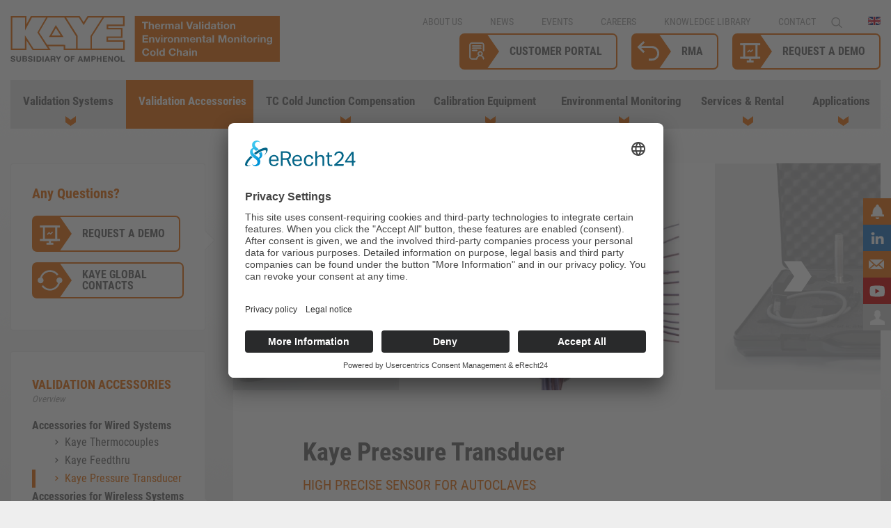

--- FILE ---
content_type: text/html; charset=utf-8
request_url: https://www.kayeinstruments.com/en/validation-accessories/accessories-for-wired-systems/kaye-validator-pressure-transducer
body_size: 21357
content:

<!doctype html>
<html lang="en-gb" dir="ltr">
	<head>
<meta name="viewport" content="width=device-width, initial-scale=1, shrink-to-fit=no">
		<meta name="google-site-verification" content="YGNqgXdyePJMR_94FthhzoEnbnu5FDVOqOHtXz3lkwk" />
		<meta name="google-site-verification" content="pzVir6-6WIxUIo4u4_p92MlDuPMc6sxlrUW-PBGqlsU" />
		<script src="https://data.kayeinstruments.com/uc-consent-signals.js"></script>
		<link rel="preconnect" href="//app.eu.usercentrics.eu">
		<link rel="preconnect" href="//api.eu.usercentrics.eu">
		<link rel="preconnect" href="//sdp.eu.usercentrics.eu">
		<link rel="preload" href="//app.eu.usercentrics.eu/browser-ui/latest/loader.js" as="script">
		<link rel="preload" href="//sdp.eu.usercentrics.eu/latest/uc-block.bundle.js" as="script">
		<script id="usercentrics-cmp" async data-eu-mode="true" data-settings-id="L05urTcBMK0zDA" src="https://app.eu.usercentrics.eu/browser-ui/latest/loader.js"></script>
		<script type="application/javascript" src="https://sdp.eu.usercentrics.eu/latest/uc-block.bundle.js"></script>
		<meta charset="utf-8">
	<meta name="author" content="Stephanie Hahm">
	<meta property="og:title" content="Kaye Validator Pressure Transducer ">
	<meta property="og:type" content="website">
	<meta property="og:url" content="https://www.kayeinstruments.com/en/validation-accessories/accessories-for-wired-systems/kaye-validator-pressure-transducer">
	<meta property="og:site_name" content="KAYE">
	<meta property="og:description" content="Get accurate pressure measurements with Kaye Pressure Transducer. Trust the industry leader for reliable and high-quality transducers. Get more details here.">
	<meta name="description" content="Get accurate pressure measurements with Kaye Pressure Transducer. Trust the industry leader for reliable and high-quality transducers. Get more details here.">
	<meta name="generator" content="MYOB">
	<title>Kaye Validator Pressure Transducer </title>
	<link href="https://www.kayeinstruments.com/en/validation-accessories/accessories-for-wired-systems/kaye-validator-pressure-transducer" rel="alternate" hreflang="en-GB">
	<link href="/templates/kroenerdesign/images/favicon.ico" rel="icon" type="image/vnd.microsoft.icon">
	<link href="https://www.kayeinstruments.com/de/validation-accessories/accessories-for-wired-systems/kaye-validator-pressure-transducer" rel="alternate" hreflang="de-DE">
	<link href="https://www.kayeinstruments.com/fr/validation-accessories/accessories-for-wired-systems/kaye-validator-pressure-transducer" rel="alternate" hreflang="fr-FR">
	<link href="https://www.kayeinstruments.com/tr/validation-accessories/accessories-for-wired-systems/kaye-validator-pressure-transducer" rel="alternate" hreflang="tr-TR">
	<link href="https://www.kayeinstruments.com/es/validation-accessories/accessories-for-wired-systems/kaye-validator-pressure-transducer" rel="alternate" hreflang="es-ES">
	<link href="https://www.kayeinstruments.com/pt/validation-accessories/accessories-for-wired-systems/kaye-validator-pressure-transducer" rel="alternate" hreflang="pt-PT">
	<link href="https://www.kayeinstruments.com/it/validation-accessories/accessories-for-wired-systems/kaye-validator-pressure-transducer" rel="alternate" hreflang="it-IT">
	<link href="https://www.kayeinstruments.com/cn/validation-accessories/accessories-for-wired-systems/kaye-validator-pressure-transducer" rel="alternate" hreflang="zh-CN">
<link href="/media/com_phocadownload/css/main/phocadownload.css?eeb339" rel="stylesheet">
	<link href="/media/plg_content_phocadownload/css/phocadownload.css?eeb339" rel="stylesheet">
	<link href="/media/tabsaccordions/css/style.min.css?eeb339" rel="stylesheet">
	<link href="/media/tabsaccordions/css/theme-neutral.min.css?eeb339" rel="stylesheet">
	<link href="/media/vendor/awesomplete/css/awesomplete.css?1.1.7" rel="stylesheet">
	<link href="/media/vendor/joomla-custom-elements/css/joomla-alert.min.css?0.4.1" rel="stylesheet">
	<link href="/media/showtime/vendor/lightbox/css/lightbox.min.css?2.9.0" rel="stylesheet">
	<link href="/media/showtime/vendor/slick/slick.css" rel="stylesheet">
	<link href="/media/showtime/vendor/slick/slick-theme.css" rel="stylesheet">
	<link href="/media/showtime/css/carousel.css" rel="stylesheet">
	<link href="/media/plg_system_jcepro/site/css/content.min.css?86aa0286b6232c4a5b58f892ce080277" rel="stylesheet">
	<link href="/templates/kroenerdesign/css/bootstrap.min.css" rel="stylesheet">
	<link href="/plugins/system/helixultimate/assets/css/system-j4.min.css" rel="stylesheet">
	<link href="/media/system/css/joomla-fontawesome.min.css?eeb339" rel="stylesheet">
	<link href="/templates/kroenerdesign/css/template.css" rel="stylesheet">
	<link href="/templates/kroenerdesign/css/presets/default.css" rel="stylesheet">
	<link href="/templates/kroenerdesign/css/listnav.css" rel="stylesheet">
	<link href="/templates/kroenerdesign/css/faq.css" rel="stylesheet">
	<link href="/media/mod_social_slider/css/style.css?eeb339" rel="stylesheet">
	<link href="/media/com_convertforms/css/convertforms.css?eeb339" rel="stylesheet">
	<link href="/media/plg_system_acf/css/responsive_embed.css?eeb339" rel="stylesheet">
	<link href="/media/com_widgetkit/css/site.css" rel="stylesheet" id="widgetkit-site-css">
	<style>.logo-image {height:30px;}.logo-image-phone {height:30px;}</style>
	<style>.jj_sl_navigation li a {
			background-color:#1e72bd;
			text-align:right;
			color:#ffffff !important;
		}
		.jj_sl_navigation .jj_sprite {
			background-image: url(https://www.kayeinstruments.com/media/mod_social_slider/icons/sprite-white.png);
		}.jj_sl_navigation { top:190px;
			}.jj_sl_navigation .jj_sl_custom1 a:hover{
			background-color: #e46c09;
		 }
		 .jj_sl_navigation .jj_sl_custom2 a:hover{
			background-color: #e46c09;
		 }
		 .jj_sl_navigation .jj_sl_custom3 a:hover{
			background-color: #cc0000;
		 }
		 .jj_sl_navigation .jj_sl_custom4 a:hover{
			background-color: #cccccc;
		 }
		 .jj_sl_navigation .jj_sl_custom5 a:hover{
			background-color: #000000;
		 }
				.jj_sl_navigation .jj_sprite_custom.jj_custom1 {
					background-image: url(https://www.kayeinstruments.com/media/mod_social_slider/icons/ico-newsletter.png);
				}
				.jj_sl_navigation .jj_sprite_custom.jj_custom2 {
					background-image: url(https://www.kayeinstruments.com/media/mod_social_slider/icons/ico-contact.png);
				}
				.jj_sl_navigation .jj_sprite_custom.jj_custom3 {
					background-image: url(https://www.kayeinstruments.com/media/mod_social_slider/icons/icon_youtube.png);
				}
				.jj_sl_navigation .jj_sprite_custom.jj_custom4 {
					background-image: url(https://www.kayeinstruments.com/media/mod_social_slider/icons/ico-login.png);
				}
				.jj_sl_navigation .jj_sprite_custom.jj_custom5 {
					background-image: url(https://www.kayeinstruments.com/media/mod_social_slider/icons/icon.png);
				}</style>
	<style>#cf_11 .cf-control-group[data-key="13"] {
                --button-border-radius: 0px;
--button-padding: 12px 20px;
--button-color: #ffffff;
--button-font-size: 16px;
--button-background-color: #444444;

            }
        </style>
	<style>.convertforms {
                --color-primary: #4285F4;
--color-success: #0F9D58;
--color-danger: #d73e31;
--color-warning: #F4B400;
--color-default: #444;
--color-grey: #ccc;

            }
        </style>
	<style>#cf_11 {
                --max-width: 500px;
--background-color: rgba(255, 255, 255, 1);
--border-radius: 0px;
--control-gap: 10px;
--label-color: #888888;
--label-size: 15px;
--label-weight: 400;
--input-color: #888888;
--input-placeholder-color: #88888870;
--input-text-align: left;
--input-background-color: #ffffff;
--input-border-color: #cccccc;
--input-border-radius: 3px;
--input-size: 15px;
--input-padding: 10px 10px;

            }
        </style>
	<style>.cf-field-hp {
				display: none;
				position: absolute;
				left: -9000px;
			}</style>
	<style>#cf_12 .cf-control-group[data-key="13"] {
                --button-border-radius: 0px;
--button-padding: 12px 20px;
--button-color: #ffffff;
--button-font-size: 16px;
--button-background-color: #444444;

            }
        </style>
	<style>#cf_12 {
                --max-width: 500px;
--background-color: rgba(255, 255, 255, 1);
--border-radius: 0px;
--control-gap: 10px;
--label-color: #888888;
--label-size: 15px;
--label-weight: 400;
--input-color: #888888;
--input-placeholder-color: #88888870;
--input-text-align: left;
--input-background-color: #ffffff;
--input-border-color: #cccccc;
--input-border-radius: 3px;
--input-size: 15px;
--input-padding: 10px 10px;

            }
        </style>
	<style>#cf_13 .cf-control-group[data-key="13"] {
                --button-border-radius: 0px;
--button-padding: 12px 20px;
--button-color: #ffffff;
--button-font-size: 16px;
--button-background-color: #444444;

            }
        </style>
	<style>#cf_13 {
                --max-width: 500px;
--background-color: rgba(255, 255, 255, 1);
--border-radius: 0px;
--control-gap: 10px;
--label-color: #888888;
--label-size: 15px;
--label-weight: 400;
--input-color: #888888;
--input-placeholder-color: #88888870;
--input-text-align: left;
--input-background-color: #ffffff;
--input-border-color: #cccccc;
--input-border-radius: 3px;
--input-size: 15px;
--input-padding: 10px 10px;

            }
        </style>
	<style>#cf_14 .cf-control-group[data-key="13"] {
                --button-border-radius: 0px;
--button-padding: 12px 20px;
--button-color: #ffffff;
--button-font-size: 16px;
--button-background-color: #444444;

            }
        </style>
	<style>#cf_14 {
                --max-width: 500px;
--background-color: rgba(255, 255, 255, 1);
--border-radius: 0px;
--control-gap: 10px;
--label-color: #888888;
--label-size: 15px;
--label-weight: 400;
--input-color: #888888;
--input-placeholder-color: #88888870;
--input-text-align: left;
--input-background-color: #ffffff;
--input-border-color: #cccccc;
--input-border-radius: 3px;
--input-size: 15px;
--input-padding: 10px 10px;

            }
        </style>
	<style>#cf_15 .cf-control-group[data-key="13"] {
                --button-border-radius: 0px;
--button-padding: 12px 20px;
--button-color: #ffffff;
--button-font-size: 16px;
--button-background-color: #444444;

            }
        </style>
	<style>#cf_15 {
                --max-width: 500px;
--background-color: rgba(255, 255, 255, 1);
--border-radius: 0px;
--control-gap: 10px;
--label-color: #888888;
--label-size: 15px;
--label-weight: 400;
--input-color: #888888;
--input-placeholder-color: #88888870;
--input-text-align: left;
--input-background-color: #ffffff;
--input-border-color: #cccccc;
--input-border-radius: 3px;
--input-size: 15px;
--input-padding: 10px 10px;

            }
        </style>
<script src="/media/vendor/jquery/js/jquery.min.js?3.7.1"></script>
	<script src="/media/legacy/js/jquery-noconflict.min.js?504da4"></script>
	<script src="/media/tabsaccordions/js/script.min.js?eeb339" type="module"></script>
	<script type="application/json" class="joomla-script-options new">{"joomla.jtext":{"RLTA_BUTTON_SCROLL_LEFT":"Scroll buttons to the left","RLTA_BUTTON_SCROLL_RIGHT":"Scroll buttons to the right","MOD_FINDER_SEARCH_VALUE":"Search &hellip;","JLIB_JS_AJAX_ERROR_OTHER":"An error has occurred while fetching the JSON data: HTTP %s status code.","JLIB_JS_AJAX_ERROR_PARSE":"A parse error has occurred while processing the following JSON data:<br><code style=\"color:inherit;white-space:pre-wrap;padding:0;margin:0;border:0;background:inherit;\">%s<\/code>","COM_CONVERTFORMS_INVALID_RESPONSE":"Invalid Response","COM_CONVERTFORMS_INVALID_TASK":"Invalid Task","ERROR":"Error","MESSAGE":"Message","NOTICE":"Notice","WARNING":"Warning","JCLOSE":"Close","JOK":"OK","JOPEN":"Open"},"data":{"breakpoints":{"tablet":991,"mobile":480},"header":{"stickyOffset":"100"}},"finder-search":{"url":"\/en\/component\/finder\/?task=suggestions.suggest&format=json&tmpl=component&Itemid=101"},"com_convertforms":{"baseURL":"\/en\/component\/convertforms","debug":false,"forward_context":{"request":{"view":"article","task":null,"option":"com_content","layout":null,"id":45}}},"system.paths":{"root":"","rootFull":"https:\/\/www.kayeinstruments.com\/","base":"","baseFull":"https:\/\/www.kayeinstruments.com\/"},"csrf.token":"2374392c923ae69f9aa41964bd9302ab","system.keepalive":{"interval":3600000,"uri":"\/en\/component\/ajax\/?format=json"}}</script>
	<script src="/media/system/js/core.min.js?a3d8f8"></script>
	<script src="/media/vendor/bootstrap/js/alert.min.js?5.3.8" type="module"></script>
	<script src="/media/vendor/bootstrap/js/button.min.js?5.3.8" type="module"></script>
	<script src="/media/vendor/bootstrap/js/carousel.min.js?5.3.8" type="module"></script>
	<script src="/media/vendor/bootstrap/js/collapse.min.js?5.3.8" type="module"></script>
	<script src="/media/vendor/bootstrap/js/dropdown.min.js?5.3.8" type="module"></script>
	<script src="/media/vendor/bootstrap/js/modal.min.js?5.3.8" type="module"></script>
	<script src="/media/vendor/bootstrap/js/offcanvas.min.js?5.3.8" type="module"></script>
	<script src="/media/vendor/bootstrap/js/popover.min.js?5.3.8" type="module"></script>
	<script src="/media/vendor/bootstrap/js/scrollspy.min.js?5.3.8" type="module"></script>
	<script src="/media/vendor/bootstrap/js/tab.min.js?5.3.8" type="module"></script>
	<script src="/media/vendor/bootstrap/js/toast.min.js?5.3.8" type="module"></script>
	<script src="/media/system/js/showon.min.js?e51227" type="module"></script>
	<script src="/media/vendor/awesomplete/js/awesomplete.min.js?1.1.7" defer></script>
	<script src="/media/com_finder/js/finder.min.js?755761" type="module"></script>
	<script src="/media/system/js/keepalive.min.js?08e025" type="module"></script>
	<script src="/media/system/js/messages.min.js?9a4811" type="module"></script>
	<script src="/media/showtime/vendor/lightbox/js/lightbox.min.js?2.9.0"></script>
	<script src="/media/showtime/vendor/slick/slick.min.js"></script>
	<script src="/templates/kroenerdesign/js/main.js"></script>
	<script src="/templates/kroenerdesign/js/jquery-listnav.js"></script>
	<script src="/templates/kroenerdesign/js/jquery-catnav.js"></script>
	<script src="/media/com_convertforms/js/site.js?eeb339"></script>
	<script src="/media/com_convertforms/js/hcaptcha.js?eeb339"></script>
	<script src="https://hcaptcha.com/1/api.js?onload=ConvertFormsInitHCaptcha&amp;render=explicit&amp;hl=en-GB"></script>
	<script src="/templates/kroenerdesign/js/lazysizes.min.js"></script>
	<script src="/media/com_widgetkit/js/maps.js" defer></script>
	<script src="/media/com_widgetkit/lib/uikit/dist/js/uikit.min.js"></script>
	<script src="/media/com_widgetkit/lib/uikit/dist/js/uikit-icons.min.js"></script>
	<script>rltaSettings = {"switchToAccordions":false,"switchBreakPoint":576,"buttonScrollSpeed":5,"addHashToUrls":true,"rememberActive":false,"wrapButtons":false}</script>
	<script type="application/ld+json">{"@context":"https://schema.org","@graph":[{"@type":"Organization","@id":"https://www.kayeinstruments.com/#/schema/Organization/base","name":"Amphenol Advanced Sensors Germany GmbH ","url":"https://www.kayeinstruments.com/"},{"@type":"WebSite","@id":"https://www.kayeinstruments.com/#/schema/WebSite/base","url":"https://www.kayeinstruments.com/","name":"KAYE","publisher":{"@id":"https://www.kayeinstruments.com/#/schema/Organization/base"},"potentialAction":{"@type":"SearchAction","target":"https://www.kayeinstruments.com/en/search-alt?q={search_term_string}","query-input":"required name=search_term_string"}},{"@type":"WebPage","@id":"https://www.kayeinstruments.com/#/schema/WebPage/base","url":"https://www.kayeinstruments.com/en/validation-accessories/accessories-for-wired-systems/kaye-validator-pressure-transducer","name":"Kaye Validator Pressure Transducer ","description":"Get accurate pressure measurements with Kaye Pressure Transducer. Trust the industry leader for reliable and high-quality transducers. Get more details here.","isPartOf":{"@id":"https://www.kayeinstruments.com/#/schema/WebSite/base"},"about":{"@id":"https://www.kayeinstruments.com/#/schema/Organization/base"},"inLanguage":"en-GB"},{"@type":"Article","@id":"https://www.kayeinstruments.com/#/schema/com_content/article/45","name":"Kaye Validator Pressure Transducer ","headline":"Kaye Validator Pressure Transducer ","inLanguage":"en-GB","isPartOf":{"@id":"https://www.kayeinstruments.com/#/schema/WebPage/base"}}]}</script>
	<script>lightbox.option({"albumLabel":"Image %1 of %2"});</script>
	<script>template="kroenerdesign";</script>
	<meta property="og:image" itemprop="image" content="https://www.kayeinstruments.com/media/showtime/storage/2017/08/11/34/thumbnail/pressuretransducer-1.webp?1675178467" />
	<link rel="alternate" href="https://www.kayeinstruments.com/en/validation-accessories/accessories-for-wired-systems/kaye-validator-pressure-transducer"  hreflang="x-default" />
	

	<!-- Google Tag Manager -->
<script type="text/plain" data-usercentrics="Google Tag Manager">(function(w,d,s,l,i){w[l]=w[l]||[];w[l].push({'gtm.start':
new Date().getTime(),event:'gtm.js'});var f=d.getElementsByTagName(s)[0],
j=d.createElement(s),dl=l!='dataLayer'?'&l='+l:'';j.async=true;j.src=
'https://www.googletagmanager.com/gtm.js?id='+i+dl;f.parentNode.insertBefore(j,f);
})(window,document,'script','dataLayer','GTM-KJFKKLD');</script>
<!-- End Google Tag Manager -->

<script type="text/plain" data-usercentrics="Leadfeeder"> (function(){ window.ldfdr = window.ldfdr || {}; (function(d, s, ss, fs){ fs = d.getElementsByTagName(s)[0]; function ce(src){ var cs = d.createElement(s); cs.src = src; setTimeout(function(){fs.parentNode.insertBefore(cs,fs)}, 1); } ce(ss); })(document, 'script', 'https://sc.lfeeder.com/lftracker_v1_bElvO73RjZK8ZMqj.js'); })(); </script> 












		
<link rel="stylesheet" href="/templates/kroenerdesign/css/kaye.css?24.01.2026-08:42">
<script src="/templates/kroenerdesign/js/mycustom.js?24.01.2026-08:42"></script>
<link rel="canonical" href="https://www.kayeinstruments.com/en/validation-accessories/accessories-for-wired-systems/kaye-validator-pressure-transducer" />
</head>

	<body class="site helix-ultimate hu com_content com-content view-article layout-default task-none itemid-186 en-gb ltr layout-fluid offcanvas-init offcanvs-position-right" lang="en-gb" >

<!-- Google Tag Manager (noscript) -->
<noscript><iframe src="https://www.googletagmanager.com/ns.html?id=GTM-KJFKKLD"
height="0" width="0" style="display:none;visibility:hidden"></iframe></noscript>
<!-- End Google Tag Manager (noscript) --> 


		
		
		<div class="body-wrapper">
			<div class="body-innerwrapper">
								
<section id="sp-top-bar" >

						<div class="container">
				<div class="container-inner">
			
	
<div class="row">
	<div id="sp-top1" class="col-lg-4 "><div class="sp-column "><div class="sp-module mod_logo"><div class="sp-module-content">
<div id="mod-custom88" class="mod-custom custom">
    <div><a href="/"> <img data-src="https://www.kayeinstruments.com/images/assets/logo_kayeinstruments-en.svg" alt="logo kaye instruments" width="397" height="70" class="logo-image-desktop lazyload" /> <img data-src="https://www.kayeinstruments.com/images/assets/Kaye_Logo_RGB_main-logo.svg" alt="logo kaye instruments" width="159" height="68" class="logo-image-mobile lazyload" /> </a></div></div>
</div></div></div></div><div id="sp-top2" class="col-lg-8 "><div class="sp-column "><div class="sp-module mod_right mod_lang"><div class="sp-module-content">


<div class="mod-languagesmod_right mod_lang  advanced-dropdown">

        <form name="lang" method="post" action="https://www.kayeinstruments.com/en/validation-accessories/accessories-for-wired-systems/kaye-validator-pressure-transducer">
    
        <script type="application/javascript">
            jQuery(function() {
                var speed = 150;
                jQuery('div.advanced-dropdown').hover(
                    function()
                    {
                        jQuery(this).find('ul').filter(':not(:animated)').slideDown({duration: speed});
                    },
                    function()
                    {
                        jQuery(this).find('ul').filter(':not(:animated)').slideUp({duration: speed});
                    }
                );
            });
        </script>

        <!-- >>> [PAID] >>> -->
                                    <a href="javascript:;" class="langChoose">
                                         <img title="English" data-src="/media/mod_falang/images/en.gif" alt="English" class="lazyload" />                                       <span class="caret"></span>
                </a>
                                                                                                                                                                        <ul class="lang-inline" style="display: none">
                                                                            <li class="" dir="ltr">
                                                    <a href="/de/validation-accessories/accessories-for-wired-systems/kaye-validator-pressure-transducer">
                                                                   <img title="Deutsch" data-src="/media/mod_falang/images/de.gif" alt="Deutsch" class="lazyload" />                                                                                                                            </a>
                                            </li>
                                                                <li class="" dir="ltr">
                                                    <a href="/fr/validation-accessories/accessories-for-wired-systems/kaye-validator-pressure-transducer">
                                                                   <img title="Français (France)" data-src="/media/mod_falang/images/fr_fr.gif" alt="Français (France)" class="lazyload" />                                                                                                                            </a>
                                            </li>
                                                                <li class="" dir="ltr">
                                                    <a href="/tr/validation-accessories/accessories-for-wired-systems/kaye-validator-pressure-transducer">
                                                                   <img title="Türkçe (Türkiye)" data-src="/media/mod_falang/images/tr_tr.gif" alt="Türkçe (Türkiye)" class="lazyload" />                                                                                                                            </a>
                                            </li>
                                                                <li class="" dir="ltr">
                                                    <a href="/es/validation-accessories/accessories-for-wired-systems/kaye-validator-pressure-transducer">
                                                                   <img title="Español (España)" data-src="/media/mod_falang/images/es_es.gif" alt="Español (España)" class="lazyload" />                                                                                                                            </a>
                                            </li>
                                                                <li class="" dir="ltr">
                                                    <a href="/pt/validation-accessories/accessories-for-wired-systems/kaye-validator-pressure-transducer">
                                                                   <img title="Português de Portugal (pt-PT)" data-src="/media/mod_falang/images/pt_pt.gif" alt="Português de Portugal (pt-PT)" class="lazyload" />                                                                                                                            </a>
                                            </li>
                                                                <li class="" dir="ltr">
                                                    <a href="/it/validation-accessories/accessories-for-wired-systems/kaye-validator-pressure-transducer">
                                                                   <img title="Italiano (Italia)" data-src="/media/mod_falang/images/it_it.gif" alt="Italiano (Italia)" class="lazyload" />                                                                                                                            </a>
                                            </li>
                                                                <li class="" dir="ltr">
                                                    <a href="/cn/validation-accessories/accessories-for-wired-systems/kaye-validator-pressure-transducer">
                                                                   <img title="简体中文(中国)" data-src="/media/mod_falang/images/zh_cn.gif" alt="简体中文(中国)" class="lazyload" />                                                                                                                            </a>
                                            </li>
                                    </ul>
        <!-- <<< [PAID] <<< -->

        
    </form>


</div>
</div></div><div class="sp-module _menu mod_right"><div class="sp-module-content"><ul class="nav menu">
<li class="item-127 menu-deeper menu-parent"><a href="/en/about-us/kaye-amphenol" >About us<span class="menu-toggler"></span></a><ul class="menu-child"><li class="item-197"><a href="/en/about-us/kaye-amphenol" >Kaye &amp; Amphenol</a></li><li class="item-1316"><a href="/en/about-us/kaye-history" >Kaye History</a></li><li class="item-199 menu-parent"><a href="/en/about-us/environmental-health-safety" >Environmental, Health &amp; Safety</a></li><li class="item-200"><a href="/en/about-us/quality" >Quality</a></li><li class="item-201"><a href="/en/about-us/terms-conditions" >Terms &amp; Conditions</a></li></ul></li><li class="item-892 menu-deeper menu-parent"><a href="/en/news" >News<span class="menu-toggler"></span></a><ul class="menu-child"><li class="item-893"><a href="/en/news/press-release" >Press Releases</a></li><li class="item-894"><a href="/en/news/news-post" >News Posts</a></li><li class="item-895"><a href="/en/news/blog-post" >Blog Posts</a></li><li class="item-1934"><a href="/en/news/65-years-kaye" >65 years Kaye</a></li></ul></li><li class="item-128"><a href="/en/events" >Events</a></li><li class="item-129"><a href="/en/career" >Careers</a></li><li class="item-1306 menu-deeper menu-parent"><a href="/en/knowledge-library" >Knowledge Library<span class="menu-toggler"></span></a><ul class="menu-child"><li class="item-2417"><a href="/en/knowledge-library/videos" >Videos</a></li><li class="item-2419"><a href="/en/knowledge-library/brochures" >Brochures</a></li><li class="item-2420"><a href="/en/knowledge-library/whitepapers" >Whitepapers</a></li><li class="item-2421"><a href="/en/knowledge-library/technical-notes" >Technical Notes</a></li><li class="item-2213"><a href="/en/knowledge-library/norms-guidelines" >Norms &amp; Guidelines</a></li><li class="item-2335"><a href="/en/knowledge-library/gxp-dictionary" >GxP Dictionary</a></li><li class="item-2519"><a href="/en/knowledge-library/faq" >FAQ</a></li></ul></li><li class="item-1320"><a href="/en/contact" >Contact</a></li><li class="item-2225"><a href="/en/search" class="menusearchicon"><img data-src="https://www.kayeinstruments.com//images/assets/icon_search.svg" alt="Search" class="lazyload" /><span class="image-title">Search</span></a></li></ul>
</div></div><div class="sp-module mod_right mod_top mod_down"><div class="sp-module-content">
<div id="mod-custom90" class="mod-custom custom">
    <p><a href="/customer-portal" class="btn btn-cp">Customer Portal</a><a href="/en//services-rental/technical-support/get-return-authorization-rma" class="btn btn-rma">RMA</a><a href="/en/demo" class="btn btn-demo">Request a demo</a></p></div>
</div></div></div></div></div>
							</div>
			</div>
			
	</section>

<header id="sp-header" >

						<div class="container">
				<div class="container-inner">
			
	
<div class="row">
	<div id="sp-menu" class="col-lg-12 "><div class="sp-column  d-flex align-items-center justify-content-end"><nav class="sp-megamenu-wrapper d-flex" role="navigation"><a id="offcanvas-toggler" aria-label="Menu" class="offcanvas-toggler-right d-flex d-lg-none" href="#"><div class="burger-icon" aria-hidden="true"><span></span><span></span><span></span></div></a><ul class="sp-megamenu-parent menu-animation-none d-none d-lg-block"><li class="sp-menu-item sp-has-child bride colb2"><a   href="/en/validation-systems/overview"  ><span class="pe-2 bride colb2" aria-hidden="true"></span>Validation Systems</a><div class="sp-dropdown sp-dropdown-main sp-menu-right" style="width: 240px;"><div class="sp-dropdown-inner"><ul class="sp-dropdown-items"><li class="sp-menu-item"><a  class="headerlink ccmlink headlink" href="/en/validation-systems/overview"  >Validation Systems {Overview}</a></li><li class="sp-menu-item sp-has-child"><span  class="menu_title sp-menu-heading"  >Wired Validation Systems </span><div class="sp-dropdown sp-dropdown-sub sp-menu-right" style="width: 240px;"><div class="sp-dropdown-inner"><ul class="sp-dropdown-items"><li class="sp-menu-item"><a   href="/en/validation-systems/wired-systems/kaye-validator-avs"  >Kaye Validator AVS</a></li><li class="sp-menu-item"><a   href="/en/validation-systems/wired-systems/kaye-validator-2000"  >Kaye Validator 2000</a></li></ul></div></div></li><li class="sp-menu-item sp-has-child"><span  class="menu_title sp-menu-heading"  >Wireless (RF) ValProbe RT System</span><div class="sp-dropdown sp-dropdown-sub sp-menu-right" style="width: 240px;"><div class="sp-dropdown-inner"><ul class="sp-dropdown-items"><li class="sp-menu-item"><a   href="/en/validation-systems/wireless-validation-logger-systems/kaye-valprobe-rt"  >Kaye ValProbe RT {Overview}</a></li><li class="sp-menu-item"><a   href="/en/validation-systems/wireless-validation-logger-systems/kaye-valprobe-rt-real-time-rf-2"  >Kaye ValProbe RT {Base Station}</a></li><li class="sp-menu-item"><a   href="/en/validation-systems/wireless-validation-logger-systems/kaye-valprobe-rt-temp-logger-flexible-sensors"  >Kaye ValProbe RT {Flexible Temperature Logger}</a></li><li class="sp-menu-item"><a   href="/en/validation-systems/wireless-validation-logger-systems/kaye-valprobe-rt-temp-logger-bendable-sensors"  >Kaye ValProbe RT {Bendable Temperature Logger}</a></li><li class="sp-menu-item"><a   href="/en/validation-systems/wireless-validation-logger-systems/kaye-valprobe-rt-temp-logger-rigid-sensors"  >Kaye ValProbe RT {Rigid Temperature Logger}</a></li><li class="sp-menu-item"><a   href="/en/validation-systems/wireless-validation-logger-systems/kaye-valprobe-rt-temp-logger-surface-sensor-freezedryer"  >Kaye ValProbe RT {Freeze Dryer Temperature Logger}</a></li><li class="sp-menu-item"><a   href="/en/validation-systems/wireless-validation-logger-systems/kaye-valprobe-rt-temp-logger-flexible-sensors-2"  >Kaye ValProbe RT {Pressure/Temperature Logger}</a></li><li class="sp-menu-item"><a   href="/en/validation-systems/wireless-validation-logger-systems/kaye-valprobe-rt-humidity-temperature-logger"  >Kaye ValProbe RT {Humidity/Temperature Logger}</a></li></ul></div></div></li><li class="sp-menu-item sp-has-child"><span  class="menu_title sp-menu-heading"  >ValProbe Data Loggers Standard</span><div class="sp-dropdown sp-dropdown-sub sp-menu-right" style="width: 240px;"><div class="sp-dropdown-inner"><ul class="sp-dropdown-items"><li class="sp-menu-item"><a   href="/en/validation-systems/wireless-loggers/kaye-valprobe-standard-logger"  >Kaye ValProbe {Data Logger System Overview}</a></li><li class="sp-menu-item"><a   href="/en/validation-systems/wireless-loggers/kaye-valprobe-temperature-logger"  >Kaye ValProbe {Temperature Logger}</a></li><li class="sp-menu-item"><a   href="/en/validation-systems/wireless-loggers/kaye-valprobe-cryo-logger"  >Kaye ValProbe {Cryo Logger}</a></li><li class="sp-menu-item"><a   href="/en/validation-systems/wireless-loggers/kaye-valprobe-freeze-dryer-logger"  >Kaye ValProbe {Freeze Dryer Logger}</a></li><li class="sp-menu-item"><a   href="/en/validation-systems/wireless-loggers/kaye-valprobe-pressure-temperature-logger"  >Kaye ValProbe {Pressure/ Temperature Logger}</a></li><li class="sp-menu-item"><a   href="/en/validation-systems/wireless-loggers/kaye-valprobe-temperature-humidity-logger"  >Kaye ValProbe {Humidity/Temperature Logger}</a></li></ul></div></div></li><li class="sp-menu-item sp-has-child"><span  class="menu_title sp-menu-heading"  >Real-Time Wireless</span><div class="sp-dropdown sp-dropdown-sub sp-menu-right" style="width: 240px;"><div class="sp-dropdown-inner"><ul class="sp-dropdown-items"><li class="sp-menu-item"><a   href="/en/validation-systems/real-time-wireless/kaye-rf-valprobe-ii-loggers"  >Kaye RF ValProbe II Loggers  </a></li><li class="sp-menu-item"><a   href="/en/validation-systems/real-time-wireless/kaye-rf-valprobe-loggers"  >Kaye RF ValProbe Loggers</a></li></ul></div></div></li></ul></div></div></li><li class="sp-menu-item sp-has-child active"><a   href="/en/validation-accessories/overview"  ><span class="pe-2 w300" aria-hidden="true"></span>Validation Accessories</a><div class="sp-dropdown sp-dropdown-main sp-menu-right" style="width: 240px;"><div class="sp-dropdown-inner"><ul class="sp-dropdown-items"><li class="sp-menu-item"><a  class="headerlink ccmlink headlink" href="/en/validation-accessories/overview"  >Validation Accessories {Overview}</a></li><li class="sp-menu-item sp-has-child active"><span  class=" sp-menu-heading"  >Accessories for Wired Systems </span><div class="sp-dropdown sp-dropdown-sub sp-menu-right" style="width: 240px;"><div class="sp-dropdown-inner"><ul class="sp-dropdown-items"><li class="sp-menu-item"><a   href="/en/validation-accessories/accessories-for-wired-systems/kaye-thermocouples"  >Kaye Thermocouples </a></li><li class="sp-menu-item"><a   href="/en/validation-accessories/accessories-for-wired-systems/kaye-thermocouple-feedthru"  >Kaye Feedthru</a></li><li class="sp-menu-item current-item active"><a aria-current="page"  href="/en/validation-accessories/accessories-for-wired-systems/kaye-validator-pressure-transducer"  >Kaye Pressure Transducer </a></li></ul></div></div></li><li class="sp-menu-item sp-has-child"><span  class=" sp-menu-heading"  >Accessories for Wireless Systems </span><div class="sp-dropdown sp-dropdown-sub sp-menu-right" style="width: 240px;"><div class="sp-dropdown-inner"><ul class="sp-dropdown-items"><li class="sp-menu-item"><a   href="/en/validation-accessories/accessories-for-wireless-systems/kaye-valprobe-transport-storage-tray"  >Kaye ValProbe (RT) Transport/Storage Tray</a></li><li class="sp-menu-item"><a   href="/en/validation-accessories/accessories-for-wireless-systems/kaye-insulating-canister"  >Kaye Insulating Canister</a></li></ul></div></div></li><li class="sp-menu-item sp-has-child"><span  class=" sp-menu-heading"  >More Accessories</span><div class="sp-dropdown sp-dropdown-sub sp-menu-right" style="width: 240px;"><div class="sp-dropdown-inner"><ul class="sp-dropdown-items"><li class="sp-menu-item"><a   href="/en/validation-accessories/accessories-for-wireless-systems-2/kaye-console-keyboard"  >Kaye Console Keyboard</a></li><li class="sp-menu-item"><a   href="/en/validation-accessories/accessories-for-wireless-systems-2/shipping-cases"  >Shipping Cases</a></li><li class="sp-menu-item"><a   href="/en/validation-accessories/accessories-for-wireless-systems-2/sensor-surface-adapter"  >Sensor Surface Adapter</a></li><li class="sp-menu-item"><a   href="/en/services-rental/services/iq-oq-protocols"  >IQ/OQ Protocols</a></li><li class="sp-menu-item"><a   href="/en/validation-accessories/accessories-for-wireless-systems-2/shipping-cases-3"  >Validation Reference Documents</a></li><li class="sp-menu-item"><a   href="/en/validation-accessories/accessories-for-wireless-systems-2/common-reporting-tool"  >Common Reporting Tool</a></li></ul></div></div></li></ul></div></div></li><li class="sp-menu-item sp-has-child"><a   href="/en/thermocouple-references/overview"  >TC Cold Junction Compensation</a><div class="sp-dropdown sp-dropdown-main sp-menu-right" style="width: 240px;"><div class="sp-dropdown-inner"><ul class="sp-dropdown-items"><li class="sp-menu-item"><a  class="headerlink ccmlink headlink" href="/en/thermocouple-references/overview"  >TC Cold Junction Compensation {Overview}</a></li><li class="sp-menu-item sp-has-child"><span  class="menu_title sp-menu-heading"  >Kaye Ice Point References</span><div class="sp-dropdown sp-dropdown-sub sp-menu-right" style="width: 240px;"><div class="sp-dropdown-inner"><ul class="sp-dropdown-items"><li class="sp-menu-item"><a   href="/en/thermocouple-references/kaye-ice-point-references/k140"  >K140 / K150</a></li><li class="sp-menu-item"><a   href="/en/thermocouple-references/kaye-ice-point-references/k140-3"  >K170</a></li></ul></div></div></li><li class="sp-menu-item sp-has-child"><span  class="menu_title sp-menu-heading"  >Kaye Uniform Temperature Reference</span><div class="sp-dropdown sp-dropdown-sub sp-menu-right" style="width: 240px;"><div class="sp-dropdown-inner"><ul class="sp-dropdown-items"><li class="sp-menu-item"><a   href="/en/thermocouple-references/kaye-uniform-temperature-reference/utr"  >UTR</a></li></ul></div></div></li></ul></div></div></li><li class="sp-menu-item sp-has-child"><a   href="/en/calibration-references/liquid-bath-dry-block-calibrator"  >Calibration Equipment</a><div class="sp-dropdown sp-dropdown-main sp-menu-right" style="width: 240px;"><div class="sp-dropdown-inner"><ul class="sp-dropdown-items"><li class="sp-menu-item"><a  class="headerlink ccmlink headlink" href="/en/calibration-references/liquid-bath-dry-block-calibrator"  >Calibration Equipment {Overview}</a></li><li class="sp-menu-item sp-has-child"><span  class=" sp-menu-heading"  >Kaye LTR/HTR Drywells</span><div class="sp-dropdown sp-dropdown-sub sp-menu-right" style="width: 240px;"><div class="sp-dropdown-inner"><ul class="sp-dropdown-items"><li class="sp-menu-item"><a   href="/en/calibration-references/the-htr-and-ltr-series/ltr-200"  >LTR-200</a></li><li class="sp-menu-item"><a   href="/en/calibration-references/the-htr-and-ltr-series/kaye-ltr-150"  >LTR-150</a></li><li class="sp-menu-item"><a   href="/en/calibration-references/the-htr-and-ltr-series/ltr-90"  >LTR-90</a></li><li class="sp-menu-item"><a   href="/en/calibration-references/the-htr-and-ltr-series/ltr-25-140"  >LTR-25/140</a></li><li class="sp-menu-item"><a   href="/en/calibration-references/the-htr-and-ltr-series/ltr-40-140"  >LTR-40/140</a></li><li class="sp-menu-item"><a   href="/en/calibration-references/the-htr-and-ltr-series/htr-420"  >HTR-420</a></li><li class="sp-menu-item"><a   href="/en/calibration-references/the-htr-and-ltr-series/ltr-91"  >HTR-400</a></li></ul></div></div></li><li class="sp-menu-item sp-has-child"><span  class=" sp-menu-heading"  >Kaye CTR Liquid Baths</span><div class="sp-dropdown sp-dropdown-sub sp-menu-right" style="width: 240px;"><div class="sp-dropdown-inner"><ul class="sp-dropdown-items"><li class="sp-menu-item"><a   href="/en/calibration-references/the-htr-and-ltr-series-2/ctr-25"  >CTR-25 </a></li><li class="sp-menu-item"><a   href="/en/calibration-references/the-htr-and-ltr-series-2/ctr-40"  >CTR-40</a></li><li class="sp-menu-item"><a   href="/en/calibration-references/the-htr-and-ltr-series-2/ctr-80"  >CTR-80</a></li><li class="sp-menu-item"><a   href="/en/calibration-references/the-htr-and-ltr-series-2/ln2-comparator"  >LN2 Comparator</a></li></ul></div></div></li><li class="sp-menu-item sp-has-child"><span  class=" sp-menu-heading"  >Kaye IRTD Temperature Standard</span><div class="sp-dropdown sp-dropdown-sub sp-menu-right" style="width: 240px;"><div class="sp-dropdown-inner"><ul class="sp-dropdown-items"><li class="sp-menu-item"><a   href="/en/calibration-references/the-htr-and-ltr-series-3/kaye-irtd-400-intelligent-rtd-secondary-standard"  >IRTD 400 Intelligent </a></li></ul></div></div></li><li class="sp-menu-item sp-has-child"><span  class=" sp-menu-heading"  >Kaye Humidity Calibrator</span><div class="sp-dropdown sp-dropdown-sub sp-menu-right" style="width: 240px;"><div class="sp-dropdown-inner"><ul class="sp-dropdown-items"><li class="sp-menu-item"><a   href="/en/calibration-references/kaye-humidity-calibrator/hygrocal100"  >HygroCal100</a></li></ul></div></div></li></ul></div></div></li><li class="sp-menu-item sp-has-child"><a   href="/en/environmental-monitoring/overview"  ><span class="pe-2 class320" aria-hidden="true"></span>Environmental Monitoring</a><div class="sp-dropdown sp-dropdown-main sp-menu-right" style="width: 240px;"><div class="sp-dropdown-inner"><ul class="sp-dropdown-items"><li class="sp-menu-item"><a  class="headerlink ccmlink headlink" href="/en/environmental-monitoring/overview"  >Environmental Monitoring {Overview}</a></li><li class="sp-menu-item sp-has-child"><span  class="menu_title sp-menu-heading"  >Software/Services</span><div class="sp-dropdown sp-dropdown-sub sp-menu-right" style="width: 240px;"><div class="sp-dropdown-inner"><ul class="sp-dropdown-items"><li class="sp-menu-item"><a   href="/en/environmental-monitoring/software-services/facility-iot-monitoring-system"  >Kaye LabWatch IoT</a></li><li class="sp-menu-item"><a   href="/en/environmental-monitoring/software-services/kaye-labwatch-pro"  >Kaye LabWatch Pro</a></li><li class="sp-menu-item"><a   href="/en/environmental-monitoring/software-services/kaye-labwatch-services"  >Kaye LabWatch Services </a></li></ul></div></div></li><li class="sp-menu-item sp-has-child"><span  class="menu_title sp-menu-heading"  >Hardware</span><div class="sp-dropdown sp-dropdown-sub sp-menu-right" style="width: 240px;"><div class="sp-dropdown-inner"><ul class="sp-dropdown-items"><li class="sp-menu-item"><a   href="/en/environmental-monitoring/hardware/kaye-netpac-wired"  >Kaye Netpac II Wired </a></li><li class="sp-menu-item"><a   href="/en/validation-systems/real-time-wireless/kaye-rf-valprobe-ii-loggers"  >Kaye RF ValProbe II</a></li><li class="sp-menu-item"><a   href="/en/validation-systems/real-time-wireless/kaye-rf-valprobe-loggers"  >Kaye RF ValProbe </a></li></ul></div></div></li><li class="sp-menu-item"><a  class="headerlink ccmlink headlink" href="/en/environmental-monitoring/cold-chain-monitoring"  >Cold Chain Monitoring</a></li></ul></div></div></li><li class="sp-menu-item sp-has-child"><a   href="/en/services-rental/overview"  >Services &amp; Rental</a><div class="sp-dropdown sp-dropdown-main sp-menu-right" style="width: 240px;"><div class="sp-dropdown-inner"><ul class="sp-dropdown-items"><li class="sp-menu-item"><a  class="headerlink ccmlink headlink" href="/en/services-rental/overview"  >Services &amp; Rental {Overview}</a></li><li class="sp-menu-item sp-has-child"><span  class=" sp-menu-heading"  >Services</span><div class="sp-dropdown sp-dropdown-sub sp-menu-right" style="width: 240px;"><div class="sp-dropdown-inner"><ul class="sp-dropdown-items"><li class="sp-menu-item"><a   href="/en/services-rental/services/factory-calibration-repair"  >Factory Calibration/Repair</a></li><li class="sp-menu-item"><a   href="/en/services-rental/services/on-site-calibration-repair"  >On-Site Calibration/Repair</a></li><li class="sp-menu-item"><a   href="/en/services-rental/services/service-contracts"  >Service Agreements</a></li><li class="sp-menu-item"><a   href="/en/services-rental/services/iq-oq-protocols"  >IQ/OQ Protocols</a></li><li class="sp-menu-item"><a   href="/en/services-rental/services/quality-accreditation"  >Quality/Accreditation</a></li></ul></div></div></li><li class="sp-menu-item sp-has-child"><span  class=" sp-menu-heading"  >Technical Support</span><div class="sp-dropdown sp-dropdown-sub sp-menu-right" style="width: 240px;"><div class="sp-dropdown-inner"><ul class="sp-dropdown-items"><li class="sp-menu-item"><a   href="/en/services-rental/technical-support/request-technical-support"  >Request Technical Support</a></li><li class="sp-menu-item"><a   href="/en/services-rental/technical-support/get-return-authorization-rma"  >Get Return Authorization RMA</a></li></ul></div></div></li><li class="sp-menu-item sp-has-child"><span  class=" sp-menu-heading"  >Rentals</span><div class="sp-dropdown sp-dropdown-sub sp-menu-right" style="width: 240px;"><div class="sp-dropdown-inner"><ul class="sp-dropdown-items"><li class="sp-menu-item"><a   href="/en/services-rental/rentals/validation-equipment"  >Validation System Rentals</a></li></ul></div></div></li></ul></div></div></li><li class="sp-menu-item sp-has-child bride leftside"><a   href="#"  ><span class="pe-2 bride" aria-hidden="true"></span>Applications</a><div class="sp-dropdown sp-dropdown-main sp-menu-left" style="width: 240px;"><div class="sp-dropdown-inner"><ul class="sp-dropdown-items"><li class="sp-menu-item sp-has-child"><span  class=" sp-menu-heading"  >Pharma / Medical</span><div class="sp-dropdown sp-dropdown-sub sp-menu-right" style="width: 240px;"><div class="sp-dropdown-inner"><ul class="sp-dropdown-items"><li class="sp-menu-item"><a   href="/en/applications/pharma-medical/autoclave-steam-sterilizer"  >Autoclave/Steam Sterilizer</a></li><li class="sp-menu-item"><a   href="/en/applications/pharma-medical/water-cascade-sterilizer"  >Water-Cascade Sterilizer</a></li><li class="sp-menu-item"><a   href="/en/applications/pharma-medical/dry-heat-tunnel-oven"  >Dry Heat (Tunnel/Oven)</a></li><li class="sp-menu-item"><a   href="/en/applications/pharma-medical/washer-disinfector"  >Washer Disinfector</a></li><li class="sp-menu-item"><a   href="/en/applications/pharma-medical/fermenter"  >Fermenter</a></li><li class="sp-menu-item"><a   href="/en/applications/pharma-medical/steam-in-place-sip"  >Steam-in-Place (SIP)</a></li><li class="sp-menu-item"><a   href="/en/applications/pharma-medical/freeze-dryer-lyophilisator"  >Freeze Dryer/Lyophilisator</a></li><li class="sp-menu-item"><a   href="/en/applications/pharma-medical/freezer-fridge"  >Freezer/Fridge</a></li><li class="sp-menu-item"><a   href="/en/applications/pharma-medical/liquid-nitrogen-ln2"  >Liquid-Nitrogen (LN2)</a></li><li class="sp-menu-item"><a   href="/en/applications/pharma-medical/cold-room"  >Cold Room</a></li><li class="sp-menu-item"><a   href="/en/applications/pharma-medical/stability-chamber-validation"  >Stability Chamber Validation</a></li><li class="sp-menu-item"><a   href="/en/applications/pharma-medical/incubator"  >Incubator</a></li><li class="sp-menu-item"><a   href="/en/applications/pharma-medical/glove-box-isolator"  >Glove Box/Isolator</a></li><li class="sp-menu-item"><a   href="/en/applications/pharma-medical/warehouse-mapping"  >Warehouse</a></li><li class="sp-menu-item"><a   href="/en/applications/pharma-medical/environmental-monitoring2"  >Environmental Monitoring</a></li><li class="sp-menu-item"><a   href="/en/applications/pharma-medical/cold-chain-monitoring-transportation"  >Cold Chain Monitoring/Transportation</a></li><li class="sp-menu-item"><a   href="/en/applications/pharma-medical/calibration-metrology"  >Calibration/Metrology</a></li></ul></div></div></li><li class="sp-menu-item sp-has-child"><span  class=" sp-menu-heading"  >Industrial</span><div class="sp-dropdown sp-dropdown-sub sp-menu-right" style="width: 240px;"><div class="sp-dropdown-inner"><ul class="sp-dropdown-items"><li class="sp-menu-item"><a   href="/en/applications/industrial/aluminum-furnace"  >Aluminum Furnace</a></li><li class="sp-menu-item"><a   href="/en/applications/industrial/jet-engine-test-stands"  >Jet Engine Test Stands</a></li><li class="sp-menu-item"><a   href="/en/applications/industrial/power-plants"  >Power Plants</a></li></ul></div></div></li></ul></div></div></li></ul></nav></div></div></div>
							</div>
			</div>
			
	</header>

<section id="sp-main-body" >

										<div class="container">
					<div class="container-inner">
						
	
<div class="row">
	<aside id="sp-left" class="col-lg-3 "><div class="sp-column "><div class="sp-module "><div class="sp-module-content">
<div id="mod-custom209" class="mod-custom custom">
    <h3>Any Questions?</h3>
<p><a href="/en/demo" class="btn btn-demo">Request a demo</a></p>
<p><a href="/contact" class="btn btn-contact">KAYE GLOBAL CONTACTS</a></p></div>
</div></div><div class="sp-module "><div class="sp-module-content"><ul class="nav menu">
<li class="item-213"><a href="/en/validation-accessories/overview" class="headerlink ccmlink headlink">Validation Accessories {Overview}</a></li><li class="item-184 active menu-deeper menu-parent"><span class="nav-header ">Accessories for Wired Systems <span class="menu-toggler"></span></span><ul class="menu-child"><li class="item-187"><a href="/en/validation-accessories/accessories-for-wired-systems/kaye-thermocouples" >Kaye Thermocouples </a></li><li class="item-185"><a href="/en/validation-accessories/accessories-for-wired-systems/kaye-thermocouple-feedthru" >Kaye Feedthru</a></li><li class="item-186 current active"><a href="/en/validation-accessories/accessories-for-wired-systems/kaye-validator-pressure-transducer" >Kaye Pressure Transducer </a></li></ul></li><li class="item-408 menu-deeper menu-parent"><span class="nav-header ">Accessories for Wireless Systems <span class="menu-toggler"></span></span><ul class="menu-child"><li class="item-353"><a href="/en/validation-accessories/accessories-for-wireless-systems/kaye-valprobe-transport-storage-tray" >Kaye ValProbe (RT) Transport/Storage Tray</a></li><li class="item-410"><a href="/en/validation-accessories/accessories-for-wireless-systems/kaye-insulating-canister" >Kaye Insulating Canister</a></li></ul></li><li class="item-409 menu-deeper menu-parent"><span class="nav-header ">More Accessories<span class="menu-toggler"></span></span><ul class="menu-child"><li class="item-1787"><a href="/en/validation-accessories/accessories-for-wireless-systems-2/kaye-console-keyboard" >Kaye Console Keyboard</a></li><li class="item-254"><a href="/en/validation-accessories/accessories-for-wireless-systems-2/shipping-cases" >Shipping Cases</a></li><li class="item-1935"><a href="/en/validation-accessories/accessories-for-wireless-systems-2/sensor-surface-adapter" >Sensor Surface Adapter</a></li><li class="item-255"><a href="/en/services-rental/services/iq-oq-protocols" >IQ/OQ Protocols</a></li><li class="item-256"><a href="/en/validation-accessories/accessories-for-wireless-systems-2/shipping-cases-3" >Validation Reference Documents</a></li><li class="item-990"><a href="/en/validation-accessories/accessories-for-wireless-systems-2/common-reporting-tool" >Common Reporting Tool</a></li></ul></li></ul>
</div></div><div class="sp-module  nlsidebar"><div class="sp-module-content">
<div id="mod-custom212" class="mod-custom custom">
    <h2>stay up-to-date</h2>
<h4>with Kaye Products</h4>
<p><a href="/en/newsletter-subscription" target="_blank" rel="noreferrer" class="btn-alert btn">Sign up for KayeAlert!</a><br /><br /><a href="https://www.linkedin.com/company/kaye/" target="_blank" rel="noopener noreferrer" class="btn btn-linkedin">Follow us on Linkedin!</a> </p></div>
</div></div></div></aside>
<div id="sp-component" class="col-lg-9 ">
	<div class="sp-column ">
		<div id="system-message-container" aria-live="polite"></div>


		
		<!-----------------------------------------------------newsneu------------------------------>
		

<div class="com-content-article item-page" itemscope itemtype="https://schema.org/Article">
	<meta itemprop="inLanguage" content="en-GB">
	
	

	
		
	
	
		
								<div itemprop="articleBody" class="com-content-article__body">
		
<div class="showtime showtime-carousel">
		<div class="showtime-gallery" data-showtime-renderer="lightbox" data-showtime-id="34" itemscope itemtype="http://schema.org/ImageGallery">
			<div class="showtime-image" itemprop="associatedMedia" itemscope itemtype="http://schema.org/ImageObject">
				<img loading="lazy" width="600" height="450" data-src="/media/showtime/storage/2017/08/11/34/thumbnail/pressuretransducer-1.webp?1675178467" alt="PressureTransducer_1" itemprop="thumbnail"  class="lazyload" />
			
					</div>
			<div class="showtime-image" itemprop="associatedMedia" itemscope itemtype="http://schema.org/ImageObject">
				<img loading="lazy" width="600" height="450" data-src="/media/showtime/storage/2017/08/11/34/thumbnail/pressuretransducer-2.webp?1675178467" alt="PressureTransducer_2" itemprop="thumbnail"  class="lazyload" />
			
					</div>
			<div class="showtime-image" itemprop="associatedMedia" itemscope itemtype="http://schema.org/ImageObject">
				<img loading="lazy" width="600" height="450" data-src="/media/showtime/storage/2017/08/11/34/thumbnail/pressuretransducer-3.webp?1675178467" alt="PressureTransducer_3" itemprop="thumbnail"  class="lazyload" />
			
					</div>
			<div class="showtime-image" itemprop="associatedMedia" itemscope itemtype="http://schema.org/ImageObject">
				<img loading="lazy" width="600" height="450" data-src="/media/showtime/storage/2017/08/11/34/thumbnail/pressuretransducer-4.webp?1675178467" alt="PressureTransducer_4" itemprop="thumbnail"  class="lazyload" />
			
					</div>
		</div>
	<script>
		jQuery('[data-showtime-renderer="lightbox"][data-showtime-id="34"] a[data-showtime-width]').each(function() {
			var el = jQuery(this);
			el.attr('data-lightbox', '34');
			el.attr('data-title', el.attr('data-showtime-caption'));
		});
		</script>	<script type="text/javascript">
	
		if (jQuery(window).width() <= 428) {
			jQuery('[data-showtime-id="34"]').slick({
				dots: false,
				arrows: true,
				autoplay: false,
				autoplaySpeed: 3000,
				slidesToScroll: 1,
				slidesToShow: 1,
				centerPadding: '50px',
				//centerPadding: '26%',
				centerMode: true,
				responsive: [{"breakpoint":768,"settings":{"slidesToShow":1,"slidesToScroll":1,"centerMode":false,"dots":true,"arrows":true}},{"breakpoint":992,"settings":{"slidesToShow":2,"slidesToScroll":2,"centerMode":false,"dots":true,"arrows":true}},{"breakpoint":1200,"settings":{"slidesToShow":3,"slidesToScroll":3,"centerMode":false,"dots":true,"arrows":true}}]			});
		}
		else if (jQuery(window).width() <= 1024) {
			jQuery('[data-showtime-id="34"]').slick({
				dots: false,
				arrows: true,
				autoplay: false,
				autoplaySpeed: 3000,
				slidesToScroll: 1,
				slidesToShow: 1,
				centerPadding: '100px',
				//centerPadding: '26%',
				centerMode: true,
				responsive: [{"breakpoint":768,"settings":{"slidesToShow":1,"slidesToScroll":1,"centerMode":false,"dots":true,"arrows":true}},{"breakpoint":992,"settings":{"slidesToShow":2,"slidesToScroll":2,"centerMode":false,"dots":true,"arrows":true}},{"breakpoint":1200,"settings":{"slidesToShow":3,"slidesToScroll":3,"centerMode":false,"dots":true,"arrows":true}}]			});
		}
		
		else {
			jQuery('[data-showtime-id="34"]').slick({
				dots: false,
				arrows: true,
				autoplay: false,
				autoplaySpeed: 3000,
				slidesToScroll: 1,
				slidesToShow: 1,
				centerPadding: '243px',
				//centerPadding: '26%',
				centerMode: true,
				responsive: [{"breakpoint":768,"settings":{"slidesToShow":1,"slidesToScroll":1,"centerMode":false,"dots":true,"arrows":true}},{"breakpoint":992,"settings":{"slidesToShow":2,"slidesToScroll":2,"centerMode":false,"dots":true,"arrows":true}},{"breakpoint":1200,"settings":{"slidesToShow":3,"slidesToScroll":3,"centerMode":false,"dots":true,"arrows":true}}]		});
		}
		
		
	



	</script>
</div>

<h1>Kaye Pressure Transducer </h1>
<h2>High Precise Sensor for Autoclaves</h2>
<!-- START: Tabs & Accordions --><div data-rlta-element="container" data-rlta-state="initial" data-rlta-id="1" data-rlta-type="tabs" data-rlta-title-tag="h3" data-rlta-orientation="horizontal" data-rlta-wrap-buttons="false" data-rlta-remember-active="false" data-rlta-theme="neutral" data-rlta-color-panels="false" data-rlta-positioning="top" data-rlta-alignment="justify" data-rlta-has-button-scroller="false">
<div id="rlta-description" role="button" aria-controls="rlta-panel-description" aria-expanded="true" tabindex="0" data-rlta-alias="description" data-rlta-element="button" data-rlta-state="open">
    <h3 data-rlta-element="heading">
    Description</h3>
</div>
<div id="rlta-panel-description" aria-labelledby="rlta-description" tabindex="-1" data-rlta-element="panel" data-rlta-state="open" data-rlta-color="false">
    <div data-rlta-element="panel-content">

<h3>The Importance of Pressure and Temperature Measurements in Steam Sterilization</h3>
<p>It is crucial to use a pressure transducer to measure pressure in parallel with the Temperature Measurement, when qualifying e.g., an autoclave.</p>
<h3>Understanding the Ideal Gas Law in Sterilization</h3>
<p>The success of a steam sterilization validation study hinges on careful monitoring of pressure, a key aspect that is deeply rooted in the principles of thermodynamics, specifically embodied through the Ideal Gas Law, expressed as PV=nRT. In this equation, each symbol holds a critical component: 'P' stands for pressure, 'V' denotes volume, 'n' refers to the number of moles of gas, 'R' is the universal gas constant, and 'T' represents temperature. Within the enclosed environment of a sterilizer, the boiling point of water, or the temperature at which its phase shifts from liquid to gas, rises concurrently with an increase in pressure. The steam that is produced under a given pressure at this precise boiling point is referred to as saturated steam. This type of steam exists in equilibrium with the heated water from which it was produced and carries the maximum possible amount of heat energy under the given conditions (temperature and pressure). This unique characteristic endows it with superior sterilization capabilities.</p>
<h3>Role of Pressure in Steam Sterilization</h3>
<p>The regulation of pressure within a steam sterilizer thus serves a dual purpose: controlling temperature and maintaining the conditions for saturated steam. An increase in pressure correlates with a higher sterilization temperature, and controlled pressure is essential in securing the ideal state for effective sterilization resulting in saturated steam. Pressure also facilitates guiding the steam into hard-to-reach areas of the items being sterilized. If the pressure is not high enough to support saturated steam, the sterilization process may be deemed incomplete. Further, maintaining pressure within defined limits throughout the sterilization process is a requirement stipulated by standard operating procedures and guidelines. This aids in validating the integrity of the vacuum systems where necessary and identifying potential leaks that may obstruct the sterilization process. A particularly important component of the sterilization process, specifically when ideal conditions for saturated steam are not obtained, is the scrutiny of steam quality. Signs of reduced saturation, as indicated by irregular temperature or pressure, could point towards a decrease in steam quality. The term 'steam quality' pertains to the ratio of actual steam to water droplets in a particular volume. High steam quality signifies a higher ratio of actual steam, directly influencing the efficiency of the sterilization process. Issues with steam quality could arise from various sources, including superheating, rapid pressure drops causing steam condensation, or possible mechanical problems in the boiler. In such cases, it is advisable to consult with a validation specialist or a sterilizer manufacturer. In conclusion, precise measurement, and control of pressure, coupled with an in-depth examination of steam quality, are crucial in achieving and maintaining effective and consistent sterilization conditions. These principles underscore our commitment to a meticulous sterilization method integrated deeply within the design and operation of our sterilization systems.</p>
<p>Kaye’s optimized Pressure Transducer works seamlessly with autoclaves and the Validator AVS and Validator 2000, eliminating the need for an external power supply. The pressure transducer ensures accurate and reliable Pressure Measurement, meeting the requirements of EN554, EN285 and ISO-17665.</p>
<p>In order to get accurate readings, both temperature and pressure are important factors to be thoroughly considered. This is where the Pressure Transducer comes in. The application of pressure transducers extends beyond just simple measurements. They are critical components, especially when dealing with dynamic pressure changes in different environments.</p>
<p>For instance, the careful monitoring of Pressure Measurement can help yield valuable data in scientific research, equipment troubleshooting, and process control applications. The importance of an accurate Pressure Measurement, therefore, cannot be overstated.</p>
<p>The Pressure Transducer has an inner mechanism functioning as a Pressure Sensor. This sensor detects pressure levels and converts this information into a readable output. The Pressure Sensor is basically a device that senses pressure and converts it into an electric signal where the amount depends upon the pressure applied.</p>
<p>In any equipment qualification involving Pressure Measurement, the use of a Pressure Transducer is highly recommended. It ensures that the data obtained is of the highest quality which is a critical part in maintaining and affirming product excellence.</p>
<p>The Pressure Measurement readings produced by the Pressure Sensor in the Pressure Transducer are invaluable in autoclave validation. In fact, they are crucial to ensure the proper functioning of many equipment and processes.</p>
<p>To adhere to the most stringent standards, it is essential to validate saturated conditions beside temperature. When high temperatures are reached within an autoclave, a correspondingly high-Pressure Measurement is necessary. The Pressure Measurement ensures that sterilization has occurred correctly, as it is this high pressure and temperature that eliminates micro-organisms.</p>
<h3>The Need for Pressure Transducer Calibration at Operating Temperature</h3>
<p>In the realm of pressure instrumentation, the calibration of devices such as pressure transducers under their operating temperatures is a critical aspect that dictates the level of accuracy and reliability of the measurements. This pivotal approach is necessitated by a commonly observed characteristic known as temperature compensation. Pressure transducers are put to use in various environments and conditions and are made up of components that may be sensitive to temperature changes. Any alteration in the temperature can lead to expansion or contraction of these components, which in turn has the potential to affect the functioning of the device and skew its readings significantly. When such a transducer is merely calibrated at room temperature and thereafter employed in an environment with higher temperatures (like 121°C, for instance), the output generated by the device can present considerable deviations from the exact pressure values. This situation can cause a significant error in pressure measurements, leading to inaccuracies in critical processes. To offset these potential anomalies, the transducer should ideally be calibrated under the same temperature conditions as its intended operation. This allows for the realization and subsequent correction of temperature-induced deviations, bestowing upon the pressure transducer the highest degree of measurement accuracy. Moreover, devices that include built-in temperature compensation mechanisms – engineered to counteract the effects of temperature variations – also necessitate calibration at operating temperatures. In summary, pressure transducers should ideally be calibrated at their operating temperature as opposed to room temperature to account for temperature compensation, ensuring the accuracy and reliability of the readings. This is particularly vital in applications requiring precise pressure measurements under specific environmental conditions. Observing this practice paves the way for dependable and precise readings that reflect the true pressure values in a given setting. They Kaye pressure transducers used in validation studies for a steam sterilizer will be calibrated at 121°C to achieve the best accuracy during use.</p>
<h3>Benefitting from the Kaye Pressure Transducer in Autoclave Validation</h3>
<p>Our Pressure Transducer, combined with the Kaye Validator System, provides Pressure Measurement readings that are precise. Of equal importance in this system are the Pressure Transducer itself and the Kaye Validator System, both of which work hand-in-hand to ensure accurate Pressure Measurement readings.</p>
<p>With its compatibility and adherence to industry standards, our Pressure Transducer is an essential tool for accurate autoclave performance assessment. It serves not just as a simple Pressure Sensor, but as an integral part of any process requiring exact pressure readings.</p>
<p>Choose the Kaye Pressure Transducer to achieve reliable and comprehensive autoclave validation. It meets industry standards, offers exceptional accuracy, and integrates seamlessly with the Kaye Validator System. This device not only ensures proper Pressure Measurement, but also has an integrated Pressure Sensor to maintain accurate readings at all times.</p>
<h3>Concluding Note on the Importance of Accurate Pressure Measurement</h3>
<p>In conclusion, the Kaye Pressure Transducer is a trustworthy and reliable tool in any environment, be it for simple assessment or complex scientific research. It doesn't merely measure pressure; it paves the way for further innovations and improvements in the field of Pressure Measurement. Far more than a tool – it is a standard-bearer, a testament to the continuous pursuit of excellence, demonstrating undeniably how crucial accurate Pressure Measurement is in various fields and industries.</p>
<br></div>
</div>
<div id="rlta-features" role="button" aria-controls="rlta-panel-features" aria-expanded="false" tabindex="0" data-rlta-alias="features" data-rlta-element="button" data-rlta-state="closed">
    <h3 data-rlta-element="heading">
    Features</h3>
</div>
<div id="rlta-panel-features" aria-labelledby="rlta-features" tabindex="-1" hidden="true" data-rlta-element="panel" data-rlta-state="closed" data-rlta-color="false">
    <div data-rlta-element="panel-content">

<ul><li>Designed for the harsh environment applications such as steam sterilizers and SIP systems</li>
<li>High performance pressure transducer, specified at full temperature range of autoclave</li>
<li>Can be directly connected to 1.5 in triclover flange</li>
<li>Full ISO-17025 traceable calibration over pressure and temperature range</li>
<li>Ease of Use – wires directly to Kaye Validator with no additional wiring or power supplies required</li>
</ul></div>
</div>
<div id="rlta-applications" role="button" aria-controls="rlta-panel-applications" aria-expanded="false" tabindex="0" data-rlta-alias="applications" data-rlta-element="button" data-rlta-state="closed">
    <h3 data-rlta-element="heading">
    Applications</h3>
</div>
<div id="rlta-panel-applications" aria-labelledby="rlta-applications" tabindex="-1" hidden="true" data-rlta-element="panel" data-rlta-state="closed" data-rlta-color="false">
    <div data-rlta-element="panel-content">

<ul><li>Autoclave</li>
<li>Steam application</li>
<li>SIP</li>
</ul></div>
</div>
<div id="rlta-specifications" role="button" aria-controls="rlta-panel-specifications" aria-expanded="false" tabindex="0" data-rlta-alias="specifications" data-rlta-element="button" data-rlta-state="closed">
    <h3 data-rlta-element="heading">
    Specifications</h3>
</div>
<div id="rlta-panel-specifications" aria-labelledby="rlta-specifications" tabindex="-1" hidden="true" data-rlta-element="panel" data-rlta-state="closed" data-rlta-color="false">
    <div data-rlta-element="panel-content">

<h3></h3>
<table class="table_no_line_2"><tbody><tr><th style="width: 30%;">Type</th>
<td>Absolute Pressure Transducer</td>
</tr><tr><th style="width: 30%;">Range</th>
<td>0 bar to 4 bar (59 psia) Absolute</td>
</tr><tr><th style="width: 30%;">Sensitivity</th>
<td>1V to 5V</td>
</tr><tr><th style="width: 30%;">Non-linearity &amp; hysteresis</th>
<td>±0.2% combined</td>
</tr><tr><th style="width: 30%;">Temp. compensated range</th>
<td>110°C – 140°C</td>
</tr><tr><th style="width: 30%;">Accuracy</th>
<td>10mbar (0.147 psi) at 110°C – 140°C</td>
</tr><tr><th style="width: 30%;">Calibration</th>
<td>Pressure calibration performed at 23°C and 121°C</td>
</tr></tbody></table><h3></h3>
<h3><strong>Software Support</strong></h3>
<p>The Kaye Validator Report Wizard provides EN554,HTM2010 and IS-17665 complaint reports. The user can create:</p>
<ul><li>Saturated Pressure and Temperature Graph Reports utilizing temperature and pressure actual data along side calculate saturated readings</li>
<li>Automatic equilibration pass/fail determination</li>
<li>Automatic Tb, Tb+3 limit determination based on temperature versus saturate temperature, or pressure versus saturated pressure.</li>
</ul><p> </p>
<br></div>
</div>
<div id="rlta-documents" role="button" aria-controls="rlta-panel-documents" aria-expanded="false" tabindex="0" data-rlta-alias="documents" data-rlta-element="button" data-rlta-state="closed">
    <h3 data-rlta-element="heading">
    Documents</h3>
</div>
<div id="rlta-panel-documents" aria-labelledby="rlta-documents" tabindex="-1" hidden="true" data-rlta-element="panel" data-rlta-state="closed" data-rlta-color="false">
    <div data-rlta-element="panel-content">

<h3>English</h3>
<p><div class="phocadownloadfile32"><a href="/en/customer-portal/27-marketing-collateral/87-data-sheets?download=700:kaye-pressure-transducer-data-sheet-english" target="_self" >Kaye Pressure Transducer Data Sheet - English</a></div></p>
<p><div class="phocadownloadfile32"><a href="/en/customer-portal/27-marketing-collateral/86-brochures?download=672:kaye-validator-accessories-brochure-english" target="_self" >Kaye Validator Accessories Brochure - English</a></div></p>
<h3>Spanish</h3>
<p><div class="phocadownloadfile32"><a href="/en/customer-portal/27-marketing-collateral/87-data-sheets?download=701:kaye-pressure-transducer-data-sheet-spanish" target="_self" >Kaye Pressure Transducer Data Sheet - Spanish</a></div></p>
<h3>Italian</h3>
<p><div class="phocadownloadfile32"><a href="/en/customer-portal/27-marketing-collateral/87-data-sheets?download=716:kaye-pressure-transducer-data-sheet-italian" target="_self" >Kaye Pressure Transducer Data Sheet - Italian</a></div><br></div>
</div>
</div>
<!-- END: Tabs & Accordions --></p>	
			

	
	
	
	</div>
	
	

	
	
	
	
							</div>
<!-----------------------------------------------------alle article------------------------------>

					<div class="sp-module-content-bottom clearfix">
				<div class="sp-module "><div class="sp-module-content"><div class="newsflash-tab  media-container row">
	<h3>Videos you might like</h3>		


<div class="videoitem col-sm-4 col-md-4"> 


		<div class="video"><div class="acf-responsive-embed">
	<iframe
		id="acf_yt_500_47"
		class="acf_yt"
		
		src="https://www.youtube-nocookie.com/embed/dFLRlnT6Nh0?controls=1&autoplay=0&cc_load_policy=0&color=red&disablekb=0&start=0&end=0&fs=1&hl=en-GB&iv_load_policy=3&loop=0&modestbranding=0&rel=0"
		frameborder="0"
		
		allowfullscreen>
	</iframe>
</div></div>

		<div class="title">Rental Options From Kaye</div>




</div>
			


<div class="videoitem col-sm-4 col-md-4"> 


		<div class="video"><div class="acf-responsive-embed">
	<iframe
		id="acf_yt_492_47"
		class="acf_yt"
		
		src="https://www.youtube-nocookie.com/embed/UDG1w1zxKRY?controls=1&autoplay=0&cc_load_policy=0&color=red&disablekb=0&start=0&end=0&fs=1&hl=en-GB&iv_load_policy=3&loop=0&modestbranding=0&rel=0"
		frameborder="0"
		
		allowfullscreen>
	</iframe>
</div></div>

		<div class="title">Upgrade From ValProbe to ValProbe RT</div>




</div>
			


<div class="videoitem col-sm-4 col-md-4"> 


		<div class="video"><div class="acf-responsive-embed">
	<iframe
		id="acf_yt_583_47"
		class="acf_yt"
		
		src="https://www.youtube-nocookie.com/embed/Cuzo2XFlL9U?controls=1&autoplay=0&cc_load_policy=0&color=red&disablekb=0&start=0&end=0&fs=1&hl=en-GB&iv_load_policy=3&loop=0&modestbranding=0&rel=0"
		frameborder="0"
		
		allowfullscreen>
	</iframe>
</div></div>

		<div class="title">IQ/OQ (Installation Qualification/Operational Qualification) Service</div>




</div>
	<br><br><p class="readmore"><a href="/media-library/videos" class="uk-button uk-button-default btn-0">To media library</a></p>	
</div>
</div></div>
			</div>
			</div>
</div>
</div>
											</div>
				</div>
						
	</section>

<footer id="sp-footer" >

						<div class="container">
				<div class="container-inner">
			
	
<div class="row">
	<div id="sp-position4" class="col-lg-4 "><div class="sp-column "><div class="sp-module "><div class="sp-module-content">
<div id="mod-custom215" class="mod-custom custom">
    <h3><img data-src="https://www.kayeinstruments.com/images/assets/Headquarters_white.svg" alt="ico pointer" width="30" height="30" style="float: left;"  class="lazyload" />KAYE HEADQUARTERS</h3>
<p>Amphenol Advanced Sensors Germany GmbH <br />Sinsheimer Strasse 6<br />D-75179 Pforzheim</p>
<p>T <a href="tel:+49 (0) 7231-14 335 0" class="hq">+49 (0) 7231-14 335 0</a><br />F +49 (0) 7231-14335 29<a href="mailto:info@amphenol-sensors.com"><br /></a><a href="mailto:kaye-ccpf@amphenol-sensors.com">kaye-ccpf@amphenol-sensors.com</a> <a href="mailto:info@amphenol-sensors.com"> <br /></a><a href="https://www.kayeinstruments.com">www.kayeinstruments.com <br /><br /></a></p>
<h3>KAYE Americas </h3>
<p>Amphenol Thermometrics, Inc.<br />967 Windfall Road<br />St. Marys, PA 15857<br />Tel: <a href="tel:+1(814) 834-9140" class="america">+1(814) 834-9140</a><br />Fax: +(814) 781-7969<br /><a href="mailto:kaye-us@amphenol-sensors.com">kaye-us@amphenol-sensors.com</a> </p>
<p><br /><a href="/en/legal-notice">Company Details</a>  |  <a href="/en/disclaimer">Disclaimer/ Terms of Use</a>  |  <a href="/en/privacy-policy">Privacy Policy</a></p></div>
</div></div></div></div><div id="sp-position5" class="col-lg-4 "><div class="sp-column "><div class="sp-module "><div class="sp-module-content">

<h3><img style="float: left;" data-src="https://www.kayeinstruments.com/images/assets/QuickContact_white.svg" alt="ico pointer" width="30" height="30"  class="lazyload" />  QUICK CONTACT</h3>

<div class="onlinedemobox">
	<div class="jsn-row-container jsn-style-flat vertical"><div class="message-uniform"> </div></div>
	



 <!---- SElect Standort ------------------------------------------------->
 
 

<div class="convertforms"><div class="cf-select ">
<select class="selectOptionOrt2  cf-input " > 
<option data-id="0" value="0" selected disabled>I am located in *</option>
   <option data-id="99" value ="">United States of America</option>
<option data-id="2" value ="Afghanistan">Afghanistan</option>
<option data-id="2" value ="Albania">Albania</option>
<option data-id="2" value ="Algeria">Algeria</option>
<option data-id="2" value ="Andorra">Andorra</option>
<option data-id="2" value ="Angola">Angola</option>
<option data-id="1" value ="Antigua and Barbuda">Antigua and Barbuda</option>
<option data-id="1" value ="Argentina">Argentina</option>
<option data-id="2" value ="Armenia">Armenia</option>
<option data-id="5" value ="Australia">Australia</option>
<option data-id="2" value ="Austria">Austria</option>
<option data-id="2" value ="Azerbaijan">Azerbaijan</option>
<option data-id="1" value ="The Bahamas">The Bahamas</option>
<option data-id="2" value ="Bahrain">Bahrain</option>
<option data-id="3" value ="Bangladesh">Bangladesh</option>
<option data-id="1" value ="Barbados">Barbados</option>
<option data-id="2" value ="Belarus">Belarus</option>
<option data-id="2" value ="Belgium">Belgium</option>
<option data-id="1" value ="Belize">Belize</option>
<option data-id="2" value ="Benin">Benin</option>
<option data-id="5" value ="Bhutan">Bhutan</option>
<option data-id="1" value ="Bolivia">Bolivia</option>
<option data-id="2" value ="Bosnia and Herzegovina">Bosnia and Herzegovina</option>
<option data-id="2" value ="Botswana">Botswana</option>
<option data-id="1" value ="Brazil">Brazil</option>
<option data-id="5" value ="Brunei">Brunei</option>
<option data-id="2" value ="Bulgaria">Bulgaria</option>
<option data-id="2" value ="Burkina Faso">Burkina Faso</option>
<option data-id="2" value ="Burundi">Burundi</option>
<option data-id="5" value ="Cambodia">Cambodia</option>
<option data-id="2" value ="Cameroon">Cameroon</option>
<option data-id="1" value ="Canada">Canada</option>
<option data-id="2" value ="Cape Verde">Cape Verde</option>
<option data-id="2" value ="Central African Republic">Central African Republic</option>
<option data-id="2" value ="Chad">Chad</option>
<option data-id="1" value ="Chile">Chile</option>
<option data-id="4" value ="China">China</option>
<option data-id="1" value ="Colombia">Colombia</option>
<option data-id="2" value ="Comoros">Comoros</option>
<option data-id="2" value ="Congo, Republic of the">Congo, Republic of the</option>
<option data-id="2" value ="Congo, Democratic Republic of the">Congo, Democratic Republic of the</option>
<option data-id="1" value ="Costa Rica">Costa Rica</option>
<option data-id="2" value ="Cote d'Ivoire">Cote d'Ivoire</option>
<option data-id="2" value ="Croatia">Croatia</option>
<option data-id="1" value ="Cuba">Cuba</option>
<option data-id="2" value ="Cyprus">Cyprus</option>
<option data-id="2" value ="Czech Republic">Czech Republic</option>
<option data-id="2" value ="Denmark">Denmark</option>
<option data-id="2" value ="Djibouti">Djibouti</option>
<option data-id="1" value ="Dominica">Dominica</option>
<option data-id="1" value ="Dominican Republic">Dominican Republic</option>
<option data-id="5" value ="East Timor (Timor-Leste)">East Timor (Timor-Leste)</option>
<option data-id="1" value ="Ecuador">Ecuador</option>
<option data-id="2" value ="Egypt">Egypt</option>
<option data-id="1" value ="El Salvador">El Salvador</option>
<option data-id="2" value ="Equatorial Guinea">Equatorial Guinea</option>
<option data-id="2" value ="Eritrea">Eritrea</option>
<option data-id="2" value ="Estonia">Estonia</option>
<option data-id="2" value ="Ethiopia">Ethiopia</option>
<option data-id="1" value ="Fiji">Fiji</option>
<option data-id="2" value ="Finland">Finland</option>
<option data-id="2" value ="France">France</option>
<option data-id="2" value ="Gabon">Gabon</option>
<option data-id="2" value ="The Gambia">The Gambia</option>
<option data-id="2" value ="Georgia">Georgia</option>
<option data-id="2" value ="Germany">Germany</option>
<option data-id="2" value ="Ghana">Ghana</option>
<option data-id="2" value ="Greece">Greece</option>
<option data-id="1" value ="Grenada">Grenada</option>
<option data-id="1" value ="Guatemala">Guatemala</option>
<option data-id="2" value ="Guinea">Guinea</option>
<option data-id="2" value ="Guinea-Bissau">Guinea-Bissau</option>
<option data-id="1" value ="Guyana">Guyana</option>
<option data-id="1" value ="Haiti">Haiti</option>
<option data-id="1" value ="Honduras">Honduras</option>
<option data-id="2" value ="Hungary">Hungary</option>
<option data-id="2" value ="Iceland">Iceland</option>
<option data-id="3" value ="India">India</option>
<option data-id="5" value ="Indonesia">Indonesia</option>
<option data-id="2" value ="Ireland">Ireland</option>
<option data-id="2" value ="Israel">Israel</option>
<option data-id="2" value ="Italy">Italy</option>
<option data-id="1" value ="Jamaica">Jamaica</option>
<option data-id="5" value ="Japan">Japan</option>
<option data-id="2" value ="Jordan">Jordan</option>
<option data-id="2" value ="Kazakhstan">Kazakhstan</option>
<option data-id="2" value ="Kenya">Kenya</option>
<option data-id="1" value ="Kiribati">Kiribati</option>
<option data-id="5" value ="Korea, South">Korea, South</option>
<option data-id="2" value ="Kosovo">Kosovo</option>
<option data-id="2" value ="Kuwait">Kuwait</option>
<option data-id="2" value ="Kyrgyzstan">Kyrgyzstan</option>
<option data-id="5" value ="Laos">Laos</option>
<option data-id="2" value ="Latvia">Latvia</option>
<option data-id="2" value ="Lebanon">Lebanon</option>
<option data-id="2" value ="Lesotho">Lesotho</option>
<option data-id="2" value ="Liberia">Liberia</option>
<option data-id="2" value ="Liechtenstein">Liechtenstein</option>
<option data-id="2" value ="Lithuania">Lithuania</option>
<option data-id="2" value ="Luxembourg">Luxembourg</option>
<option data-id="2" value ="Macedonia">Macedonia</option>
<option data-id="2" value ="Madagascar">Madagascar</option>
<option data-id="2" value ="Malawi">Malawi</option>
<option data-id="5" value ="Malaysia">Malaysia</option>
<option data-id="3" value ="Maldives">Maldives</option>
<option data-id="2" value ="Mali">Mali</option>
<option data-id="2" value ="Malta">Malta</option>
<option data-id="1" value ="Marshall Islands">Marshall Islands</option>
<option data-id="2" value ="Mauritania">Mauritania</option>
<option data-id="2" value ="Mauritius">Mauritius</option>
<option data-id="1" value ="Mexico">Mexico</option>
<option data-id="1" value ="Micronesia, Federated States of">Micronesia, Federated States of</option>
<option data-id="2" value ="Moldova">Moldova</option>
<option data-id="2" value ="Monaco">Monaco</option>
<option data-id="4" value ="Mongolia">Mongolia</option>
<option data-id="2" value ="Montenegro">Montenegro</option>
<option data-id="2" value ="Morocco">Morocco</option>
<option data-id="2" value ="Mozambique">Mozambique</option>
<option data-id="5" value ="Myanmar (Burma)">Myanmar (Burma)</option>
<option data-id="2" value ="Namibia">Namibia</option>
<option data-id="1" value ="Nauru">Nauru</option>
<option data-id="4" value ="Nepal">Nepal</option>
<option data-id="2" value ="Netherlands">Netherlands</option>
<option data-id="5" value ="New Zealand">New Zealand</option>
<option data-id="1" value ="Nicaragua">Nicaragua</option>
<option data-id="2" value ="Niger">Niger</option>
<option data-id="2" value ="Nigeria">Nigeria</option>
<option data-id="2" value ="Norway">Norway</option>
<option data-id="2" value ="Oman">Oman</option>
<option data-id="2" value ="Pakistan">Pakistan</option>
<option data-id="1" value ="Palau">Palau</option>
<option data-id="1" value ="Panama">Panama</option>
<option data-id="1" value ="Papua New Guinea">Papua New Guinea</option>
<option data-id="1" value ="Paraguay">Paraguay</option>
<option data-id="1" value ="Peru">Peru</option>
<option data-id="5" value ="Philippines">Philippines</option>
<option data-id="2" value ="Poland">Poland</option>
<option data-id="2" value ="Portugal">Portugal</option>
<option data-id="2" value ="Romania">Romania</option>
<option data-id="2" value ="Russia">Russia</option>
<option data-id="2" value ="Rwanda">Rwanda</option>
<option data-id="1" value ="Saint Kitts and Nevis">Saint Kitts and Nevis</option>
<option data-id="1" value ="Saint Lucia">Saint Lucia</option>
<option data-id="1" value ="Saint Vincent and the Grenadines">Saint Vincent and the Grenadines</option>
<option data-id="1" value ="Samoa">Samoa</option>
<option data-id="2" value ="San Marino">San Marino</option>
<option data-id="2" value ="Sao Tome and Principe">Sao Tome and Principe</option>
<option data-id="2" value ="Saudi Arabia">Saudi Arabia</option>
<option data-id="2" value ="Senegal">Senegal</option>
<option data-id="2" value ="Serbia">Serbia</option>
<option data-id="3" value ="Seychelles">Seychelles</option>
<option data-id="2" value ="Sierra Leone">Sierra Leone</option>
<option data-id="5" value ="Singapore">Singapore</option>
<option data-id="2" value ="Slovakia">Slovakia</option>
<option data-id="2" value ="Slovenia">Slovenia</option>
<option data-id="1" value ="Solomon Islands">Solomon Islands</option>
<option data-id="2" value ="Somalia">Somalia</option>
<option data-id="2" value ="South Africa">South Africa</option>
<option data-id="2" value ="Spain">Spain</option>
<option data-id="3" value ="Sri Lanka">Sri Lanka</option>
<option data-id="1" value ="Suriname">Suriname</option>
<option data-id="2" value ="Swaziland">Swaziland</option>
<option data-id="2" value ="Sweden">Sweden</option>
<option data-id="2" value ="Switzerland">Switzerland</option>
<option data-id="4" value ="Taiwan">Taiwan</option>
<option data-id="2" value ="Tajikistan">Tajikistan</option>
<option data-id="2" value ="Tanzania">Tanzania</option>
<option data-id="5" value ="Thailand">Thailand</option>
<option data-id="2" value ="Togo">Togo</option>
<option data-id="1" value ="Tonga">Tonga</option>
<option data-id="1" value ="Trinidad and Tobago">Trinidad and Tobago</option>
<option data-id="2" value ="Tunisia">Tunisia</option>
<option data-id="2" value ="Turkey">Turkey</option>
<option data-id="2" value ="Turkmenistan">Turkmenistan</option>
<option data-id="1" value ="Tuvalu">Tuvalu</option>
<option data-id="2" value ="Uganda">Uganda</option>
<option data-id="2" value ="Ukraine">Ukraine</option>
<option data-id="2" value ="United Arab Emirates">United Arab Emirates</option>
<option data-id="2" value ="United Kingdom">United Kingdom</option>
<option data-id="1" value ="United States of America">United States of America</option>
<option data-id="1" value ="Uruguay">Uruguay</option>
<option data-id="2" value ="Uzbekistan">Uzbekistan</option>
<option data-id="1" value ="Vanuatu">Vanuatu</option>
<option data-id="2" value ="Vatican City (Holy See)">Vatican City (Holy See)</option>
<option data-id="1" value ="Venezuela">Venezuela</option>
<option data-id="5" value ="Vietnam">Vietnam</option>
<option data-id="2" value ="Zambia">Zambia</option>
<option data-id="2" value ="Zimbabwe">Zimbabwe</option>



  
</select>
</div></div>
<input type="hidden" value="" id="hiddenOrt" name="jqueryvariable">


   <div id="changingAreaUS2">
   
<div class="convertforms"><div class="cf-select ">
   
   
   

<select class="selectOptionState2  cf-input  " > 
<option id="0" selected disabled>State *</option>
        <option id="1" aria-expanded="true" class="uk-active">Alabama        </option>
		<option id="53">Alaska       </option>
		<option id="2" >Arizona        </option>
		<option id="3" >Arkansas        </option>
		<option id="4" >California
        </option><option id="5" >Colorado
        </option><option id="6" >Connecticut
        </option><option id="7" >Delaware
        </option><option id="8" >Florida
        </option><option id="9" >Georgia
				<option id="54">Hawaii      </option>
        </option><option id="10" >Idaho
        </option><option id="11" >Illinois
        </option><option id="12" >Indiana
        </option><option id="13" >Iowa
        </option><option id="14" >Kansas
        </option><option id="15" >Kentucky
        </option><option id="16" >Louisana
        </option><option id="17" >Maine
        </option><option id="18" >Maryland
        </option><option id="19" >Massachusetts
        </option><option id="20" >Michigan
        </option><option id="21" >Minnesota
        </option><option id="22" >Missisippi
        </option><option id="23" >Missouri
        </option><option id="24" >Montana
        </option><option id="25" >Nebraska
        </option><option id="26" >Nevada
        </option><option id="27" >New Hampshire
        </option><option id="28" >New Jersey - Zip codes 070 and up
        </option><option id="29" >New Jersey - Zip codes 080 and up
        </option><option id="30" >New Mexico
        </option><option id="31" >New York
        </option><option id="32" >North Carolina
        </option><option id="33" >North Dakota
        </option><option id="34" >Ohio
        </option><option id="35" >Oklahoma
        </option><option id="36" >Oregon
        </option><option id="37" >Pensylvania - Zip Code 15000-16799
        </option><option id="38" >Pensylvania - Zip Code 16800-19608
        </option><option id="39" >Rhode Island
        </option>
		
				<option id="52" >Puerto Rico         </option>
		<option id="40" >South Carolina
        </option><option id="41" >South Dakota
        </option><option id="42" >Tennessee
        </option><option id="43" >Texas
        </option><option id="44" >Utah
        </option><option id="45" >Vermont
        </option><option id="46" >Virginia
        </option><option id="47" >Washington
        </option><option id="48" >Washington DC
        </option><option id="49" >West Virginia
        </option><option id="50" >Wisconsin
        </option><option id="51" >Wyoming
</option></select>
</div></div>
<input type="hidden" value="" id="hiddenState" name="jqueryvariable2">

</div>







 

 
 
 
  <!---- LADE Form ------------------------------------------------->
  <div id="changingArea2">
        <div id="America2" class="demoform2 first"><div id="cf_11" class="convertforms cf cf-img-above cf-form-bottom cf-success-hideform  cf-hasLabels   cf-labelpos-top" data-id="11">
	<form name="cf11" id="cf11" method="post" action="#">
				<div class="cf-form-wrap cf-col-16 " style="background-color:none">
			<div class="cf-response" aria-live="polite" id="cf_11_response"></div>
			
							<div class="cf-fields">
					
<div class="cf-control-group hide" data-key="15" data-name="COUNTRYCAPTION" data-type="text" data-required>
						<div class="cf-control-label">
				<label class="cf-label" for="form11_countrycaption">
					I am located in											<span class="cf-required-label">*</span>
									</label>
			</div>
			
	<div class="cf-control-input">
		<input type="text" name="cf[COUNTRYCAPTION]" id="form11_countrycaption" aria-label="I am located in" required aria-required="true" placeholder="I am located in" class="cf-input  input_loc2 hide">	</div>
</div> 
<div class="cf-control-group hide" data-key="16" data-name="State" data-type="text" data-required>
	
	<div class="cf-control-input">
		<input type="text" name="cf[State]" id="form11_state" aria-label="State" required aria-required="true" placeholder="State" class="cf-input  input_state2 hide">	</div>
</div> 
<div class="cf-control-group cf-one-half" data-key="17" data-name="FIRSTNAMECAPTION" data-type="text" data-required>
	
	<div class="cf-control-input">
		<input type="text" name="cf[FIRSTNAMECAPTION]" id="form11_firstnamecaption" aria-label="First Name *" required aria-required="true" placeholder="First Name *" class="cf-input  ">	</div>
</div> 
<div class="cf-control-group cf-one-half" data-key="1" data-name="LASTNAMECAPTION" data-type="text" data-required>
	
	<div class="cf-control-input">
		<input type="text" name="cf[LASTNAMECAPTION]" id="form11_lastnamecaption" aria-label="Last name *" required aria-required="true" placeholder="Last name *" class="cf-input  ">	</div>
</div> 
<div class="cf-control-group cf-one-half" data-key="3" data-name="COMPANYCAPTION" data-type="text" data-required>
	
	<div class="cf-control-input">
		<input type="text" name="cf[COMPANYCAPTION]" id="form11_companycaption" aria-label="Company *" required aria-required="true" placeholder="Company *" class="cf-input  ">	</div>
</div> 
<div class="cf-control-group cf-one-half" data-key="4" data-name="email" data-type="email" data-required>
	
	<div class="cf-control-input">
		<input type="email" name="cf[email]" id="form11_email" aria-label="E-Mail *" required aria-required="true" placeholder="E-Mail *" class="cf-input  ">	</div>
</div> 
<div class="cf-control-group cf-one-half" data-key="7" data-name="PHONECAPTION" data-type="text" data-required>
	
	<div class="cf-control-input">
		<input type="text" name="cf[PHONECAPTION]" id="form11_phonecaption" aria-label="Phone number" required aria-required="true" placeholder="Phone number" class="cf-input  ">	</div>
</div> 
<div class="cf-control-group cf-one-half" data-key="10" data-name="ADDRESS" data-type="text" data-required>
	
	<div class="cf-control-input">
		<input type="text" name="cf[ADDRESS]" id="form11_address" aria-label="Address" required aria-required="true" placeholder="Address" class="cf-input  ">	</div>
</div> 
<div class="cf-control-group " data-key="12" data-name="MESSAGEFORM" data-type="textarea">
	
	<div class="cf-control-input">
		<textarea name="cf[MESSAGEFORM]" id="form11_messageform" aria-label="Tell us about the application, product or service you are looking for. *" placeholder="Tell us about the application, product or service you are looking for. *" class="cf-input  " rows="5"></textarea>	</div>
</div> 
<fieldset class="cf-control-group dsgvolabel" data-key="14" data-name="DSGVO" data-type="termsofservice" data-required>
	
	<div class="cf-control-input">
		<div class="cf-checkbox-group">
	<input type="checkbox" name="cf[DSGVO]" id="form11_dsgvo" required aria-required="true" value="1" class="cf-input  ">
	<label class="cf-label" for="form11_dsgvo">
		
		<p>I agree that my data from the contact form will be collected and processed to answer my request. You can request the deletion of your data at any time by e-mail <a href="mailto:kayedataprotection@amphenol-sensors.com">kayedataprotection@amphenol-sensors.com</a>. You can find detailed information on the handling of user data in our <a href="/privacy-policy" target="_blank">data protection declaration</a></p>
			</label>
</div>	</div>
</fieldset> 
<div class="cf-control-group " data-key="19" data-name="hcaptcha_19" data-type="hcaptcha" data-required>
						<div class="cf-control-label">
				<label class="cf-label" for="form11_hcaptcha19">
					hCaptcha											<span class="cf-required-label">*</span>
									</label>
			</div>
			
	<div class="cf-control-input">
		<div class="h-captcha" data-sitekey="d666069a-14d0-4eec-9236-4c4434da11e2" data-theme="light" data-size="normal">
</div>	</div>
</div> 
<div class="cf-control-group cf-one-half cf-one-third" data-key="13" data-name="submit_13" data-type="submit">
	
	<div class="cf-control-input">
		
<div class="cf-text-left">
    <button type="submit" class="cf-btn cf-width-auto btn btn-send">
        <span class="cf-btn-text">submit</span>
        <span class="cf-spinner-container">
            <span class="cf-spinner">
                <span class="bounce1" role="presentation"></span>
                <span class="bounce2" role="presentation"></span>
                <span class="bounce3" role="presentation"></span>
            </span>
        </span>
    </button>
</div>

	</div>
</div>				</div>
			
					</div>

		<input type="hidden" name="cf[form_id]" value="11">

		<input type="hidden" name="2374392c923ae69f9aa41964bd9302ab" value="1">
					<div class="cf-field-hp">
								<label for="cf-field-697485dc23b77" class="cf-label">Last Name</label>
				<input type="text" name="cf[hnpt]" id="cf-field-697485dc23b77" autocomplete="off" class="cf-input">
			</div>
		
	</form>
	</div>
</div>
        <div id="Europe2" class="demoform2">   <div id="cf_12" class="convertforms cf cf-img-above cf-form-bottom cf-success-hideform  cf-hasLabels   cf-labelpos-top" data-id="12">
	<form name="cf12" id="cf12" method="post" action="#">
				<div class="cf-form-wrap cf-col-16 " style="background-color:none">
			<div class="cf-response" aria-live="polite" id="cf_12_response"></div>
			
							<div class="cf-fields">
					
<div class="cf-control-group hide" data-key="16" data-name="I am located in" data-type="text" data-required>
	
	<div class="cf-control-input">
		<input type="text" name="cf[I am located in]" id="form12_i-am-located-in" aria-label="I am located in" required aria-required="true" placeholder="I am located in" class="cf-input  input_loc2 hide">	</div>
</div> 
<div class="cf-control-group cf-one-half" data-key="1" data-name="FIRSTNAMECAPTION" data-type="text" data-required>
	
	<div class="cf-control-input">
		<input type="text" name="cf[FIRSTNAMECAPTION]" id="form12_firstnamecaption" aria-label="First Name *" required aria-required="true" placeholder="First Name *" class="cf-input  ">	</div>
</div> 
<div class="cf-control-group cf-one-half" data-key="15" data-name="LASTNAMECAPTION" data-type="text" data-required>
	
	<div class="cf-control-input">
		<input type="text" name="cf[LASTNAMECAPTION]" id="form12_lastnamecaption" aria-label="Last name *" required aria-required="true" placeholder="Last name *" class="cf-input  ">	</div>
</div> 
<div class="cf-control-group cf-one-half" data-key="3" data-name="COMPANYCAPTION" data-type="text" data-required>
	
	<div class="cf-control-input">
		<input type="text" name="cf[COMPANYCAPTION]" id="form12_companycaption" aria-label="Company *" required aria-required="true" placeholder="Company *" class="cf-input  ">	</div>
</div> 
<div class="cf-control-group cf-one-half" data-key="4" data-name="email" data-type="email" data-required>
	
	<div class="cf-control-input">
		<input type="email" name="cf[email]" id="form12_email" aria-label="E-Mail *" required aria-required="true" placeholder="E-Mail *" class="cf-input  ">	</div>
</div> 
<div class="cf-control-group cf-one-half" data-key="7" data-name="PHONECAPTION" data-type="text" data-required>
	
	<div class="cf-control-input">
		<input type="text" name="cf[PHONECAPTION]" id="form12_phonecaption" aria-label="Phone number" required aria-required="true" placeholder="Phone number" class="cf-input  ">	</div>
</div> 
<div class="cf-control-group " data-key="10" data-name="ADDRESS" data-type="text" data-required>
	
	<div class="cf-control-input">
		<input type="text" name="cf[ADDRESS]" id="form12_address" aria-label="Address" required aria-required="true" placeholder="Address" class="cf-input  ">	</div>
</div> 
<div class="cf-control-group " data-key="12" data-name="MESSAGEFORM" data-type="textarea">
	
	<div class="cf-control-input">
		<textarea name="cf[MESSAGEFORM]" id="form12_messageform" aria-label="Tell us about the application, product or service you are looking for. *" placeholder="Tell us about the application, product or service you are looking for. *" class="cf-input  " rows="5"></textarea>	</div>
</div> 
<fieldset class="cf-control-group dsgvolabel" data-key="14" data-name="DSGVO" data-type="termsofservice" data-required>
	
	<div class="cf-control-input">
		<div class="cf-checkbox-group">
	<input type="checkbox" name="cf[DSGVO]" id="form12_dsgvo" required aria-required="true" value="1" class="cf-input  ">
	<label class="cf-label" for="form12_dsgvo">
		
		<p>I agree that my data from the contact form will be collected and processed to answer my request. You can request the deletion of your data at any time by e-mail <a href="mailto:kayedataprotection@amphenol-sensors.com">kayedataprotection@amphenol-sensors.com</a>. You can find detailed information on the handling of user data in our <a href="/privacy-policy" target="_blank">data protection declaration</a></p>
			</label>
</div>	</div>
</fieldset> 
<div class="cf-control-group " data-key="18" data-name="hcaptcha_18" data-type="hcaptcha" data-required>
						<div class="cf-control-label">
				<label class="cf-label" for="form12_hcaptcha18">
					hCaptcha											<span class="cf-required-label">*</span>
									</label>
			</div>
			
	<div class="cf-control-input">
		<div class="h-captcha" data-sitekey="d666069a-14d0-4eec-9236-4c4434da11e2" data-theme="light" data-size="normal">
</div>	</div>
</div> 
<div class="cf-control-group cf-one-half cf-one-third" data-key="13" data-name="submit_13" data-type="submit">
	
	<div class="cf-control-input">
		
<div class="cf-text-left">
    <button type="submit" class="cf-btn cf-width-auto btn btn-send">
        <span class="cf-btn-text">submit</span>
        <span class="cf-spinner-container">
            <span class="cf-spinner">
                <span class="bounce1" role="presentation"></span>
                <span class="bounce2" role="presentation"></span>
                <span class="bounce3" role="presentation"></span>
            </span>
        </span>
    </button>
</div>

	</div>
</div>				</div>
			
					</div>

		<input type="hidden" name="cf[form_id]" value="12">

		<input type="hidden" name="2374392c923ae69f9aa41964bd9302ab" value="1">
					<div class="cf-field-hp">
								<label for="cf-field-697485dc26974" class="cf-label">First Name</label>
				<input type="text" name="cf[hnpt]" id="cf-field-697485dc26974" autocomplete="off" class="cf-input">
			</div>
		
	</form>
	</div>
</div>
       <div id="India2" class="demoform2">      <div id="cf_13" class="convertforms cf cf-img-above cf-form-bottom cf-success-hideform  cf-hasLabels   cf-labelpos-top" data-id="13">
	<form name="cf13" id="cf13" method="post" action="#">
				<div class="cf-form-wrap cf-col-16 " style="background-color:none">
			<div class="cf-response" aria-live="polite" id="cf_13_response"></div>
			
							<div class="cf-fields">
					
<div class="cf-control-group hide" data-key="16" data-name="I am located in" data-type="text" data-required>
	
	<div class="cf-control-input">
		<input type="text" name="cf[I am located in]" id="form13_i-am-located-in" aria-label="I am located in" required aria-required="true" placeholder="I am located in" class="cf-input  input_loc2 hide">	</div>
</div> 
<div class="cf-control-group cf-one-half" data-key="1" data-name="FIRSTNAMECAPTION" data-type="text" data-required>
	
	<div class="cf-control-input">
		<input type="text" name="cf[FIRSTNAMECAPTION]" id="form13_firstnamecaption" aria-label="First Name *" required aria-required="true" placeholder="First Name *" class="cf-input  ">	</div>
</div> 
<div class="cf-control-group cf-one-half" data-key="15" data-name="LASTNAMECAPTION" data-type="text" data-required>
	
	<div class="cf-control-input">
		<input type="text" name="cf[LASTNAMECAPTION]" id="form13_lastnamecaption" aria-label="Last name *" required aria-required="true" placeholder="Last name *" class="cf-input  ">	</div>
</div> 
<div class="cf-control-group cf-one-half" data-key="3" data-name="COMPANYCAPTION" data-type="text" data-required>
	
	<div class="cf-control-input">
		<input type="text" name="cf[COMPANYCAPTION]" id="form13_companycaption" aria-label="Company *" required aria-required="true" placeholder="Company *" class="cf-input  ">	</div>
</div> 
<div class="cf-control-group cf-one-half" data-key="4" data-name="email" data-type="email" data-required>
	
	<div class="cf-control-input">
		<input type="email" name="cf[email]" id="form13_email" aria-label="E-Mail *" required aria-required="true" placeholder="E-Mail *" class="cf-input  ">	</div>
</div> 
<div class="cf-control-group cf-one-half" data-key="7" data-name="PHONECAPTION" data-type="text" data-required>
	
	<div class="cf-control-input">
		<input type="text" name="cf[PHONECAPTION]" id="form13_phonecaption" aria-label="Phone number" required aria-required="true" placeholder="Phone number" class="cf-input  ">	</div>
</div> 
<div class="cf-control-group " data-key="10" data-name="ADDRESS" data-type="text" data-required>
	
	<div class="cf-control-input">
		<input type="text" name="cf[ADDRESS]" id="form13_address" aria-label="Address" required aria-required="true" placeholder="Address" class="cf-input  ">	</div>
</div> 
<div class="cf-control-group " data-key="12" data-name="MESSAGEFORM" data-type="textarea">
	
	<div class="cf-control-input">
		<textarea name="cf[MESSAGEFORM]" id="form13_messageform" aria-label="Tell us about the application, product or service you are looking for. *" placeholder="Tell us about the application, product or service you are looking for. *" class="cf-input  " rows="5"></textarea>	</div>
</div> 
<fieldset class="cf-control-group dsgvolabel" data-key="14" data-name="DSGVO" data-type="termsofservice" data-required>
	
	<div class="cf-control-input">
		<div class="cf-checkbox-group">
	<input type="checkbox" name="cf[DSGVO]" id="form13_dsgvo" required aria-required="true" value="1" class="cf-input  ">
	<label class="cf-label" for="form13_dsgvo">
		
		<p>I agree that my data from the contact form will be collected and processed to answer my request. You can request the deletion of your data at any time by e-mail <a href="mailto:kayedataprotection@amphenol-sensors.com">kayedataprotection@amphenol-sensors.com</a>. You can find detailed information on the handling of user data in our <a href="/privacy-policy" target="_blank">data protection declaration</a></p>
			</label>
</div>	</div>
</fieldset> 
<div class="cf-control-group " data-key="18" data-name="hcaptcha_18" data-type="hcaptcha" data-required>
						<div class="cf-control-label">
				<label class="cf-label" for="form13_hcaptcha18">
					hCaptcha											<span class="cf-required-label">*</span>
									</label>
			</div>
			
	<div class="cf-control-input">
		<div class="h-captcha" data-sitekey="d666069a-14d0-4eec-9236-4c4434da11e2" data-theme="light" data-size="normal">
</div>	</div>
</div> 
<div class="cf-control-group cf-one-half cf-one-third" data-key="13" data-name="submit_13" data-type="submit">
	
	<div class="cf-control-input">
		
<div class="cf-text-left">
    <button type="submit" class="cf-btn cf-width-auto btn btn-send">
        <span class="cf-btn-text">submit</span>
        <span class="cf-spinner-container">
            <span class="cf-spinner">
                <span class="bounce1" role="presentation"></span>
                <span class="bounce2" role="presentation"></span>
                <span class="bounce3" role="presentation"></span>
            </span>
        </span>
    </button>
</div>

	</div>
</div>				</div>
			
					</div>

		<input type="hidden" name="cf[form_id]" value="13">

		<input type="hidden" name="2374392c923ae69f9aa41964bd9302ab" value="1">
					<div class="cf-field-hp">
								<label for="cf-field-697485dc2951c" class="cf-label">Phone</label>
				<input type="text" name="cf[hnpt]" id="cf-field-697485dc2951c" autocomplete="off" class="cf-input">
			</div>
		
	</form>
	</div>
</div>
        <div id="China2" class="demoform2">     <div id="cf_14" class="convertforms cf cf-img-above cf-form-bottom cf-success-hideform  cf-hasLabels   cf-labelpos-top" data-id="14">
	<form name="cf14" id="cf14" method="post" action="#">
				<div class="cf-form-wrap cf-col-16 " style="background-color:none">
			<div class="cf-response" aria-live="polite" id="cf_14_response"></div>
			
							<div class="cf-fields">
					
<div class="cf-control-group hide" data-key="16" data-name="I am located in" data-type="text" data-required>
	
	<div class="cf-control-input">
		<input type="text" name="cf[I am located in]" id="form14_i-am-located-in" aria-label="I am located in" required aria-required="true" placeholder="I am located in" class="cf-input  input_loc2 hide">	</div>
</div> 
<div class="cf-control-group cf-one-half" data-key="1" data-name="FIRSTNAMECAPTION" data-type="text" data-required>
	
	<div class="cf-control-input">
		<input type="text" name="cf[FIRSTNAMECAPTION]" id="form14_firstnamecaption" aria-label="First Name *" required aria-required="true" placeholder="First Name *" class="cf-input  ">	</div>
</div> 
<div class="cf-control-group cf-one-half" data-key="15" data-name="LASTNAMECAPTION" data-type="text" data-required>
	
	<div class="cf-control-input">
		<input type="text" name="cf[LASTNAMECAPTION]" id="form14_lastnamecaption" aria-label="Last name *" required aria-required="true" placeholder="Last name *" class="cf-input  ">	</div>
</div> 
<div class="cf-control-group cf-one-half" data-key="3" data-name="COMPANYCAPTION" data-type="text" data-required>
	
	<div class="cf-control-input">
		<input type="text" name="cf[COMPANYCAPTION]" id="form14_companycaption" aria-label="Company *" required aria-required="true" placeholder="Company *" class="cf-input  ">	</div>
</div> 
<div class="cf-control-group cf-one-half" data-key="4" data-name="email" data-type="email" data-required>
	
	<div class="cf-control-input">
		<input type="email" name="cf[email]" id="form14_email" aria-label="E-Mail *" required aria-required="true" placeholder="E-Mail *" class="cf-input  ">	</div>
</div> 
<div class="cf-control-group cf-one-half" data-key="7" data-name="PHONECAPTION" data-type="text" data-required>
	
	<div class="cf-control-input">
		<input type="text" name="cf[PHONECAPTION]" id="form14_phonecaption" aria-label="Phone number" required aria-required="true" placeholder="Phone number" class="cf-input  ">	</div>
</div> 
<div class="cf-control-group " data-key="10" data-name="ADDRESS" data-type="text" data-required>
	
	<div class="cf-control-input">
		<input type="text" name="cf[ADDRESS]" id="form14_address" aria-label="Address" required aria-required="true" placeholder="Address" class="cf-input  ">	</div>
</div> 
<div class="cf-control-group " data-key="12" data-name="MESSAGEFORM" data-type="textarea">
	
	<div class="cf-control-input">
		<textarea name="cf[MESSAGEFORM]" id="form14_messageform" aria-label="Tell us about the application, product or service you are looking for. *" placeholder="Tell us about the application, product or service you are looking for. *" class="cf-input  " rows="5"></textarea>	</div>
</div> 
<fieldset class="cf-control-group dsgvolabel" data-key="14" data-name="DSGVO" data-type="termsofservice" data-required>
	
	<div class="cf-control-input">
		<div class="cf-checkbox-group">
	<input type="checkbox" name="cf[DSGVO]" id="form14_dsgvo" required aria-required="true" value="1" class="cf-input  ">
	<label class="cf-label" for="form14_dsgvo">
		
		<p>I agree that my data from the contact form will be collected and processed to answer my request. You can request the deletion of your data at any time by e-mail <a href="mailto:kayedataprotection@amphenol-sensors.com">kayedataprotection@amphenol-sensors.com</a>. You can find detailed information on the handling of user data in our <a href="/privacy-policy" target="_blank">data protection declaration</a></p>
			</label>
</div>	</div>
</fieldset> 
<div class="cf-control-group " data-key="18" data-name="hcaptcha_18" data-type="hcaptcha" data-required>
						<div class="cf-control-label">
				<label class="cf-label" for="form14_hcaptcha18">
					hCaptcha											<span class="cf-required-label">*</span>
									</label>
			</div>
			
	<div class="cf-control-input">
		<div class="h-captcha" data-sitekey="d666069a-14d0-4eec-9236-4c4434da11e2" data-theme="light" data-size="normal">
</div>	</div>
</div> 
<div class="cf-control-group cf-one-half cf-one-third" data-key="13" data-name="submit_13" data-type="submit">
	
	<div class="cf-control-input">
		
<div class="cf-text-left">
    <button type="submit" class="cf-btn cf-width-auto btn btn-send">
        <span class="cf-btn-text">submit</span>
        <span class="cf-spinner-container">
            <span class="cf-spinner">
                <span class="bounce1" role="presentation"></span>
                <span class="bounce2" role="presentation"></span>
                <span class="bounce3" role="presentation"></span>
            </span>
        </span>
    </button>
</div>

	</div>
</div>				</div>
			
					</div>

		<input type="hidden" name="cf[form_id]" value="14">

		<input type="hidden" name="2374392c923ae69f9aa41964bd9302ab" value="1">
					<div class="cf-field-hp">
								<label for="cf-field-697485dc2c3af" class="cf-label">Message</label>
				<input type="text" name="cf[hnpt]" id="cf-field-697485dc2c3af" autocomplete="off" class="cf-input">
			</div>
		
	</form>
	</div>
</div>
      <div id="SouthEastAsia2" class="demoform2">  <div id="cf_15" class="convertforms cf cf-img-above cf-form-bottom cf-success-hideform  cf-hasLabels   cf-labelpos-top" data-id="15">
	<form name="cf15" id="cf15" method="post" action="#">
				<div class="cf-form-wrap cf-col-16 " style="background-color:none">
			<div class="cf-response" aria-live="polite" id="cf_15_response"></div>
			
							<div class="cf-fields">
					
<div class="cf-control-group hide" data-key="16" data-name="I am located in" data-type="text" data-required>
	
	<div class="cf-control-input">
		<input type="text" name="cf[I am located in]" id="form15_i-am-located-in" aria-label="I am located in" required aria-required="true" placeholder="I am located in" class="cf-input  input_loc2 hide">	</div>
</div> 
<div class="cf-control-group cf-one-half" data-key="1" data-name="FIRSTNAMECAPTION" data-type="text" data-required>
	
	<div class="cf-control-input">
		<input type="text" name="cf[FIRSTNAMECAPTION]" id="form15_firstnamecaption" aria-label="First Name *" required aria-required="true" placeholder="First Name *" class="cf-input  ">	</div>
</div> 
<div class="cf-control-group cf-one-half" data-key="15" data-name="LASTNAMECAPTION" data-type="text" data-required>
	
	<div class="cf-control-input">
		<input type="text" name="cf[LASTNAMECAPTION]" id="form15_lastnamecaption" aria-label="Last name *" required aria-required="true" placeholder="Last name *" class="cf-input  ">	</div>
</div> 
<div class="cf-control-group cf-one-half" data-key="3" data-name="COMPANYCAPTION" data-type="text" data-required>
	
	<div class="cf-control-input">
		<input type="text" name="cf[COMPANYCAPTION]" id="form15_companycaption" aria-label="Company *" required aria-required="true" placeholder="Company *" class="cf-input  ">	</div>
</div> 
<div class="cf-control-group cf-one-half" data-key="4" data-name="email" data-type="email" data-required>
	
	<div class="cf-control-input">
		<input type="email" name="cf[email]" id="form15_email" aria-label="E-Mail *" required aria-required="true" placeholder="E-Mail *" class="cf-input  ">	</div>
</div> 
<div class="cf-control-group cf-one-half" data-key="7" data-name="PHONECAPTION" data-type="text" data-required>
	
	<div class="cf-control-input">
		<input type="text" name="cf[PHONECAPTION]" id="form15_phonecaption" aria-label="Phone number" required aria-required="true" placeholder="Phone number" class="cf-input  ">	</div>
</div> 
<div class="cf-control-group " data-key="10" data-name="ADDRESS" data-type="text" data-required>
	
	<div class="cf-control-input">
		<input type="text" name="cf[ADDRESS]" id="form15_address" aria-label="Address" required aria-required="true" placeholder="Address" class="cf-input  ">	</div>
</div> 
<div class="cf-control-group " data-key="12" data-name="MESSAGEFORM" data-type="textarea">
	
	<div class="cf-control-input">
		<textarea name="cf[MESSAGEFORM]" id="form15_messageform" aria-label="Tell us about the application, product or service you are looking for. *" placeholder="Tell us about the application, product or service you are looking for. *" class="cf-input  " rows="5"></textarea>	</div>
</div> 
<fieldset class="cf-control-group dsgvolabel" data-key="14" data-name="DSGVO" data-type="termsofservice" data-required>
	
	<div class="cf-control-input">
		<div class="cf-checkbox-group">
	<input type="checkbox" name="cf[DSGVO]" id="form15_dsgvo" required aria-required="true" value="1" class="cf-input  ">
	<label class="cf-label" for="form15_dsgvo">
		
		<p>I agree that my data from the contact form will be collected and processed to answer my request. You can request the deletion of your data at any time by e-mail <a href="mailto:kayedataprotection@amphenol-sensors.com">kayedataprotection@amphenol-sensors.com</a>. You can find detailed information on the handling of user data in our <a href="/privacy-policy" target="_blank">data protection declaration</a></p>
			</label>
</div>	</div>
</fieldset> 
<div class="cf-control-group " data-key="18" data-name="hcaptcha_18" data-type="hcaptcha" data-required>
						<div class="cf-control-label">
				<label class="cf-label" for="form15_hcaptcha18">
					hCaptcha											<span class="cf-required-label">*</span>
									</label>
			</div>
			
	<div class="cf-control-input">
		<div class="h-captcha" data-sitekey="d666069a-14d0-4eec-9236-4c4434da11e2" data-theme="light" data-size="normal">
</div>	</div>
</div> 
<div class="cf-control-group cf-one-half cf-one-third" data-key="13" data-name="submit_13" data-type="submit">
	
	<div class="cf-control-input">
		
<div class="cf-text-left">
    <button type="submit" class="cf-btn cf-width-auto btn btn-send">
        <span class="cf-btn-text">submit</span>
        <span class="cf-spinner-container">
            <span class="cf-spinner">
                <span class="bounce1" role="presentation"></span>
                <span class="bounce2" role="presentation"></span>
                <span class="bounce3" role="presentation"></span>
            </span>
        </span>
    </button>
</div>

	</div>
</div>				</div>
			
					</div>

		<input type="hidden" name="cf[form_id]" value="15">

		<input type="hidden" name="2374392c923ae69f9aa41964bd9302ab" value="1">
					<div class="cf-field-hp">
								<label for="cf-field-697485dc2fef1" class="cf-label">Phone</label>
				<input type="text" name="cf[hnpt]" id="cf-field-697485dc2fef1" autocomplete="off" class="cf-input">
			</div>
		
	</form>
	</div>
</div>
      

	  		
</div></div>











<script>
jQuery(document).ready(function() {



jQuery("#changingAreaUS2").hide();




jQuery(".demoform2").hide();
jQuery(".demoform2.first").hide();


jQuery('.selectOptionOrt2').each(function(){
showForm();

/*var val = jQuery(this).find(':selected').text();

var id = jQuery('.demoform2.active .input_loc').attr('data-id');console.log(id);
jQuery('.demoform2.active #' + id).val(val);
*/


});



/**********Übergabe der Einträge der select felder *****/
jQuery('.selectOptionOrt2').change(function(){
	showForm();
	var val = jQuery(this).find(':selected').text();
	jQuery('.input_loc2').val();console.log(val);
	jQuery('.input_loc2').val(val);console.log(val);
});




jQuery('.selectOptionState2').change(function(){
var val = jQuery(this).find(':selected').text();
if( val !== 'State *'){
jQuery('.input_state2').val(val);
}
console.log(val);

});
/**********Übergabe der Einträge der select felder *****/

jQuery('.convertforms').attr("autocomplete", "nope");
	jQuery('.convertforms .cf-input').attr("autocomplete", "nope");
	jQuery('.convertforms').attr("aria-autocomplete", "none");
	jQuery('.convertforms .cf-input').attr("aria-autocomplete", "none");
	
jQuery('input[name="COUNTRYCAPTION"]').attr('autocomplete','none');
jQuery('input[name="STATE"]').attr('autocomplete','none');	
	
	

function getVal(){
	
	var val = jQuery(this).find(':selected').val();console.log(val);
	return val;
	
}


function showForm(){	
		//var ort =  jQuery('.selectOptionOrt2').find(':selected').val();
		var ort =  jQuery('.selectOptionOrt2').find(':selected').attr('data-id');
		
	
			if(ort == '0'){ 	jQuery('.demoform2').hide().removeClass('active'); jQuery('#Europe2').show().addClass('active'); jQuery("#changingAreaUS2").hide();disabled(); }
			if(ort == '99'){ 	jQuery('.demoform2').hide().removeClass('active'); jQuery('#America2').show().addClass('active'); jQuery("#changingAreaUS2").show();enabled();}
		  if(ort == '1'){ 	jQuery('.demoform2').hide().removeClass('active'); jQuery('#America2').show().addClass('active'); jQuery("#changingAreaUS2").hide();enabled();}
		  if(ort == '2'){ 	jQuery('.demoform2').hide().removeClass('active'); jQuery('#Europe2').show().addClass('active');jQuery("#changingAreaUS2").hide();enabled(); }
		  if(ort == '3'){ 	jQuery('.demoform2').hide().removeClass('active'); jQuery('#India2').show().addClass('active'); jQuery("#changingAreaUS2").hide();  enabled();}
		  if(ort == '4'){ 	jQuery('.demoform2').hide().removeClass('active'); jQuery('#China2').show().addClass('active');jQuery("#changingAreaUS2").hide();enabled(); }
		   if(ort == '5'){ 	jQuery('.demoform2').hide().removeClass('active'); jQuery('#SouthEastAsia2').show().addClass('active'); jQuery("#changingAreaUS2").hide(); enabled();}
	

    		
		
			
}

function disabled(){
	
	/*jQuery('#changingArea input').addClass('formdisabled').prop( "disabled", true );
	jQuery('#changingArea select').addClass('formdisabled').prop( "disabled", true );
	jQuery('#changingArea checkbox').addClass('formdisabled').prop( "disabled", true );
	jQuery('#changingArea .select2-choice').addClass('formdisabled').prop( "disabled", true );*/
	
jQuery('#changingArea2').click(function(){
	
	
	//alert('Please select your location first');
	
});
	
}

function enabled(){
	
	/*jQuery('#changingArea input').removeClass('formdisabled').prop( "disabled", false );
	jQuery('#changingArea select').removeClass('formdisabled').prop( "disabled", false );
	jQuery('#changingArea checkbox').removeClass('formdisabled').prop( "disabled", false );
	jQuery('#changingArea .select2-choice').removeClass('formdisabled').prop( "disabled", false );*/

	
}



});

  
	
		  
		  </script>

  </div></div></div></div><div id="sp-position6" class="col-lg-4 "><div class="sp-column "><div class="sp-module "><div class="sp-module-content">
<div id="mod-custom217" class="mod-custom custom">
    <h3><img data-src="https://www.kayeinstruments.com/images/assets/Alert2_white_.svg" alt="ico alert" width="30" height="30" style="float: left;"  class="lazyload" /> KAYE ALERT NEWSLETTER  </h3>
<p>Stay informed about our latest products and important software updates.</p>
<p><a href="/en/newsletter-subscription" class="btn btn-alert">SUBSCRIBE TO NEWSLETTER</a></p></div>
</div></div></div></div></div>
							</div>
			</div>
			
	</footer>

<section id="sp-absolute" >

						<div class="container">
				<div class="container-inner">
			
	
<div class="row">
	<div id="sp-user1" class="col-lg-12 "><div class="sp-column "><div class="sp-module  modsearch"><div class="sp-module-content"><a class="menusearchclose btn-search-close"></a>
<form class="mod-finder js-finder-searchform form-search" action="/en/component/finder/search?Itemid=2225" method="get" role="search">
    <label for="mod-finder-searchword235" class="visually-hidden finder"> </label><div class="mod-finder__search input-group"><input type="text" name="q" id="mod-finder-searchword235" class="js-finder-search-query form-control" value="" placeholder="Search &hellip;"><button class="btn btn-primary" type="submit"><span class="icon-search icon-white" aria-hidden="true"></span> Search</button></div>
            <input type="hidden" name="Itemid" value="2225"></form>
</div></div><div class="sp-module "><div class="sp-module-content"><ul class="jj_sl_navigation jj_transition right"><li class="jj_sl_custom1"><a href="/en/newsletter-subscription" target="_blank"><span class="jj_social_text">Kaye Alert Newsletter</span><span class="jj_sprite_custom jj_custom1"></span></a></li><li class="jj_sl_linkedin"><a href="https://www.linkedin.com/company/18301468/" target="_blank"><span class="jj_social_text">Follow via LinkedIn</span><span class="jj_sprite jj_linkedin"></span></a></li><li class="jj_sl_custom2"><a href="#sp-footer" target="_blank"><span class="jj_social_text">Quick Contact</span><span class="jj_sprite_custom jj_custom2"></span></a></li><li class="jj_sl_custom3"><a href="https://www.youtube.com/channel/UC0r3JDkvqzeMtE32u4dcYhA" target="_blank"><span class="jj_social_text">YouTube</span><span class="jj_sprite_custom jj_custom3"></span></a></li><li class="jj_sl_custom4"><a href="/login" target="_self"><span class="jj_social_text">Login</span><span class="jj_sprite_custom jj_custom4"></span></a></li></ul></div></div></div></div></div>
							</div>
			</div>
			
	</section>
			</div>
		</div>

		<!-- Off Canvas Menu -->
		<div class="offcanvas-overlay"></div>
		<!-- Rendering the offcanvas style -->
		<!-- If canvas style selected then render the style -->
		<!-- otherwise (for old templates) attach the offcanvas module position -->
					<div class="offcanvas-menu border-menu">
	<div class="d-flex align-items-center p-3 pt-4">
				<a href="#" class="close-offcanvas" aria-label="Close Off-canvas">
			<div class="burger-icon">
				<span></span>
				<span></span>
				<span></span>
			</div>
		</a>
	</div>
	<div class="offcanvas-inner">
		<div class="d-flex header-modules mb-3">
			
					</div>
		
					<div class="sp-module "><div class="sp-module-content"><ul class="nav menu">
<li class="item-131 menu-deeper menu-parent bride colb2"><a href="/en/validation-systems/overview" ><span class="pe-2 bride colb2" aria-hidden="true"></span>Validation Systems<span class="menu-toggler"></span></a><ul class="menu-child"><li class="item-207"><a href="/en/validation-systems/overview" class="headerlink ccmlink headlink">Validation Systems {Overview}</a></li><li class="item-138 menu-deeper menu-parent"><span class="nav-header menu_title">Wired Validation Systems <span class="menu-toggler"></span></span><ul class="menu-child"><li class="item-139"><a href="/en/validation-systems/wired-systems/kaye-validator-avs" >Kaye Validator AVS</a></li><li class="item-140"><a href="/en/validation-systems/wired-systems/kaye-validator-2000" >Kaye Validator 2000</a></li></ul></li><li class="item-400 menu-deeper menu-parent"><span class="nav-header menu_title">Wireless (RF) ValProbe RT System<span class="menu-toggler"></span></span><ul class="menu-child"><li class="item-401"><a href="/en/validation-systems/wireless-validation-logger-systems/kaye-valprobe-rt" >Kaye ValProbe RT {Overview}</a></li><li class="item-402"><a href="/en/validation-systems/wireless-validation-logger-systems/kaye-valprobe-rt-real-time-rf-2" >Kaye ValProbe RT {Base Station}</a></li><li class="item-406"><a href="/en/validation-systems/wireless-validation-logger-systems/kaye-valprobe-rt-temp-logger-flexible-sensors" >Kaye ValProbe RT {Flexible Temperature Logger}</a></li><li class="item-404"><a href="/en/validation-systems/wireless-validation-logger-systems/kaye-valprobe-rt-temp-logger-bendable-sensors" >Kaye ValProbe RT {Bendable Temperature Logger}</a></li><li class="item-403"><a href="/en/validation-systems/wireless-validation-logger-systems/kaye-valprobe-rt-temp-logger-rigid-sensors" >Kaye ValProbe RT {Rigid Temperature Logger}</a></li><li class="item-405"><a href="/en/validation-systems/wireless-validation-logger-systems/kaye-valprobe-rt-temp-logger-surface-sensor-freezedryer" >Kaye ValProbe RT {Freeze Dryer Temperature Logger}</a></li><li class="item-407"><a href="/en/validation-systems/wireless-validation-logger-systems/kaye-valprobe-rt-temp-logger-flexible-sensors-2" >Kaye ValProbe RT {Pressure/Temperature Logger}</a></li><li class="item-960"><a href="/en/validation-systems/wireless-validation-logger-systems/kaye-valprobe-rt-humidity-temperature-logger" >Kaye ValProbe RT {Humidity/Temperature Logger}</a></li></ul></li><li class="item-141 menu-deeper menu-parent"><span class="nav-header menu_title">ValProbe Data Loggers Standard<span class="menu-toggler"></span></span><ul class="menu-child"><li class="item-142"><a href="/en/validation-systems/wireless-loggers/kaye-valprobe-standard-logger" >Kaye ValProbe {Data Logger System Overview}</a></li><li class="item-359"><a href="/en/validation-systems/wireless-loggers/kaye-valprobe-temperature-logger" >Kaye ValProbe {Temperature Logger}</a></li><li class="item-143"><a href="/en/validation-systems/wireless-loggers/kaye-valprobe-cryo-logger" >Kaye ValProbe {Cryo Logger}</a></li><li class="item-144"><a href="/en/validation-systems/wireless-loggers/kaye-valprobe-freeze-dryer-logger" >Kaye ValProbe {Freeze Dryer Logger}</a></li><li class="item-941"><a href="/en/validation-systems/wireless-loggers/kaye-valprobe-pressure-temperature-logger" >Kaye ValProbe {Pressure/ Temperature Logger}</a></li><li class="item-360"><a href="/en/validation-systems/wireless-loggers/kaye-valprobe-temperature-humidity-logger" >Kaye ValProbe {Humidity/Temperature Logger}</a></li></ul></li><li class="item-145 menu-deeper menu-parent"><span class="nav-header menu_title">Real-Time Wireless<span class="menu-toggler"></span></span><ul class="menu-child"><li class="item-146"><a href="/en/validation-systems/real-time-wireless/kaye-rf-valprobe-ii-loggers" >Kaye RF ValProbe II Loggers  </a></li><li class="item-147"><a href="/en/validation-systems/real-time-wireless/kaye-rf-valprobe-loggers" >Kaye RF ValProbe Loggers</a></li></ul></li></ul></li><li class="item-1317 active menu-deeper menu-parent"><a href="/en/validation-accessories/overview" ><span class="pe-2 w300" aria-hidden="true"></span>Validation Accessories<span class="menu-toggler"></span></a><ul class="menu-child"><li class="item-213"><a href="/en/validation-accessories/overview" class="headerlink ccmlink headlink">Validation Accessories {Overview}</a></li><li class="item-184 active menu-deeper menu-parent"><span class="nav-header ">Accessories for Wired Systems <span class="menu-toggler"></span></span><ul class="menu-child"><li class="item-187"><a href="/en/validation-accessories/accessories-for-wired-systems/kaye-thermocouples" >Kaye Thermocouples </a></li><li class="item-185"><a href="/en/validation-accessories/accessories-for-wired-systems/kaye-thermocouple-feedthru" >Kaye Feedthru</a></li><li class="item-186 current active"><a href="/en/validation-accessories/accessories-for-wired-systems/kaye-validator-pressure-transducer" >Kaye Pressure Transducer </a></li></ul></li><li class="item-408 menu-deeper menu-parent"><span class="nav-header ">Accessories for Wireless Systems <span class="menu-toggler"></span></span><ul class="menu-child"><li class="item-353"><a href="/en/validation-accessories/accessories-for-wireless-systems/kaye-valprobe-transport-storage-tray" >Kaye ValProbe (RT) Transport/Storage Tray</a></li><li class="item-410"><a href="/en/validation-accessories/accessories-for-wireless-systems/kaye-insulating-canister" >Kaye Insulating Canister</a></li></ul></li><li class="item-409 menu-deeper menu-parent"><span class="nav-header ">More Accessories<span class="menu-toggler"></span></span><ul class="menu-child"><li class="item-1787"><a href="/en/validation-accessories/accessories-for-wireless-systems-2/kaye-console-keyboard" >Kaye Console Keyboard</a></li><li class="item-254"><a href="/en/validation-accessories/accessories-for-wireless-systems-2/shipping-cases" >Shipping Cases</a></li><li class="item-1935"><a href="/en/validation-accessories/accessories-for-wireless-systems-2/sensor-surface-adapter" >Sensor Surface Adapter</a></li><li class="item-255"><a href="/en/services-rental/services/iq-oq-protocols" >IQ/OQ Protocols</a></li><li class="item-256"><a href="/en/validation-accessories/accessories-for-wireless-systems-2/shipping-cases-3" >Validation Reference Documents</a></li><li class="item-990"><a href="/en/validation-accessories/accessories-for-wireless-systems-2/common-reporting-tool" >Common Reporting Tool</a></li></ul></li></ul></li><li class="item-133 menu-deeper menu-parent"><a href="/en/thermocouple-references/overview" >TC Cold Junction Compensation<span class="menu-toggler"></span></a><ul class="menu-child"><li class="item-211"><a href="/en/thermocouple-references/overview" class="headerlink ccmlink headlink">TC Cold Junction Compensation {Overview}</a></li><li class="item-181 menu-deeper menu-parent"><span class="nav-header menu_title">Kaye Ice Point References<span class="menu-toggler"></span></span><ul class="menu-child"><li class="item-248"><a href="/en/thermocouple-references/kaye-ice-point-references/k140" >K140 / K150</a></li><li class="item-250"><a href="/en/thermocouple-references/kaye-ice-point-references/k140-3" >K170</a></li></ul></li><li class="item-251 menu-deeper menu-parent"><span class="nav-header menu_title">Kaye Uniform Temperature Reference<span class="menu-toggler"></span></span><ul class="menu-child"><li class="item-252"><a href="/en/thermocouple-references/kaye-uniform-temperature-reference/utr" >UTR</a></li></ul></li></ul></li><li class="item-132 menu-deeper menu-parent"><a href="/en/calibration-references/liquid-bath-dry-block-calibrator" >Calibration Equipment<span class="menu-toggler"></span></a><ul class="menu-child"><li class="item-209"><a href="/en/calibration-references/liquid-bath-dry-block-calibrator" class="headerlink ccmlink headlink">Calibration Equipment {Overview}</a></li><li class="item-180 menu-deeper menu-parent"><span class="nav-header ">Kaye LTR/HTR Drywells<span class="menu-toggler"></span></span><ul class="menu-child"><li class="item-2093"><a href="/en/calibration-references/the-htr-and-ltr-series/ltr-200" >LTR-200</a></li><li class="item-227"><a href="/en/calibration-references/the-htr-and-ltr-series/kaye-ltr-150" >LTR-150</a></li><li class="item-243"><a href="/en/calibration-references/the-htr-and-ltr-series/ltr-90" >LTR-90</a></li><li class="item-279"><a href="/en/calibration-references/the-htr-and-ltr-series/ltr-25-140" >LTR-25/140</a></li><li class="item-280"><a href="/en/calibration-references/the-htr-and-ltr-series/ltr-40-140" >LTR-40/140</a></li><li class="item-358"><a href="/en/calibration-references/the-htr-and-ltr-series/htr-420" >HTR-420</a></li><li class="item-244"><a href="/en/calibration-references/the-htr-and-ltr-series/ltr-91" >HTR-400</a></li></ul></li><li class="item-242 menu-deeper menu-parent"><span class="nav-header ">Kaye CTR Liquid Baths<span class="menu-toggler"></span></span><ul class="menu-child"><li class="item-357"><a href="/en/calibration-references/the-htr-and-ltr-series-2/ctr-25" >CTR-25 </a></li><li class="item-245"><a href="/en/calibration-references/the-htr-and-ltr-series-2/ctr-40" >CTR-40</a></li><li class="item-246"><a href="/en/calibration-references/the-htr-and-ltr-series-2/ctr-80" >CTR-80</a></li><li class="item-1094"><a href="/en/calibration-references/the-htr-and-ltr-series-2/ln2-comparator" >LN2 Comparator</a></li></ul></li><li class="item-247 menu-deeper menu-parent"><span class="nav-header ">Kaye IRTD Temperature Standard<span class="menu-toggler"></span></span><ul class="menu-child"><li class="item-182"><a href="/en/calibration-references/the-htr-and-ltr-series-3/kaye-irtd-400-intelligent-rtd-secondary-standard" >IRTD 400 Intelligent </a></li></ul></li><li class="item-1454 menu-deeper menu-parent"><span class="nav-header ">Kaye Humidity Calibrator<span class="menu-toggler"></span></span><ul class="menu-child"><li class="item-1455"><a href="/en/calibration-references/kaye-humidity-calibrator/hygrocal100" >HygroCal100</a></li></ul></li></ul></li><li class="item-135 menu-deeper menu-parent"><a href="/en/environmental-monitoring/overview" ><span class="pe-2 class320" aria-hidden="true"></span>Environmental Monitoring<span class="menu-toggler"></span></a><ul class="menu-child"><li class="item-215"><a href="/en/environmental-monitoring/overview" class="headerlink ccmlink headlink">Environmental Monitoring {Overview}</a></li><li class="item-188 menu-deeper menu-parent"><span class="nav-header menu_title">Software/Services<span class="menu-toggler"></span></span><ul class="menu-child"><li class="item-653"><a href="/en/environmental-monitoring/software-services/facility-iot-monitoring-system" >Kaye LabWatch IoT</a></li><li class="item-190"><a href="/en/environmental-monitoring/software-services/kaye-labwatch-pro" >Kaye LabWatch Pro</a></li><li class="item-191"><a href="/en/environmental-monitoring/software-services/kaye-labwatch-services" >Kaye LabWatch Services </a></li></ul></li><li class="item-189 menu-deeper menu-parent"><span class="nav-header menu_title">Hardware<span class="menu-toggler"></span></span><ul class="menu-child"><li class="item-195"><a href="/en/environmental-monitoring/hardware/kaye-netpac-wired" >Kaye Netpac II Wired </a></li><li class="item-193"><a href="/en/validation-systems/real-time-wireless/kaye-rf-valprobe-ii-loggers" >Kaye RF ValProbe II</a></li><li class="item-194"><a href="/en/validation-systems/real-time-wireless/kaye-rf-valprobe-loggers" >Kaye RF ValProbe </a></li></ul></li><li class="item-480"><a href="/en/environmental-monitoring/cold-chain-monitoring" class="headerlink ccmlink headlink">Cold Chain Monitoring</a></li></ul></li><li class="item-136 menu-deeper menu-parent"><a href="/en/services-rental/overview" >Services &amp; Rental<span class="menu-toggler"></span></a><ul class="menu-child"><li class="item-217"><a href="/en/services-rental/overview" class="headerlink ccmlink headlink">Services &amp; Rental {Overview}</a></li><li class="item-196 menu-deeper menu-parent"><span class="nav-header ">Services<span class="menu-toggler"></span></span><ul class="menu-child"><li class="item-257"><a href="/en/services-rental/services/factory-calibration-repair" >Factory Calibration/Repair</a></li><li class="item-258"><a href="/en/services-rental/services/on-site-calibration-repair" >On-Site Calibration/Repair</a></li><li class="item-259"><a href="/en/services-rental/services/service-contracts" >Service Agreements</a></li><li class="item-260"><a href="/en/services-rental/services/iq-oq-protocols" >IQ/OQ Protocols</a></li><li class="item-261"><a href="/en/services-rental/services/quality-accreditation" >Quality/Accreditation</a></li></ul></li><li class="item-262 menu-deeper menu-parent"><span class="nav-header ">Technical Support<span class="menu-toggler"></span></span><ul class="menu-child"><li class="item-176"><a href="/en/services-rental/technical-support/request-technical-support" >Request Technical Support</a></li><li class="item-177"><a href="/en/services-rental/technical-support/get-return-authorization-rma" >Get Return Authorization RMA</a></li></ul></li><li class="item-263 menu-deeper menu-parent"><span class="nav-header ">Rentals<span class="menu-toggler"></span></span><ul class="menu-child"><li class="item-264"><a href="/en/services-rental/rentals/validation-equipment" >Validation System Rentals</a></li></ul></li></ul></li><li class="item-137 menu-deeper menu-parent bride leftside"><a href="#" ><span class="pe-2 bride" aria-hidden="true"></span>Applications<span class="menu-toggler"></span></a><ul class="menu-child"><li class="item-281 menu-deeper menu-parent"><span class="nav-header ">Pharma / Medical<span class="menu-toggler"></span></span><ul class="menu-child"><li class="item-283"><a href="/en/applications/pharma-medical/autoclave-steam-sterilizer" >Autoclave/Steam Sterilizer</a></li><li class="item-284"><a href="/en/applications/pharma-medical/water-cascade-sterilizer" >Water-Cascade Sterilizer</a></li><li class="item-285"><a href="/en/applications/pharma-medical/dry-heat-tunnel-oven" >Dry Heat (Tunnel/Oven)</a></li><li class="item-286"><a href="/en/applications/pharma-medical/washer-disinfector" >Washer Disinfector</a></li><li class="item-287"><a href="/en/applications/pharma-medical/fermenter" >Fermenter</a></li><li class="item-288"><a href="/en/applications/pharma-medical/steam-in-place-sip" >Steam-in-Place (SIP)</a></li><li class="item-289"><a href="/en/applications/pharma-medical/freeze-dryer-lyophilisator" >Freeze Dryer/Lyophilisator</a></li><li class="item-290"><a href="/en/applications/pharma-medical/freezer-fridge" >Freezer/Fridge</a></li><li class="item-291"><a href="/en/applications/pharma-medical/liquid-nitrogen-ln2" >Liquid-Nitrogen (LN2)</a></li><li class="item-292"><a href="/en/applications/pharma-medical/cold-room" >Cold Room</a></li><li class="item-293"><a href="/en/applications/pharma-medical/stability-chamber-validation" >Stability Chamber Validation</a></li><li class="item-294"><a href="/en/applications/pharma-medical/incubator" >Incubator</a></li><li class="item-295"><a href="/en/applications/pharma-medical/glove-box-isolator" >Glove Box/Isolator</a></li><li class="item-296"><a href="/en/applications/pharma-medical/warehouse-mapping" >Warehouse</a></li><li class="item-297"><a href="/en/applications/pharma-medical/environmental-monitoring2" >Environmental Monitoring</a></li><li class="item-574"><a href="/en/applications/pharma-medical/cold-chain-monitoring-transportation" >Cold Chain Monitoring/Transportation</a></li><li class="item-298"><a href="/en/applications/pharma-medical/calibration-metrology" >Calibration/Metrology</a></li></ul></li><li class="item-282 menu-deeper menu-parent"><span class="nav-header ">Industrial<span class="menu-toggler"></span></span><ul class="menu-child"><li class="item-299"><a href="/en/applications/industrial/aluminum-furnace" >Aluminum Furnace</a></li><li class="item-300"><a href="/en/applications/industrial/jet-engine-test-stands" >Jet Engine Test Stands</a></li><li class="item-301"><a href="/en/applications/industrial/power-plants" >Power Plants</a></li></ul></li></ul></li></ul>
</div></div><div class="sp-module mod_right mod_top mod_down"><div class="sp-module-content">
<div id="mod-custom253" class="mod-custom custom">
    <p><a href="/customer-portal" class="btn btn-cp">Customer Portal</a><a href="/en//services-rental/technical-support/get-return-authorization-rma" class="btn btn-rma">RMA</a><a href="/en/demo" class="btn btn-demo">Request a demo</a></p></div>
</div></div><div class="sp-module "><div class="sp-module-content"><ul class="nav menu mod_topmenu">
<li class="item-127 menu-deeper menu-parent"><a href="/en/about-us/kaye-amphenol" >About us<span class="menu-toggler"></span></a><ul class="menu-child"><li class="item-197"><a href="/en/about-us/kaye-amphenol" >Kaye &amp; Amphenol</a></li><li class="item-1316"><a href="/en/about-us/kaye-history" >Kaye History</a></li><li class="item-199 menu-deeper menu-parent"><a href="/en/about-us/environmental-health-safety" >Environmental, Health &amp; Safety<span class="menu-toggler"></span></a><ul class="menu-child"><li class="item-219"><a href="/en/about-us/environmental-health-safety/weee" >WEEE </a></li><li class="item-220"><a href="/en/about-us/environmental-health-safety/rohs" >RoHS</a></li><li class="item-221"><a href="/en/about-us/environmental-health-safety/rohs-china" >RoHS China</a></li><li class="item-222"><a href="/en/about-us/environmental-health-safety/reach" >REACH</a></li><li class="item-223"><a href="/en/about-us/environmental-health-safety/battery-directive" >Battery Directive</a></li></ul></li><li class="item-200"><a href="/en/about-us/quality" >Quality</a></li><li class="item-201"><a href="/en/about-us/terms-conditions" >Terms &amp; Conditions</a></li></ul></li><li class="item-892 menu-deeper menu-parent"><a href="/en/news" >News<span class="menu-toggler"></span></a><ul class="menu-child"><li class="item-893"><a href="/en/news/press-release" >Press Releases</a></li><li class="item-894"><a href="/en/news/news-post" >News Posts</a></li><li class="item-895"><a href="/en/news/blog-post" >Blog Posts</a></li><li class="item-1934"><a href="/en/news/65-years-kaye" >65 years Kaye</a></li></ul></li><li class="item-128"><a href="/en/events" >Events</a></li><li class="item-129"><a href="/en/career" >Careers</a></li><li class="item-1306 menu-deeper menu-parent"><a href="/en/knowledge-library" >Knowledge Library<span class="menu-toggler"></span></a><ul class="menu-child"><li class="item-2417"><a href="/en/knowledge-library/videos" >Videos</a></li><li class="item-2419"><a href="/en/knowledge-library/brochures" >Brochures</a></li><li class="item-2420"><a href="/en/knowledge-library/whitepapers" >Whitepapers</a></li><li class="item-2421"><a href="/en/knowledge-library/technical-notes" >Technical Notes</a></li><li class="item-2213"><a href="/en/knowledge-library/norms-guidelines" >Norms &amp; Guidelines</a></li><li class="item-2335"><a href="/en/knowledge-library/gxp-dictionary" >GxP Dictionary</a></li><li class="item-2519"><a href="/en/knowledge-library/faq" >FAQ</a></li></ul></li><li class="item-1320"><a href="/en/contact" >Contact</a></li><li class="item-2225"><a href="/en/search" class="menusearchicon"><img data-src="https://www.kayeinstruments.com//images/assets/icon_search.svg" alt="Search" class="lazyload" /><span class="image-title">Search</span></a></li></ul>
</div></div>
		
		
		
				
		
		<!-- custom module position -->
		
	</div>
</div>				

		
		

		<!-- Go to top -->
					</body>
</html>

--- FILE ---
content_type: text/css; charset=utf-8
request_url: https://www.kayeinstruments.com/media/com_phocadownload/css/main/phocadownload.css?eeb339
body_size: 3971
content:
/* Phoca Download https://www.phoca.cz/ https://www.phoca.cz/phocadownload */

/* Main */
.pd-hr-cb {
	border-bottom: 3px solid #e9e9e9;
	margin-bottom: 10px;
	clear:both;
}
.pd-hr {
	border-bottom: 3px solid #e9e9e9;
	margin-bottom: 10px;
}
.pd-fl {
	position: relative;
	float: left;
}
.pd-fl-m {
	position: relative;
	float: left;
	margin: 5px 0;
}
.pd-fr {
	position: relative;
	float: right;
}
.pd-cb {
	clear:both;
}
.pd-cl {
	clear:left;
}

.pd-cr-m {
	clear: right;
	margin-top: 20px;
}

.pd-not-found {
	text-align: center;
	font-weight: bold;
}
.pd-center {
  text-align:center;
  vertical-align:middle;
}
.pd-inline {
  margin:0 10px 0 10px;
  display:inline;
}

/* Top */
#phoca-dl-category-box .pd-category h3.pd-ctitle,
#phoca-dl-file-box .pd-file h3.pd-ctitle,
#phoca-dl-download-box .pd-file h3.pd-ctitle{
	margin:			0;
	padding:		5px;
	/*background: 	#fafafa;
	border:			1px solid #e9e9e9;*/
	margin-bottom:	7px;
}

#phoca-dl-category-box .pd-category div.pdtop,
#phoca-dl-file-box .pd-file div.pdtop,
#phoca-dl-download-box .pd-file div.pdtop {
	float:			right;
	position:		relative;
	width:			16px;
	margin-top:		5px;
	margin-right:	7px;
	padding-top: 	2px;
}


/* Category, File */

#phoca-dl-category-box .pd-filesize-txt,
#phoca-dl-file-box  .pd-filesize-txt,
#phoca-dl-category-box .pd-version-txt,
#phoca-dl-file-box  .pd-version-txt,
#phoca-dl-category-box .pd-license-txt,
#phoca-dl-file-box  .pd-license-txt,
#phoca-dl-category-box .pd-author-txt,
#phoca-dl-file-box .pd-author-txt,
#phoca-dl-category-box .pd-email-txt,
#phoca-dl-file-box .pd-email-txt,
#phoca-dl-category-box .pd-date-txt,
#phoca-dl-file-box  .pd-date-txt,
#phoca-dl-category-box .pd-downloads-txt,
#phoca-dl-file-box  .pd-downloads-txt{
	font-weight: bold;
	clear:left;
	margin:5px 0;
	float:left;
	width: 100px;
}

#phoca-dl-category-box .pd-notes-txt,
#phoca-dl-file-box .pd-notes-txt,
#phoca-dl-category-box .pd-features-txt,
#phoca-dl-file-box .pd-features-txt,
#phoca-dl-category-box .pd-changelog-txt,
#phoca-dl-file-box .pd-changelog-txt {
	margin: 7px 0;
	font-weight: bold;
	clear:left;
}
/*
#overDiv .pd-filesize-txt,
#overDiv .pd-version-txt,
#overDiv .pd-license-txt,
#overDiv .pd-author-txt,
#overDiv .pd-email-txt,
#overDiv .pd-date-txt,
#overDiv .pd-downloads-txt{
	font-weight: bold;
	clear:left;
	margin:5px 0;
	float:left;
	width: 80px;
}

#overDiv .pd-title,*/
#phoca-dl-category-box .pd-title,
#phoca-dl-file-box .pd-title,
#phoca-dl-download-box .pd-title {
	font-weight: bold;
}

/*#overDiv .pd-image,*/
#phoca-dl-category-box .pd-image,
#phoca-dl-file-box .pd-image,
#phoca-dl-download-box .pd-image {
	position:relative;
	float:right;
	margin:10px;
}

/*#overDiv .pd-textonly,
#overDiv .pd-cdesc,*/
#phoca-dl-category-box .pd-textonly,
#phoca-dl-category-box .pd-cdesc,
#phoca-dl-file-box .pd-cdesc,
#phoca-dl-download-box .pd-cdesc {
	margin: 10px 0px;
	padding: 5px 0px;
	clear:both;
}
/*#overDiv  .pd-fdesc,*/
#phoca-dl-category-box .pd-fdesc,
#phoca-dl-file-box .pd-fdesc,
#phoca-dl-download-box .pd-fdesc {
	padding: 5px 0px;
	clear:both;
}

#phoca-dl-category-box .pd-buttons,
#phoca-dl-file-box .pd-buttons,
#phoca-dl-download-box .pd-buttons {
	position: relative;
	float: right;
	margin: 5px;
}
#phoca-dl-download-box .pd-filenamebox,
#phoca-dl-category-box .pd-filenamebox {
	position: relative;
	float: left;
	margin: 5px;
}

#phoca-dl-file-box .pd-filenamebox {
	position: relative;
	float: left;
	margin: 5px 0px;
}


.ph-top {
	margin: 0.5em 0;
}

/* Tooltip */
.pd-tooltip-box {
	display: flex;
	flex-wrap: wrap;
}

.pd-tooltip-box .pd-fl-m {
	float:none;
	margin: auto;
}

.pd-tooltip-box .pd-col1 {
	font-weight: bold;
	width: 50%;
	text-align: left;
}
.pd-tooltip-box .pd-col2 {
	width: 50%;
	text-align: left;
}
.pd-tooltip-box .pd-colfull {
	width: 100%;
}



#phoca-dl-download-box .pd-downloadbox-direct {
	margin: 0 auto;
	margin-top: 20px;
	background: #f5f5f5;
	border: 1px solid #d9d9d9;
	-webkit-border-radius: 3px;
	border-radius: 3px;
	padding: 10px;
}

#phoca-dl-category-box .pd-filebox {
	margin-top:		10px;
	margin-bottom:	10px;
	padding-bottom: 10px;
	border-bottom: 1px solid #f0f0f0;
}

#phoca-dl-download-box .pd-filebox,
#phoca-dl-file-box .pd-filebox {
	padding: 5px;
}

#phoca-dl-category-box .pd-title,
#phoca-dl-file-box .pd-title,
#phoca-dl-download-box .pd-title {
	margin-bottom: 3px;
}


#phoca-dl-category-box .pd-mirrors,
#phoca-dl-file-box .pd-mirrors {
	position: relative;
	float: right;
	clear: right;
	margin-top: 0px;
}

#phoca-dl-category-box .pd-rating,
#phoca-dl-file-box .pd-rating {
	position: relative;
	float: left;
	clear: both;
	margin-top: 15px;
}

#phoca-dl-category-box .pd-tags,
#phoca-dl-category-box .pd-report,
#phoca-dl-file-box .pd-tags,
#phoca-dl-file-box .pd-report {
	position: relative;
	float: right;
	clear: right;
	margin-top: 15px;
}

#phoca-dl-download-box,
#phoca-dl-file-box {
	text-align: left;
}
#phoca-dl-download-box .pd-file,
#phoca-dl-file-box .pd-file {

	margin:5px 0;
}

/* Categories */
#phoca-dl-categories-box a img {
	border:		0px;
	padding:	0;
	margin:		0;
}

#phoca-dl-categories-box div.pd-desc {
	margin: 10px 0 10px 0;
}
#phoca-dl-categories-box div.pd-categoriesbox {
	width:		28%;
	position:	relative;
	float:		left;
	margin:		1%;
	padding:	1%;
}

#phoca-dl-categories-box div.pd-title{
	font-weight:bold;
	font-size: 120%;
	margin: 5px 0px 8px 0px;
}
/*
#phoca-dl-category-box .pagination,
#phoca-dl-category-box .pagination div ul {
	text-align:		center;
	margin: 		auto;
	margin:			5px;
	border: 		none;

}
*/

#phoca-dl-category-box .pd-subcategory,
#phoca-dl-file-box .pd-file {
	margin:			5px;
}

#phoca-dl-download-box .pd-file-details,
#phoca-dl-file-box .pd-file-details {
	border: 0;
}

#phoca-dl-categories-box .pd-subcategory,
#phoca-dl-category-box .pd-subcategory {
	padding-left:	20px;
	background: 	transparent url('../../images/folder.png') 0 center no-repeat;
}

#phoca-dl-category-box .pd-category div.pdtop,
#phoca-dl-file-box .pd-file div.pdtop,
#phoca-dl-download-box .pd-file div.pdtop {
	float:			right;
	position:		relative;
	width:			16px;
	margin-top:		5px;
	margin-right:	7px;
}

#phoca-dl-categories-box  a img,
#phoca-dl-category-box a img,
#phoca-dl-file-box a img,
#phoca-dl-download-box a img {
	border: none;
}

/* Pagination */
.com_phocadownload .form-select {
    width: auto;
    margin-left: 0.5em;
    margin-right: 0.5em;
}

.com_phocadownload .pagination {
    align-items: center;
    justify-content:flex-end;
}

/* Icons - icon next to file*/
.phoca-dl-file-box-mod .pd-document16,
#phoca-dl-file-box .pd-document16,
#phoca-dl-category-box .pd-document16,
#phoca-dl-download-box .pd-document16 {
	padding-left:	20px;
	background: 	url('../../images/icon-document-16.png') 0px center no-repeat;
	height:			16px;
    line-height:	16px;
}
#phoca-dl-most-viewed-box .pd-document16  {
	padding-left:	20px;
	background: 	url('../../images/icon-document-16.png') 0px center no-repeat;
}
.phoca-dl-file-box-mod .pd-document32,
#phoca-dl-file-box .pd-document32,
#phoca-dl-category-box .pd-document32,
#phoca-dl-most-viewed-box .pd-document32,
#phoca-dl-download-box .pd-document32 {
	background: 	url('../../images/icon-document-32.png')  0px center no-repeat;
	height:			32px;
    line-height:	32px;
	padding-left:	36px;
}
.phoca-dl-file-box-mod .pd-document48,
#phoca-dl-file-box .pd-document48,
#phoca-dl-category-box .pd-document48,
#phoca-dl-most-viewed-box .pd-document48,
#phoca-dl-download-box .pd-document48 {
	background: 	url('../../images/icon-document-48.png') 0px center no-repeat;
	height:			48px;
    line-height:	48px;
	padding-left:	52px;
}
.phoca-dl-file-box-mod .pd-document64,
#phoca-dl-file-box .pd-document64,
#phoca-dl-category-box .pd-document64,
#phoca-dl-most-viewed-box .pd-document64,
#phoca-dl-download-box .pd-document64 {
	background: 	url('../../images/icon-document-64.png')  0px center no-repeat;
	height:			64px;
    line-height:	64px;
	padding-left:	70px;
}

/* Plugin */
#phoca-dl-category-box-plugin .pd-document {
	padding-left:	20px;
	background: 	url('../../images/document.png') 0 center no-repeat;
	text-align:		left;
	padding-top:	4px;
	padding-bottom:	4px;

}

/* Module */
.phoca-dl-categories-box-module .pd-categories {
	color:			#BF6070;
}

.phocadownload-navigation {
	padding:		2px;
	border:		 	1px dotted #D6D6D6;
	width:			6em;
	position:		relative;
	float:			right;
	text-align:		center;
	margin-left:	5px;
}

.phocadownload-navigation .navigation-text {
	color:				#BF6070;
	background-color:	#D6D6D6;
	padding:			2px;
	margin-bottom:		3px;
	font-size:			10px;
	text-align:			center;
}

#phoca-dl-license {
	border: 			1px solid #ccc;
	background: 		#f5f5f5;
	overflow: 			auto;
	margin-top:			10px;
	margin-bottom:		10px;
}

.pd-pagination {
	margin-top:			20px;
}

.pd-float {
	position:			relative;
	float:				left;
	margin:				0px 3px;
}

#phocadownload-upload .comment-input{
	width: 				98%;
}

#phocadownload-upload .comment-input2 {
	width: 				40px;
	border:				0px;
	font-weight:		bold;

}

/* tabs */
form {
  margin: 0;
  padding: 0;
}

dl.tabs {
	float: left;
	margin: 10px 0 -1px 2px;
	z-index: 50;

}

dl.tabs dt {
	float: left;
	padding: 4px 10px;
	border-left: 1px solid #ccc;
	border-right: 1px solid #ccc;
	border-top: 1px solid #ccc;
	margin-left: 3px;
	background: #f0f0f0;
	color: #666;

}

dl.tabs dt.open {
	background: #ffffff;
	border-bottom: 1px solid #ffffff;
	z-index: 100;
	color: #000;

}

dl.tabs a {
	text-decoration: none;
	font-weight: normal;
}
dl.tabs a:hover {
	background: transparent !important;
}

div.current {
	clear: both;
	border: 1px solid #ccc;
	padding: 10px 10px;
	background: #ffffff;

}

div.current dd {
	padding: 0;
	margin: 0;
}

#loading-label-file{
	text-align:		center;
	display:		none;
}

/** Table styles **/
#phocadownload-upload  table.adminlist {
	width: 				100%;
	border-spacing: 	1px;
	background-color: 	#e7e7e7;
	color: 				#666;
}

#phocadownload-upload  .pagination {
	margin:				0;
	padding:			0;
	display:			inline;
}

#phocadownload-upload  table.adminlist td,
#phocadownload-upload  table.adminlist th {
	padding: 			4px;
}

#phocadownload-upload  table.adminlist thead th {
	text-align: 		center;
	background: 		#f0f0f0;
	color: 				#666;
	border-bottom: 		1px solid #999;
	border-left:		1px solid #fff;
}

#phocadownload-upload  table.adminlist thead a:hover 			{ text-decoration: none; }
#phocadownload-upload  table.adminlist thead th img 				{ vertical-align: middle; }
#phocadownload-upload  table.adminlist tbody th 					{ font-weight: bold; }
#phocadownload-upload  table.adminlist tbody tr					{ background-color: #fff;  text-align: left; }
#phocadownload-upload  table.adminlist tbody tr.row1 				{ background: #f9f9f9; border-top: 1px solid #fff; }
#phocadownload-upload  table.adminlist tbody tr.row0:hover td,
#phocadownload-upload  table.adminlist tbody tr.row1:hover td 		{ background-color: #ffd ; }
#phocadownload-upload  table.adminlist tbody tr td 	  			{ height: 25px; background: #fff; border: 1px solid #fff; }
#phocadownload-upload  table.adminlist tbody tr.row1 td 			{ background: #f9f9f9; border-top: 1px solid #FFF; }
#phocadownload-upload  table.adminlist tfoot tr 					{ text-align: center;  color: #333; }
#phocadownload-upload  table.adminlist tfoot td,
#phocadownload-upload  table.adminlist tfoot th 					{ background-color: #f3f3f3; border-top: 1px solid #999; text-align: center; }
#phocadownload-upload  table.adminlist td.order					{ text-align: center; white-space: nowrap; }
#phocadownload-upload  table.adminlist td.order span 			{ float: left; display: block; width: 20px; text-align: center; }

#phocadownload-upload .error,
#phoca-dl-file-box .error,
#phoca-dl-category-box .pd-error,
#phoca-dl-category-box .error {
	background:		#FFC2C2;
	border:			1px solid #bf3030;
	color: 			#a60000;
	padding:		10px;
	margin-top:		5px;
	margin-bottom:	5px;
}

#phoca-dl-categories-box .pd-no-subcat {
	margin-left: 5px;
}

/* not conflict with beez */
/*
#phocadownload-upload table,
#phocadownload-upload table tr,
#phocadownload-upload table tr td,
#phoca-dl-file-box table,
#phoca-dl-file-box table tr,
#phoca-dl-file-box table tr td,
#phoca-dl-download-box table,
#phoca-dl-download-box table tr,
#phoca-dl-download-box table tr td,
#phoca-dl-category-box table,
#phoca-dl-category-box table tr,
#phoca-dl-category-box table tr td {
	border: none;
}
#overDiv table,
#overDiv table tr,
#overDiv table tr td{
	border: none;
	padding:5px;

}

#phoca-dl-category-box .pagination.pd-pagination {
	border: none;
}
/*
#phocadownload-pane div.current,
#phocadownload-pane div.current dd,
#phocadownload-pane .tabs,
#phocadownload-pane #pane {
	width: 100%;
}
*//*
#phoca-dl-category-box .pdtop a:hover,
#phoca-dl-category-box .pdtop a:active,
#phoca-dl-category-box .pdtop a:focus,
#phoca-dl-category-box .pdfile a:hover,
#phoca-dl-category-box .pdfile a:active,
#phoca-dl-category-box .pdfile a:focus,
#phoca-dl-file-box .pdtop a:hover,
#phoca-dl-file-box .pdtop a:active,
#phoca-dl-file-box .pdtop a:focus,
#phoca-dl-download-box .pdtop a:hover,
#phoca-dl-download-box .pdtop a:active,
#phoca-dl-download-box .pdtop a:focus {
	background: transparent;
}

/* overlib *//*
#overDiv table,
#overDiv table tr,
#overDiv table tr td {
	border: 0px
}

#overDiv .fontPhocaPDClass {
	color: #999;
	margin:0;padding:0;
}

#overDiv .fgPhocaPDClass {
	background-color: #f0f0f0;
	margin:0;padding:0;
}
#overDiv .bgPhocaPDClass {
	background-color: #f0f0f0;
	margin:0;padding:0;
	border: 1px solid #999;
}
#overDiv .capfontPhocaPDClass {
	color: #999;
	margin:0;padding:0;
}
#overDiv .capfontclosePhocaPDClass,
#overDiv .capfontclosePhocaPDClass a {
	color: #999;
	text-decoration: underline;
	text-align: right;
	margin:0;padding:0;
}

#phoca-dl-category-box .pagination #pg-pagination  ul {
	margin: 10px auto;
	text-align: center;
}

.pd-mirror,
.pd-report  {
	margin: 0px 0px 5px 5px;
	float:right;
}

.pd-mirror-file,
.pd-report-file {
	margin: 0px 5px 5px 0px;
	float:right;
}

.pd-fbcomments {
	margin-top:		10px;
	margin-bottom:	10px;
}
*/
/*
 * If Beez template is not used, the following code
 * can be removed
 * Because of using !important methods in Beez
 */
/*
#phocadownload table,
#phocadownload-pane table,
#phocadownload-pane table tr,
#phocadownload-pane table tr td{
	border-style: none !important;
}

#phocadownload-pane table tr td {
	padding:3px;
}
#phocadownload-multipleupload form fieldset {
	text-align:left;
	padding:5px;
}

#phocadownload-pane .actions {
    text-align:left;
	width: auto;
    padding:10px 5px !important;
	margin:10px 0 !important;
}

#phocadownload-pane ul#flash_uploader_filelist {
    margin:0px;
}

.label {
    border-radius: 3px 3px 3px 3px;
    padding: 1px 4px 2px;
	color: #FFFFFF;
    font-size: 10.998px;
    font-weight: bold;
    line-height: 14px;
    text-shadow: 0 -1px 0 rgba(0, 0, 0, 0.25);
    vertical-align: baseline;
    white-space: nowrap;
}

.label-warning {
	background-color: #f89406;
}
.label-important {
	background-color: #b94a48;
}

.ph-cb {
	clear:both
}
*/

/* Bootstrap */
#phoca-dl-category-box .pd-rating {
	position: relative;
	float: left;
	clear: both;
	margin-top: 5px;
	margin-left: 5px;
}

#phoca-dl-category-box .pd-tags-bp,
#phoca-dl-file-box .pd-tags-bp {
	position: relative;
	margin: 0px 5px 0px 5px;
	float: right;
	clear: right;
}
#phoca-dl-category-box .pd-mirror-bp  {
	margin: 0px 5px 0px 5px;
	float:right;
}

#phoca-dl-file-box .pd-mirror-bp {
	margin: 0px 0px 0px 5px;
	float:right;
}
#phoca-dl-category-box .pd-report-bp,
#phoca-dl-file-box .pd-report-bp  {
	margin: 0px 5px 0px 5px;
	clear: right;
	float:right;
}

#phoca-dl-category-box .pd-video {
margin-left: 5px;
}

#phoca-dl-file-box .pd-video {
	padding-top: 10px;
	clear:both;
	padding: 10px;
}

.pd-row2-bp {
	border-bottom: 1px solid #e9e9e9;
	margin: 0px 0px 8px 0px;
	padding-bottom:5px;
}


#phoca-dl-file-box  .pd-buttons-bp {
	position: relative;
	float: right;
	margin: 0px 0px 0px 5px;
}
.ph-right {
	text-align:right;
}

.btn-file {
	position: relative;
	overflow: hidden;
}
.btn-file input[type=file] {
	position: absolute;
	top: 0;
	right: 0;
	min-width: 100%;
	min-height: 100%;
	font-size: 100px;
	text-align: right;
	filter: alpha(opacity=0);
	opacity: 0;
	outline: none;
	background: white;
	cursor: inherit;
	display: block;
}

.pd-comment-input {
	width: 100%;
}
.pd-user-upload-table tr td {
	padding: 5px;
}

#phocadownload-upload .footer {
	text-align: center;
}
#phocadownload-upload .pd-file-upload-form {
	padding-right: 10px;
}

.ph-th-50 {
	width: 50%;
}
.ph-th-3 {
	width: 3%;
}
.ph-td-center {
	text-align: center;
}

.pd-button-box-bt a.btn {
	float: right;
	margin: 5px;
}

#phoca-dl-download-box .pd-filenamebox-bt,
#phoca-dl-category-box .pd-filenamebox-bt {
	position: relative;
	float: left;
	margin: 5px 0px;
}

/* Specific colors for string tags */
.pd-j-15 {background-color: #559d22;}
.pd-j-17 {background-color: #f25c14;}
.pd-j-25 {background-color: #6a379b;}
.pd-j-3x {background-color: #bc8b02;}
.pd-j-35 {background-color: #bc8b02;}

.phc-red {color: #a60000;}
.phc-grey {color: #555555}
.phc-green {color: #559d22;}

#phoca-dl-license pre {
	border: 0px;
	border-radius:0px;
}


/* Modals */
#pdCategoryModal .modal-dialog {
	height: 90%;
    max-width: 70%;
}

#pdCategoryModal.detail .modal-dialog {
   	height: 70%;
    max-width: 70%;
}
#pdCategoryModal.play-thin .modal-dialog {
   	height: 40%;
    max-width: 70%;
}

#pdCategoryModal.image .modal-dialog {
	height: 40%;
 max-width: 70%;
}

#pdCategoryModal.document .modal-dialog {
	height: 80%;
 max-width: 70%;
}

#pdCategoryModal .modal-content {
    height: 100%;
}

#pdCategoryModal.detail .modal-content {
    height: 70%;
}

#pdCategoryModal.play-thin .modal-content {
    height: 40%;
}
#pdCategoryModal.image .modal-content {
	height: 70%;
}

#pdCategoryModal.document .modal-content {
	height: 80%;
}

#pdCategoryModal .modal-body iframe html body,
#pdCategoryModal.play-thin .modal-body iframe html body {
	display: flex;
	align-items: center;
	justify-content: center;
}

#pdCategoryModalLabel::first-letter {
    text-transform: uppercase;
}
/*
#pdCategoryModal .modal-header {
	padding: initial;
}
*/
#phoca-dl-file-box {
	padding: 0.5em;
}

/* Pagination */
.com_phocadownload .form-select {
    width: auto;
    margin-left: 0.5em;
    margin-right: 0.5em;
	display: inline;
}

.com_phocadownload .pagination {
    align-items: center;
    justify-content:flex-end;
}



.test {
	background: red;
	border: 1px solid green;
}


/* Loading */
.ph-lds-ellipsis {
    display: inline-block;
    position: relative;
    width: 80px;
    height: 0px;
  }


.ph-loading-text {
    text-align: center;
}
.ph-loading-text .ph-lds-ellipsis {
    height: 50px;
}
.ph-loading-hidden {
    display: none;
}

.ph-lds-ellipsis div {
position: absolute;
top: 33px;
width: 13px;
height: 13px;
border-radius: 50%;
background: #129ED9;
animation-timing-function: cubic-bezier(0, 1, 1, 0);
}
.ph-lds-ellipsis div:nth-child(1) {
left: 8px;
animation: ph-lds-ellipsis1 0.6s infinite;
}
.ph-lds-ellipsis div:nth-child(2) {
left: 8px;
animation: ph-lds-ellipsis2 0.6s infinite;
}
.ph-lds-ellipsis div:nth-child(3) {
left: 32px;
animation: ph-lds-ellipsis2 0.6s infinite;
}
.ph-lds-ellipsis div:nth-child(4) {
left: 56px;
animation: ph-lds-ellipsis3 0.6s infinite;
}
@keyframes ph-lds-ellipsis1 {
0% {
    transform: scale(0);
}
100% {
    transform: scale(1);
}
}
@keyframes ph-lds-ellipsis3 {
0% {
    transform: scale(1);
}
100% {
    transform: scale(0);
}
}
@keyframes ph-lds-ellipsis2 {
0% {
    transform: translate(0, 0);
}
100% {
    transform: translate(24px, 0);
}
}

.ph-media-iframe-box {
	display: flex;
	align-items: center;
	justify-content: center;
}

/* Possible option to have all images in cards of categories view the same height */
/*
.card-img-top {
    width: 100%;
    height: 15vw;
    object-fit: cover;
}
*/

/* Hide/display count of categories/files in categories card */
/*
.pd-categories-card .pd-categories-number { display: none;}
.pd-categories-card .pd-sep-number { display: none;}
.pd-categories-card .pd-files-number { display: none;}
*/



--- FILE ---
content_type: text/css; charset=utf-8
request_url: https://www.kayeinstruments.com/media/showtime/css/carousel.css
body_size: 69
content:
.showtime-carousel {
  padding: 0 30px;
}

.showtime-carousel .showtime-image {
  padding: 4px;
  margin: 10px;
}

.showtime-carousel .showtime-image img {
  width: 100%;
  height: auto;
  outline: solid 1px transparent;
  border: 1px solid #fff;
  box-shadow: rgba(0, 0, 0, .13) 0 1px 14px, rgba(0, 0, 0, .12) 0 0 0 1px;
}

.showtime-carousel .slick-dots li {
  margin: 0;
}

.showtime-carousel .slick-dots li button:before {
  font-size: 16px;
}

.showtime-carousel .slick-prev:before, .showtime-carousel .slick-next:before {
  color: #000;
}


--- FILE ---
content_type: text/css; charset=utf-8
request_url: https://www.kayeinstruments.com/media/plg_system_acf/css/responsive_embed.css?eeb339
body_size: -32
content:
.acf-responsive-embed{position:relative;padding-bottom:56.25%;height:0;overflow:hidden}.acf-responsive-embed iframe,.acf-responsive-embed object,.acf-responsive-embed embed{position:absolute;top:0;left:0;width:100%;height:100%}




--- FILE ---
content_type: text/css; charset=utf-8
request_url: https://www.kayeinstruments.com/templates/kroenerdesign/css/kaye.css?24.01.2026-08:42
body_size: 20238
content:
@import url("../fonts/fonts.css");

:root {
	--orange: #e46c09;
	--white:#fff;
	--black:#000;
	--gray1:#fafafa;
	--gray2:#f5f5f5;
	--gray3: #e6e6e6;
	--darkgray:#646464;



}
html {
  scroll-behavior: smooth;
}
body{line-height:1.4;    background: url(../images/bg-body.png) 0 0 repeat-x #eee;font-family: 'roboto_condensedregular';font-size:17px;color:var(--darkgray);}
h1{ font-family: 'roboto_condensedbold';font-size:36px;}
h2{ font-size:20px;font-weight:normal;text-transform:uppercase;}
h3{ font-family: 'roboto_condensedbold';font-size:20px;}
h4{ font-family: 'roboto_condensedlight';font-size:14px;}
h5,h6{   font-family: 'open_sansbold';font-size:14px;}
p {    line-height: 1.4;    margin: 0 0 15px!important;}
.j360-box {    border: 0 none;	float: left;width:40%;    margin: 15px 20px 120px 0px;}
.j360-controllers {    background-color: var(--white)fff;}
.showtime-edit-sidebar {    display: block;}



.container {    max-width: 1483px; width: 100%; }

.btn , .convertforms button, .btn:not([class*="btn-"]){  background: var(--white);    color: var(--darkgray);   text-shadow: none;   box-shadow: none;  text-align: left;   font-size: 16px;  border-radius:7px;  padding: 12px 20px;     border: 2px solid var(--orange); text-transform: uppercase;    font-family: 'roboto_condensedbold';     -webkit-transition: all 400ms;    -o-transition:all 400ms;    transition: all 400ms;    height: 52px;    line-height: 1;    display: inline-flex;    align-items: center;    align-content: center;		}
.btn:hover, .convertforms button:hover, .btn:not([class*="btn-"]):hover {    background: var(--orange);    color: var(--white);   border: 2px solid var(--orange);   -webkit-transition: all 400ms;    -o-transition:all 400ms;    transition: all 400ms;}
.btn-contact {   background: url(../images/icon_global.svg) -1px 0 no-repeat var(--white);    padding: 12px 20px 12px 70px;    }
.btn-contact:hover {   background: url(../images/icon_global_hover.svg) -1px 0 no-repeat var(--orange);    padding: 12px 20px 12px 70px;   }
.btn-demo {     background: url(../images/icon_demo.svg) -1px 0 no-repeat var(--white);    padding: 12px 20px 12px 70px;    }
.btn-demo:hover {     background: url(../images/icon_demo_hover.svg) -1px 0 no-repeat var(--orange);    padding: 12px 20px 12px 70px;}
.btn-down {background: url(../images/icon_download.svg) -1px 0 no-repeat var(--white);    padding: 12px 20px 12px 70px;    }
.btn-down:hover {background: url(../images/icon_downloads_hover.svg) -1px 0 no-repeat var(--orange);    padding: 12px 20px 12px 70px;}
.btn-cp {background: url(../images/icon_cp.svg) -1px 0 no-repeat var(--white);    padding: 12px 20px 12px 70px;    }
.btn-cp:hover {background: url(../images/icon_cp_hover.svg) -1px 0 no-repeat var(--orange);    padding: 12px 20px 12px 70px;}
.btn-rma {background: url(../images/icon_rma.svg) -1px 0 no-repeat var(--white);    padding: 12px 20px 12px 70px;    }
.btn-rma:hover { background: url(../images/icon_rma_hover.svg) -1px 0 no-repeat var(--orange);    padding: 12px 20px 12px 70px;}
.btn-alert {    background: url(../images/icon_alert_hover.svg) -1px 0 no-repeat var(--orange);    padding: 12px 20px 12px 70px;     color: var(--white);    border: 2px solid var(--white);}
.btn-alert:hover {    background: url(../images/icon_alert-grey.svg) -1px 0 no-repeat var(--white);    padding: 12px 20px 12px 70px;     color: var(--darkgray);}
.btn-nl {    background: url(../images/icon_alert.svg) -1px 0 no-repeat var(--white);    padding: 12px 20px 12px 70px;    }
.btn-nl:hover {    background: url(../images/icon_alert_hover.svg) -1px 0 no-repeat var(--orange);    padding: 12px 20px 12px 70px;    }

.btn-linkedin {    background: url(../images/icon_followus_hover.svg) -1px 0 no-repeat var(--orange);    padding: 12px 20px 12px 70px;      color: var(--white);    border: 2px solid var(--white);}
.btn-linkedin:hover {    background: url(../images/icon_followus-grey.svg) -1px 0 no-repeat var(--white);    padding: 12px 20px 12px 70px;      color: var(--darkgray);}
.btn-config {    background: url(../images/icon_config.svg) -1px 0 no-repeat var(--white);    padding: 12px 20px 12px 70px;     color: var(--orange);    border: 2px solid var(--orange);}
.btn-config:hover {    background: url(../images/icon_config_hover.svg) -1px 0 no-repeat var(--orange);    padding: 12px 20px 12px 70px;     color: var(--white);}
.btn-login {background: url(../images/icon_login.svg) -1px 0 no-repeat var(--white);    padding: 12px 20px 12px 70px;    }
.btn-login:hover {background: url(../images/icon_login_hover.svg) -1px 0 no-repeat var(--orange);    padding: 12px 20px 12px 70px;}
.btn-library {background: url(../images/icon_library.svg) -1px 0 no-repeat var(--white);    padding: 12px 20px 12px 70px;  background-size:contain;  }
.btn-library:hover {background: url(../images/icon_library_hover.svg) -1px 0 no-repeat var(--orange);    padding: 12px 20px 12px 70px;background-size:contain; }

#sp-footer .btn {   background: var(--darkgray);    color: var(--white);   text-shadow: none;   box-shadow: none;     font-size: 16px;    padding: 12px 20px;    border-radius: 0px;    border: 2px solid var(--darkgray); text-transform: uppercase;    font-family: 'roboto_condensedbold';     line-height: 1.5;}
#sp-footer .btn:hover {  opacity:1; background: var(--white);    color: var(--darkgray);  }
#sp-footer .btn-send {  }
#sp-footer .btn-alert {background: url(../images/icon_alert_hover-grey.svg) -1px 0 no-repeat var(--darkgray);    padding: 12px 20px 12px 70px;   }
#sp-footer .btn-alert:hover { background: url(../images/icon_alert-grey.svg) -1px 0 no-repeat var(--white);    padding: 12px 20px 12px 70px;}
.onlinedemobox .btn-demo {     background: url(../images/icon_demo.svg) -1px 0 no-repeat var(--white)!important;    padding: 12px 20px 12px 70px!important;    background-size: 55px!important; 
 line-height: 1.5;border: 2px solid var(--orange);
    color: var(--darkgray);}
.onlinedemobox .btn-demo:hover {     background: url(../images/icon_demo_hover.svg) -1px 0 no-repeat var(--orange)!important;    padding: 12px 20px 12px 70px!important;background-size: 55px!important;border: 2px solid var(--orange)!important;}
#sp-top2 .btn {       margin-left: 20px;}
h1 {   margin:0 0 15px ; line-height: 1.1;  }
.itemid-101 h1 , .itemid-723 h1{   font-size: 50px;    margin: 0 0 20px 0;    line-height: 1.0;}
.article_anywhereheader p {    font-weight: 400;    line-height: 1.3;}
#sp-component h2 {    color: var(--orange);    margin: 10px 0 15px 0;        padding-bottom: 15px;}
dl {    margin-bottom: 0;}
a, a:hover, a:focus, a:active{   color: var(--orange);  -webkit-transition: color 200ms, background-color 200ms;    transition: color 200ms, background-color 200ms;}
 a:hover, a:focus, a:active {    color: #fec994;}
.uk-scope .uk-link, .uk-scope a {    color: var(--orange);}
li {    list-style-type: none;    display: table-row;}
#sp-component li:before {    display: table-cell;    text-align: right;}
#sp-component  h3 {    margin: 30px 0 15px;}
.uk-accordion-title{    margin: 0px 0 15px!important;}
.nn_tabs-pane > h3:first-child {    margin-top: 0;}
.logo-image-desktop {display:block;}
.logo-image-mobile {display:none;}

/*******************TOP MENU******************/
#sp-top-bar { transition: all 0.15s linear 0s;  background: var(--white);     padding: 22px 0; height: 100px;  position: fixed;  margin: 0 auto;  width: 1458px; max-width: 1458px;   z-index: 100;   left: 0;    right: 0;}
#sp-top-bar  .container{padding:0;}
#sp-header { position:fixed; top:115px;  right: 0;left:0;   max-width: 1483px;      height: 90px;  margin: 0 auto;    transition: all 0.25s linear 0s;}
#sp-menu>.sp-column {
  
    display: flex;
    flex-direction: column;    align-items: stretch !important;
}
#sp-top-bar .sp-module {    margin: 0 0 0 15px;}
#sp-header-images {    margin-top: 205px;}

@media (min-width: 1500px){#sp-top1,#sp-top2 { padding-left: 0;}}
.mod_logo {        transition: width 0.25s linear 0s;}
.mod_logo img, #sp-top1 {    transition: all 0.25s linear 0s;}
.sp-module._menu {    margin: 0 !important;}
.sp-module ul >li {    float: left;    border-bottom: none;display: block;}
.sp-module ul >li>a {   display: block;}
.sp-module ul >li >a:hover {      color: var(--orange);}
#sp-top-bar .sp-module ul >li >a:before {display:none;}
#sp-header .sp-module ul >li >a.menu_title:before {display:none;}
#sp-top-bar .btn {    color: var(--darkgray);}
#sp-top-bar .btn:hover {    color: var(--white);}
.sp-module ul>li>a:before {   font-family: "Font Awesome 6 Free";   content: "\f105";    margin-right: 8px;}
#sp-top-bar .sp-module ul >li > a, .langChoose {    color: #9f9f9f;       padding: 10px 20px; line-height: 1.4;font-size: 14px; padding: 7px 20px 10px 20px; }
.mod-languagesmod_right  select.inputbox {    border: none;   background: url(../images/ico-angle-down.png) right top 16px no-repeat transparent;    box-shadow: none;    -webkit-appearance: none;   -moz-appearance:  none;  appearance:  none;    width: 150px;    color: var(--orange);       padding: 10px 12px;    height: 38px;}
ul.lang-inline {    position: absolute;      background: var(--gray1);   padding: 20px;    right: 0;    right: -3px;    max-width: 78px;    top: 40px;}
#sp-top-bar .sp-module ul >li >a{    text-transform: uppercase;    padding: 0 20px 20px 20px;} 
#sp-top-bar .sp-module ul >li >a:hover {
    opacity: 0.7;
}
#sp-top-bar .sp-module ul >li ul li a {    padding: 3px 20px;}
#sp-top-bar .mod_lang a{    line-height: 32px;padding:10px!important;}
#mod-custom90 {    margin-top: -15px;}
.sp-module.mod_right {    float: right;    }
#mod-search-searchword {   height: 48px;    box-shadow: none;    background: url(../images/ico-search.png) center left 20px no-repeat var(--white);  padding: 10px 20px 10px 50px;    width: 230px;    font-size: 16px;    border: 1px solid #e0e0e0;}
.fixed #mod-search-searchword {    display: none;}
.mod_top {    padding-top: 5px;}
.nav>li>a>img {    padding-top: 1px;}
.mod_down{    clear: both;}
.fixed { z-index:1000 !important;    height: 45px!important; transition: all 0.25s linear 0s;     }
.fixed .sp-module.mod_right.mod_top.mod_down {    display: none !important;}
.fixed .mod_logo{padding-top: 0;    }
.fixed .mod_logo img{     width: 220px;    height: auto;    margin-top: -19px;  }
.fixed#sp-top-bar {    padding: 22px 15px;}
#sp-top-bar .mod_lang a.langChoose, .fixed a.langChoose {    margin-top: -13px;    padding: 0!important;    display: inline-block;}
.fixed #sp-top1 {    width: 25%;}
.fixed #sp-top2 {    width: 75%;}
.mod_top {height:64px;    padding-top: 2px;    -webkit-transition: opacity 0.15s linear;    -moz-transition: opacity 0.15s linear;    -ms-transition: opacity 0.15s linear;    -o-transition: opacity 0.15s linear;    opacity: 1;}
.fixed .mod_top {    opacity: 0;height:0;}
.btn-down2 {     margin-top: 2px; margin-right: 25px;background: var(--orange);   padding: 5px 10px!important;   font-size: 12px!important;    background-size: 12px!important;    line-height: 1.2!important;color:var(--white)!important;}
.btn-down2:hover {  background: var(--darkgray)!important;}
.btn-down2{-webkit-transition: opacity 0.15s linear;    -moz-transition: opacity 0.15s linear;    -ms-transition: opacity 0.15s linear;    -o-transition: opacity 0.15s linear;    opacity: 0;}
.fixed .btn-down2{ opacity: 1;}
.fixed2{position: fixed!important;    top: 45px!important;    height: 45px!important;   }
.fixed2 .sp-megamenu-parent >li >a {    line-height: 45px;}
.fixed2 .sp-megamenu-parent >li.sp-has-child>a:after {display:none;}


/*******************MAIN MENU******************/
#sp-header {    box-shadow: none;    background: transparent!important;}
.sp-megamenu-parent {    float: none;       background: var(--gray3);   width: 100%;display: flex!important;    align-items: stretch;
    justify-content: space-between;    margin: 0;}
.sp-megamenu-parent >li {    display: table-cell;    text-align: center;}
.sp-megamenu-parent >li >a {   color:var(--fontcolor);  font-size: 19px;    text-transform: none;    letter-spacing: 0;   font-family: 'roboto_condensedbold';   line-height: 1.2;     height: 70px;
    padding: 20px 15px;transition: all 0.15s ease-in-out 0s;  }
.sp-megamenu-parent>li:last-child>a {
   
    padding: 20px 15px;
}
.sp-megamenu-parent >li.sp-has-child>a:after { content:''!important;  position: absolute;    left: 50%;    transform: translate(-50%, 0);    bottom: 0px;color: var(--orange);      background: url(../images/icon_orange_down.svg) 50% 50% no-repeat transparent;    background-size: 15px;    width: 22px;    height: 22px;  }
.sp-megamenu-parent >li.active, .sp-megamenu-parent >li:hover {    background: var(--orange);-webkit-transition: color 200ms, background-color 200ms;    transition: color 200ms, background-color 200ms; }
.sp-megamenu-parent >li.active>a, .sp-megamenu-parent >li:hover>a {    color: var(--white)!important;}
.sp-megamenu-parent >li.active>a:after,.sp-megamenu-parent >li:hover>a:after {   color: var(--white);}
.sp-dropdown {    width: 300px !important;}
.sp-dropdown.sp-dropdown-sub.sp-menu-right {   display: block !important;   position: relative;   left:-20px!important;}
.sp-megamenu-parent .sp-dropdown li.sp-menu-item >a {    font-size: 16px;    padding: 0 10px;webkit-transition: 200ms;    transition: 200ms;}
.sp-megamenu-parent >li >a.updated:before {    background: transparent url(../images/updated.png) no-repeat 0px 0px;    z-index: 9999;    width: 55px;    position: absolute;    height: 34px;    top: -1px;    right: -1px;    content: '';}
.sp-megamenu-parent .sp-dropdown.sp-dropdown-sub .sp-dropdown-inner li.sp-menu-item >a.updated:after {		content:'updated!';	text-transform: uppercase;	color: #1c94f0;	margin-left:10px;	font-size:12px;}
li.updated a span.rl_tabs-toggle-inner.nn_tabs-toggle-inner:after {    content: 'updated!';    color: #1c94f0;    margin-left: 10px;    text-transform: uppercase;    font-size: 13px;}
.sp-megamenu-parent .sp-dropdown.sp-dropdown-sub .sp-dropdown-inner li.sp-menu-item >a.new:after {	content:'new!';	text-transform: uppercase;	color: #1c94f0;	margin-left:10px;	font-size:12px;}
li.new a span.rl_tabs-toggle-inner.nn_tabs-toggle-inner:after {    content: 'new!';    color: #1c94f0;    margin-left: 10px;    text-transform: uppercase;    font-size: 13px;}
.sp-megamenu-parent >li >a {    pointer-events: none;}
a.menu_title.menu_single {    border-left: none!important;    margin-bottom: 15px;    padding: 0 20px !important;    cursor: pointer!important;  }
li.sp-menu-item.menu_single_item {    border-bottom: 1px solid #ededed;    margin: 0 -20px 20px -20px;}
a.menu_title.menu_single:hover {   opacity:0.7;}
.menu_title, .sp-menu-heading{     font-family: 'roboto_condensedbold';    color:var(--darkgray) !important;cursor: default!important;        font-size: 16px!important;padding:0 !important}
.menu_title:after , .sp-menu-heading:after{display:none;  }
.menu_title:hover, ..sp-menu-heading:hover {background:none !important; color:var(--darkgray) !important;    cursor: default!important;border:none !important;}
.sp-megamenu-parent .sp-dropdown.sp-dropdown-sub .sp-dropdown-inner {    box-shadow: none;padding: 0 ;}
.sp-dropdown-inner  li {   text-align: left;}
.sp-megamenu-parent .sp-dropdown.sp-dropdown-sub .sp-dropdown-inner  li.sp-menu-item >a {    padding: 2px 2px;        display: inline-block;line-height: 1.4;}
.sp-megamenu-parent .sp-dropdown.sp-dropdown-sub .sp-dropdown-inner {    border-bottom: 1px solid #ededed;    padding-bottom: 12px;    margin-bottom: 15px;}
.sp-megamenu-parent .sp-dropdown li:last-child .sp-dropdown-inner {    border-bottom:none;    padding-bottom: 0;    margin-bottom: 0;}
.sp-megamenu-parent .sp-dropdown.sp-dropdown-sub .sp-dropdown-inner li.sp-menu-item >a:before {   content: "\f105";     font-family: "Font Awesome 6 Free";   font-weight:900;font-size: 10px;  padding: 3px 8px 8px 15px;  display: table-cell;    width: 32px;    float: left;}
.sp-megamenu-parent .sp-dropdown.sp-dropdown-mega .sp-dropdown-inner {    box-shadow: none;padding: 0 ;}
.sp-megamenu-parent .sp-dropdown.sp-dropdown-mega .sp-dropdown-inner  li.sp-menu-item >a {    padding: 2px; }
.sp-megamenu-parent .sp-dropdown.sp-dropdown-mega .sp-dropdown-inner {    border-bottom: 1px solid #ededed;    padding-bottom: 12px;    margin-bottom: 15px;}

.sp-megamenu-parent li:last-child.bride  .sp-dropdown-main >.sp-dropdown-inner >.sp-dropdown-items li .sp-dropdown-items {   -moz-column-count: 2;    -moz-column-gap: 10px;    -webkit-column-count: 2;    -webkit-column-gap: 0px;    column-count: 2;    column-gap: 0px;}
li.sp-menu-item.sp-has-child.level2nd {    padding-left: 25px;}
.class320 .sp-dropdown {    width: 320px !important;}
.level2nd  .sp-dropdown {    width: 95% !important;}
li.sp-menu-item.sp-has-child.level2nd img {    position: absolute;    right: 25px;    top: 10px;}
.sp-megamenu-parent .sp-dropdown li.sp-menu-item >a { border-left: 5px solid var(--white);}
.sp-megamenu-parent .sp-dropdown li.sp-menu-item >a:hover {    background: transparent;    color: var(--orange);    border-left: 5px solid var(--orange);}
.sp-megamenu-parent .sp-dropdown li.sp-menu-item.active>a {    color: var(--darkgray);}
.sp-megamenu-parent .sp-dropdown .sp-dropdown li.sp-menu-item.active>a {    color: var(--orange);}
.sp-megamenu-parent .sp-dropdown li.sp-menu-item {    -webkit-transition: color 200ms, background-color 200ms;    transition: color 200ms, background-color 200ms;   }
.sp-megamenu-parent.menu-fade .sp-has-child:hover >.sp-dropdown .sp-dropdown {    animation: none;}
.spanbreak {    font-style: italic;    color: #9f9f9f!important;    padding: 0 !important;    font-size: 13px;    display: inline-block!important;    font-family: 'roboto_condensedregular';    text-transform: none;float: none;    margin-left: 0;}
#sp-left span.spanbreak {        display: flex!important;}
a.headerlink {    color: var(--orange)!important;    margin: 0 0 0px 0;        font-family: 'roboto_condensedbold';    font-size: 18px!important;    text-transform: uppercase;border-left: 0!important;}
.sp-megamenu-parent .vs .sp-dropdown.sp-dropdown-sub .sp-dropdown-inner {    border-bottom: none;    padding-bottom: 12px;    margin-bottom: 5px;}
.headerlink:before{display:none;}
a.headerlink:hover {    opacity: 0.7;}
.sp-dropdown-inner .sp-module ul >li {    float: none;}
.sp-dropdown-inner .sp-module ul >li > a {    font-size: 16px;    padding: 3px 20px;    color: #141414;    border-left: 5px solid var(--white);margin-left: -15px;}
.sp-dropdown-inner .sp-module ul >li > a:hover {    background: transparent;    color: var(--orange);    border-left: 5px solid var(--orange);}
.sp-dropdown-inner  .col-sm-12 {    width: 100%;    padding: 0;}
.sp-dropdown-inner  .sp-module-content {    padding: 10px 0px 10px 20px;}
.sp-dropdown-inner  .sp-module-content .menu_title {     border-left: 5px solid var(--white)!important;    margin-top: 15px!important;    display: block;    margin-left: 0;}
.colb2 > .sp-dropdown {    width: 720px !important;	box-shadow: 0 10px 20px 0 rgb(0 0 0 / 15%)} 
.colb2 > .sp-dropdown .sp-dropdown {    width: 340px !important;}
.colb2 > .sp-dropdown > div > ul.sp-dropdown-items {    -moz-column-count: 2;    -moz-column-gap: 80px;    -webkit-column-count: 2;    -webkit-column-gap: 80px;    column-count: 2;    column-gap: 80px;    column-rule: 1px solid #ededed;}
.colb2 > .sp-dropdown > div > ul.sp-dropdown-items >li:nth-child(3) {  -webkit-column-break-after: always;  break-after: always;}
.colb2 > .sp-dropdown > div > ul.sp-dropdown-items >li:nth-child(4) {    margin-top: 47px;}
.sp-megamenu-parent li:last-child.bride .sp-dropdown{width:610px !important;right:0; left:auto!important;}
.sp-megamenu-parent li:last-child.bride .sp-dropdown.sp-dropdown-sub.sp-menu-right {    left: -20px !important;}
.bride .col-sm-6:nth-child(1) {    width: 52%;    border-right: 1px solid #ededed;}
.bride .col-sm-6:nth-child(2) {    width: 48%;}
.bride .col-sm-6 .sp-module:nth-child(2) {    border-top: 1px solid #ededed;    margin-top: 10px;    padding-top: 20px;}
.sp-megamenu-parent li:first-child.bride  .sp-dropdown-inner {    border-bottom: none!important;}
.sp-megamenu-parent >li:nth-child(2) .sp-dropdown {    width: 350px !important;}




li.sp-menu-item.sp-has-child.level2nd {    padding-left: 0;}
.ccm .sp-dropdown {    width: 470px !important;}
li.sp-menu-item.sp-has-child.level2nd img {    position: absolute;    left: 0px;    top: 8px;}
.sp-megamenu-parent .sp-dropdown li.sp-menu-item span.image-title {    display: block;    padding: 10px 10px 10px 32px;    color: #141414;        cursor: default;}
.ccmlink{padding:10px 0 !important;}
.headlink{padding: 4px 0px 17px 0!important; }
.article_anywhereheader:after {  content: '';  width: 100%;  height: 89px;  line-height: 0; right: 0;  left: 0;  position: absolute;  background: url(../images/border-orange.png) 100% 0 no-repeat transparent;   bottom: -89px;}
img.click-news {   position: absolute;   right: 15px;    bottom: 0px;}
img.click-news:hover {    opacity: 0.7;}
.itemid-723 #sp-feature .sp-column {    position: relative;}
.jmgarticleslider-body .overlay{    width: 50%;    padding: 40px 40px 0 40px;    background: rgba(228,108,9, 0.9);    color: var(--white);    font-size: 18px;    font-family: 'roboto_condensedlight';   position:absolute;top:0; }
.jmgarticleslider-body .overlay:after {    content: '';    width: 100%;    height: 89px;    line-height: 0;    right: 0;    left: 0;    position: absolute;    background: url(../images/border-orange.png) 100% 0 no-repeat transparent;    bottom: -89px;}
.jmgarticleslider-body .image {    height: auto;}
.jmgarticleslider-body p {    font-weight: 400;    line-height: 1.3;}
.jmgarticleslider-body .overlay h1, .jmgarticleslider-body .overlay h3 {    font-size: 40px;    margin: 0 0 20px 0;    line-height: 1.0;    font-family: 'roboto_condensedbold';font-weight:normal;}
.jmgarticleslider-body .overlay h1 strong, .jmgarticleslider-body .overlay h3 strong{      line-height: 1.0;    font-family: 'roboto_condensedbold';}
.itemid-723 img.click-news {    position: absolute;    right: 0;    bottom: 0;width:164px!important;}
.jmgarticleslider-body .image, .jmgarticleslider-body .item-wrapper {     border: none;}
.splide__arrows {	width: 80px;    position: absolute;    top: 20px;    right: 0;    opacity: 1;}
.splide__arrow , .uk-scope .uk-slidenav {    display: block !important;    top: 50%!important;    width: 40px!important;    height: 40px!important;    background: var(--orange);    color: var(--white);    margin: 0;    padding: 0 10px;opacity: 1;    border-radius: 0;    font-size: 30px;text-align: center;line-height: 1;}
.splide__arrow  svg, .slidebtn svg{display:none;}
.splide__arrow--prev , .uk-scope .uk-slidenav.uk-slidenav-previous{    left: auto;right:40px; border-top-left-radius: 3px!important;    border-bottom-left-radius: 3px!important; background: url(../images/icon_white_prev.svg) 50% 50% no-repeat var(--orange);    background-size: 15px;}
.splide__arrow--next, .uk-scope .uk-slidenav.uk-slidenav-next {    left: auto;right:0;  border-top-right-radius: 3px!important; border-bottom-right-radius: 3px!important;   background: url(../images/icon_white_next.svg) 50% 50% no-repeat var(--orange);    background-size: 15px; }
.splide__arrow--prev:after , .uk-slidenav-previous:after{    content: '|';    color: var(--white) !important;    font-weight: 100;    position: absolute; top: 4px;   left: 37px;}
.uk-slidenav-previous:after{   top: -1px;   }
.splide__arrow:hover , .uk-scope .uk-slidenav:hover {     background: var(--darkgray);    color: var(--white);   text-decoration:none;}
.splide__arrow--next:hover , .uk-scope .uk-slidenav.uk-slidenav-next:hover {    background: url(../images/icon_orange_next.svg) 50% 50% no-repeat var(--white);    background-size: 15px;    border: 2px solid var(--orange);}
.splide__arrow--prev:hover  , .uk-scope .uk-slidenav.uk-slidenav-previous:hover {    background: url(../images/icon_orange_prev.svg) 50% 50% no-repeat var(--white);    background-size: 15px;    border: 2px solid var(--orange);}
.uk-scope .uk-h3, .uk-scope h3 {     margin: 4px 0 16px 0!important;   
 font-size: 20px;      font-family: 'roboto_condensedbold';    text-transform: none;    line-height: 1.2;color: var(--darkgray);  
}
#sp-position3 h3 {        height: 50px;
}
#sp-position3 h3.sp-module-title {        height:auto;
}
.uk-scope .uk-link-reset a, .uk-scope a.uk-link-reset {    color: var(--darkgray)!important;}
.uk-scope *+.uk-margin {    margin-top: 0px!important;}
.mod_slideshow .slidebtn {       top: 20px;}
.mod_slideshow a.uk-slidenav.uk-slidenav-previous:after {    content: '|';    color: #dadada !important;    font-weight: 100;    position: absolute;    left: 37px;}
.mod_slideshow  svg {height:18px;    width: 20px;}
.uk-scope .uk-grid {    margin-left: 0;}
.digi_showcase .image img{     width: 100%;    height: 600px;}
.showcase-item .overlay{    width: 50%;    padding: 40px 40px 0 40px;    background: rgba(228,108,9, 0.9);    color: var(--white);    font-size: 18px;    font-family: 'roboto_condensedlight';   position:absolute;top:0; right:0;}
.showcase-item .overlay:after {    content: '';    width: 100%;    height: 89px;    line-height: 0;    right: 0;    left: 0;    position: absolute; 
   background: url(../images/border-orange_rv.png) 100% 0 no-repeat transparent;    bottom: -89px;}
.jmgarticleslider-body .image {    height: auto;}
.showcase-item p {    font-weight: 400;    line-height: 1.3;}
.showcase-item .overlay h1, .showcase-item .overlay h3 {    font-size: 40px;    margin: 0 0 20px 0;    line-height: 1.0;    font-family: 'roboto_condensedbold';font-weight:normal;}
.showcase-item .overlay h1 strong, .showcase-item.overlay h3 strong{      line-height: 1.0;    font-family: 'roboto_condensedbold';}
.showcase-item .item-content {
    position: relative;
}
#digi_showcase_carousel {
    margin-bottom: 0;
}

/**********************HOME BOXES***************/
#sp-breadcrumbs {    margin-top: 205px;}
.breadcrumb {   padding: 0;    margin-bottom: 0;    list-style: none;    background-color: transparent;    font-size: 14px;}
#sp-component .breadcrumb>li:before {     float: left;   padding: 0 10px;    color: #ccc;        content: "\f105";     font-family: "Font Awesome 6 Free";   font-weight:900;font-size: 14px;  }
#sp-component .breadcrumb>li.float-start {   display:none; }



#sp-main-body {      margin-top: 205px; padding: 30px 0 100px 0;}
.itemid-101 #sp-main-body, .itemid-364 #sp-main-body{    padding: 0;margin-top: 0;}
.itemid-101 .blog-featured {    display: none;}
.itemid-364  #sp-breadcrumbs, .itemid-364 #sp-left , .itemid-364 #sp-main-body, .anniversary  #sp-breadcrumbs{    display: none;}
.itemid-101 #sp-component .sp-column {    padding: 0;}
#sp-top-a{margin-bottom:135px;}
#sp-top-a .sp-module {    background: var(--white);       padding: 40px 30px 65px 30px;    margin-top: 0;    position: relative;}
#sp-top-a .sp-module:after {
     content: '';
    position: absolute;
    border-bottom: 1px solid var(--orange);
    width: calc(100% - 60px);
    height: 1px;
    bottom: 60px;
    left: 30px;
    right: 30px;
}
#sp-top-a  h2 {    font-size: 20px;     margin: 2px 0 15px 0;    font-family: 'roboto_condensedbold';    text-transform: none;    line-height: 1.2;color: var(--darkgray);    height: 50px;}
#sp-top-a p {    color: #666666;    margin-top: 0;}
#sp-top-a .uk-scope .uk-panel>:last-child {    margin-bottom: 10px;}
.readmore a {   background: transparent;    border: none;    color: var(--orange);     font-family: 'roboto_condensedbold';text-transform:uppercase;padding: 10px 0;box-shadow: none !important;}
.readmore a:hover , .readmore a:focus,.readmore a.active, .readmore a:active, .open>.dropdown-toggle .readmorea{   background: transparent !important;    border: none !important;  box-shadow: none !important;  color: var(--darkgray);    font-family: 'roboto_condensedbold';  outline: none;}
/*#sp-top-a .article_anywhere , #sp-top-a .slidesetbox, #mod-custom208{    border-bottom: 1px solid var(--orange);    padding-bottom: 20px;position:relative;}*/
#sp-top-a  .uk-slider-items li{padding-top:100px;}
#sp-top-a  .uk-slider-container {    margin-top: -100px;}
.uk-slidenav {    display: block !important;    top: -37px!important;       width: 40px;    height: 40px;   background: var(--orange);       color: var(--white);}
.uk-slidenav:hover {    background: var(--darkgray);}
.uk-grid>* {    padding-left: 0!important;}
.uk-slidenav-next { right: 0!important;    border-top-right-radius: 3px; border-bottom-right-radius: 3px;    }
.uk-slidenav-previous {  left: 0 !important;    border-top-left-radius: 3px;    border-bottom-left-radius: 3px;}
.uk-slidenav {    font-size: 30px!important;line-height: 1.3!important;}
.slidebtn {  width: 80px;    position: absolute;    top:25px;    right: 0;       height: 40px;}
.uk-scope .uk-margin {    margin-bottom: 0;}
.slidesetbox .uk-margin > p , .slidesetbox h2 + p{    max-height: 118px;    overflow: hidden;}
.uk-scope .uk-button {    background: transparent;      line-height: 1;     vertical-align: top; color: var(--orange);     font-family: 'roboto_condensedbold';      border: none !important;    font-size: 17px;    padding: 0;    text-transform: uppercase;}
.uk-scope .uk-button:hover {   background: transparent;  border: none;   color: var(--darkgray);    font-family: 'roboto_condensedbold';}
.uk-grid-width-xlarge-1-2>* {    width: 100%!important;}
#sp-position3 ul.uk-slideset li:nth-child(odd) {  /*  border-bottom: 1px solid #e4e4e4 !important;    padding-bottom: 10px;*/}
p.slideset-meta {    font-size: 14px;    color: var(--darkgray) !important;margin: 0 0 0 0 ;}
*+.uk-margin {    margin-top: 0!important;}
a.toall {   float: right;    padding: 10px 0 0 0;   font-size: 16px;position: absolute;
    right: 30px;
    bottom: 22px;   }
a.toall:hover {    color: #9f9f9f;}
a.uk-slidenav.uk-slidenav-previous.uk-hidden-touch:after {   content: '|';   color: #dadada !important;    font-weight: 100;    position: absolute;    left: 37px;}
#sp-position1 h3.sp-module-title , #sp-position2 h3.sp-module-title , #sp-position3 h3.sp-module-title {    border-bottom: 1px solid var(--orange);    padding-bottom: 20px;    margin-bottom: 20px;font-size: 18px;}


/**********************FOOTER***************/
#sp-footer {    background: var(--orange);    position: relative;    text-align: left;    font-size: 17px;    margin-top: 140px;}
#sp-footer:before  {  content: '';  width: 100%;  height: 135px;  line-height: 0; right: 0;  left: 0;  position: absolute;  background: url(../images/bg-footer.png) 100% 0 no-repeat transparent;     top: -133px; }
#sp-footer h3 img {    margin-right: 10px;}
#sp-footer h3 {	margin-top:20px;    margin-bottom: 35px;    font-size: 20px;}
#sp-footer a {    color: #fbcb8c;}
.sscf-header, .sscf-footer {    opacity: 1 !important;}
.sscf-form .sscf-input {   border: none!important;  background: var(--white)!important;   border-radius: 0!important;}
.sscf-form .fl_wrap {   width: 45%!important;   float: left!important;    margin-right: 10px!important;}
.fl_wrap.fl_wrap_textarea.sscf-valid-true {    width: 92% !important;}
.g-recaptcha {    float: left;    width: 100%;margin-bottom: 10px;}
#wrap-contact-form100 .rf_submit {    border-radius: 0px!important;    text-transform: uppercase!important;    width: 302px!important;    color: var(--darkgray)!important;     font-family: 'roboto_condensedbold'important;    border-bottom: 1px solid!important;    padding: 12px 20px!important;}
.sp-module.mod_newsletter {    padding: 20px 30px;    margin-top: -20px;}
.sscf-form textarea, .input.textarea {    height: 150px!important;}
.dsgvolabel label.cf-label {    font-size: 13px;}
#sp-footer .dsgvolabel label.cf-label {  color:var(--white)!important;}
.dsgvolabel .cf-checkbox-group {        align-content: flex-start;    align-items: flex-start;}
.convertforms .cf-input {    height: 52px;    border: none;    border-radius: 0;}
#sp-footer .captcha-equation {
    color: #fff;
}
 #sp-position5  .convertforms textarea {    height: auto; background: var(--gray2);}
.convertforms .cf-input[type=checkbox], .convertforms .cf-input[type=radio] {    width: auto;    height: auto;}
.convertforms.cf-success .cf-response {    background-color: var(--darkgray);    display: block;}
div#cf_1, #sp-position5  .convertforms{    background: transparent;padding-right: 20px;}
#cf_1 .cf-control-group.title {    padding-bottom: 0;    margin-bottom: 0;}
#sp-position5  .convertforms .cf-select select {      background: var(--gray2);        color: #b6b6b6;padding:10px 10px;font-size:15px;margin: 0 0 10px 0;}
select.selectOptionOrt3.cf-input {    border: 1px solid;}

  select, textarea, input[type="text"], input[type="password"], input[type="datetime"], input[type="datetime-local"], 
  input[type="date"], input[type="month"], input[type="time"], input[type="week"], input[type="number"], input[type="email"], 
  input[type="url"], input[type="search"], input[type="tel"], input[type="color"], .uneditable-input,
  select:focus, textarea:focus, input[type="text"]:focus, input[type="password"]:focus, input[type="datetime"]:focus, input[type="datetime-local"]:focus, 
  input[type="date"]:focus, input[type="month"]:focus, input[type="time"]:focus, input[type="week"]:focus, 
  input[type="number"]:focus, input[type="email"]:focus, input[type="url"]:focus, input[type="search"]:focus, input[type="tel"]:focus, 
  input[type="color"]:focus, .uneditable-input:focus,
  input[type="text"]:not(.form-control), input[type="email"]:not(.form-control), input[type="url"]:not(.form-control), input[type="date"]:not(.form-control), input[type="password"]:not(.form-control), input[type="search"]:not(.form-control), input[type="tel"]:not(.form-control), input[type="number"]:not(.form-control), select:not(.form-select):not(.form-control)
  
  {
	  background: var(--gray2);
    padding: 10px;
    font-size: 15px;
    color: var(--darkgray);    height: 52px;
    border: none;
    border-radius: 0;    box-shadow: none;
}

/********************DETAIL**************************/
#sp-component  .sp-column {    background: var(--white);    padding: 70px 100px;}
.showtime-carousel {    margin: -70px -100px 70px -100px;  padding: 0;}
.showtime-carousel .showtime-image {    padding: 0;    margin: 0 5px;  max-width: 600px;}
.showtime.showtime-justified  .showtime-image {    padding: 0;    width: 100%!important;}
.showtime.showtime-justified .slick-track {    width: 100%!important;}
.showtime.showtime-justified {    margin: -70px -100px 70px -100px;  padding: 0;}
.page-header {    margin: 0;    border-bottom: none;  padding:0;  }
.entry-header {      margin-bottom: 0;}
.rl_tabs.outline_content>.tab-content {  border: none;    padding-top: 25px;}
.rl_tabs>ul.nav-tabs>li>a {    color: #7d7d7d !important;    font-weight: 400;    padding: 8px 25px;font-size:18px;}
.rl_tabs .nav-tabs>li.active>a, .rl_tabs .nav-tabs>li.active>a:hover {   color: var(--orange)!important;    border-bottom: 5px solid var(--orange) !important;}
.rl_tabs .nav-tabs {    border-bottom: 1px solid #e5e5e5;}
.rl_tabs.outline_handles ul.nav-tabs>li a, .rl_tabs.outline_handles ul.nav-tabs>li a:hover {    border: none;}
.rl_tabs>ul.nav-tabs>li>a:focus, .rl_tabs>ul.nav-tabs>li.active>a:focus {    border-color: transparent;}
.rl_tabs.top>ul.nav-tabs>li>a:focus, .rl_tabs.top>ul.nav-tabs>li.active>a:focus {    box-shadow: none;}
.rl_tabs.outline_content>.tab-content>.tab-pane {    padding: 0;}
ol, ul {    padding-left: 0;}
li {    list-style-type: none;}
#sp-component li:before { content: "\f105";  font-family: "Font Awesome 6 Free";   font-size: 14px;      font-weight: 900;  padding: 8px 8px 8px 0; }
.rl_tabs>ul.nav-tabs>li:before {    content: "" !important;padding:0;}
.rl_tabs>.nav>li>a:hover {    background-color: transparent; color: var(--orange)!important;    border-bottom: 5px solid var(--orange) !important;webkit-transition: 200ms;    transition: 200ms;}
.jwts_tabberlive {   margin: 50px -100px 30px -100px;}
.jwts_tabberlive .jwts_tabbertab {    border: none;  background: var(--gray1);    padding: 8px 100px;     margin: 0px 0 0 !important;display: block; }
.jwts_tabberlive .jwts_tabbertab h2.jwts_heading, .jwts_tabberlive .jwts_tabbertabhide {    display: none;}
ul.jwts_tabbernav {      margin: 0 0 0 0px !important;  }
ul.jwts_tabbernav li a	{ color: var(--fontcolor) !important;    font-weight: 400;    padding: 20px 25px;font-size:18px;    background: none;    border: none;display: inline-block!important;text-transform: uppercase;}
ul.jwts_tabbernav li.jwts_tabberactive a, ul.jwts_tabbernav li a:hover,  ul.jwts_tabbernav li:hover a,
ul.jwts_tabbernav li.jwts_tabberactive a:hover{  color: var(--orange)!important;      background: var(--gray1);     border: none;    margin: 0!important;}
ul.jwts_tabbernav li:first-child a {    padding-left: 100px!important;}
.jwts_tabbernav li:before {display:none!important;}



[data-rlta-element=container][data-rlta-state=ready] {
  
    margin: 50px -100px 30px -100px;
}
[data-rlta-element=container][data-rlta-state=ready][data-rlta-type=accordions] {
  
      margin: 50px 0;
}
[data-rlta-element=container][data-rlta-state=ready][data-rlta-type=tabs][data-rlta-orientation=horizontal]:not([data-rlta-wrap-buttons=true])>[data-rlta-element=button-list] [role="tab"]:first-child  {

        padding-left: 100px!important;
}
[data-rlta-element=container][data-rlta-state=ready][data-rlta-type=tabs][data-rlta-orientation=horizontal]:not([data-rlta-wrap-buttons=true])>[data-rlta-element=button-list] [role="tab"]:last-child  {

        padding-right: 100px!important;
}
[data-rlta-element=container][data-rlta-state=ready][data-rlta-theme=neutral][data-rlta-positioning=top]>[data-rlta-element=button-list]>[data-rlta-element=button] {
    border-bottom: none;
    border-bottom-left-radius: 0;
    border-bottom-right-radius: 0;
    margin-bottom: 1px;
    color: var(--fontcolor) !important;
    font-weight: 400;
    padding: 20px 0;
    font-size: 18px;
    background: none;
    border: none;
    display: inline-block!important;
    text-transform: uppercase;    box-shadow: none;
}

[data-rlta-element=container][data-rlta-state=ready][data-rlta-type=accordions]>[data-rlta-element=button]>[data-rlta-element=heading], [data-rlta-element=container][data-rlta-state=ready][data-rlta-type=tabs]>[data-rlta-element=button-list]>[data-rlta-element=button]>[data-rlta-element=heading] {

    font-weight: normal;
      font-family: 'roboto_condensedregular';
    margin: 0!important;
}

[data-rlta-element="panels"] {
    border: none;
    background: var(--gray1);
    padding: 8px 100px;
    margin: 0px 0 0 !important;
    display: block;
}

[data-rlta-element=container][data-rlta-state=ready][data-rlta-theme=neutral][data-rlta-type=accordions]>[data-rlta-element=button]:not([data-rlta-state=closed]),
 [data-rlta-element=container][data-rlta-state=ready][data-rlta-theme=neutral][data-rlta-type=accordions]>[data-rlta-element=button]:not([data-rlta-state=closed]):hover,
 [data-rlta-element=container][data-rlta-state=ready][data-rlta-theme=neutral][data-rlta-type=tabs]>[data-rlta-element=button-list]>[data-rlta-element=button]:not([data-rlta-state=closed]),
 [data-rlta-element=container][data-rlta-state=ready][data-rlta-theme=neutral][data-rlta-type=tabs]>[data-rlta-element=button-list]>[data-rlta-element=button]:not([data-rlta-state=closed]):hover,
[data-rlta-element=container][data-rlta-state=ready][data-rlta-theme=neutral][data-rlta-type=accordions]>[data-rlta-element=button]:hover,
 [data-rlta-element=container][data-rlta-state=ready][data-rlta-theme=neutral][data-rlta-type=tabs]>[data-rlta-element=button-list]>[data-rlta-element=button]:hover {
 color: var(--orange)!important;
    background: var(--gray1);
    border: none;
    margin: 0!important;
}
[data-rlta-element=container][data-rlta-state=ready][data-rlta-theme=neutral][data-rlta-type=accordions]>[data-rlta-element=panel]>[data-rlta-element=panel-content], [data-rlta-element=container][data-rlta-state=ready][data-rlta-theme=neutral][data-rlta-type=tabs]>[data-rlta-element=panels]>[data-rlta-element=panel]>[data-rlta-element=panel-content] {
    padding: 1.25em 0;
}




.carousel .showtime-image img {    outline: none;    border: none;    box-shadow: none;}
table{width:100%;border:1px solid #ededed}
.jwts_tabberlive  table{border:none}
[data-rlta-element="panels"] table{border:none}
td, th {   padding: 10px;   /* width: 50%;*/vertical-align:top;}
tr:nth-child(odd) {    background: #fbfbfb;}
.jwts_tabberlive tr:nth-child(odd) {    background:var(--white);}
[data-rlta-element="panels"] tr:nth-child(odd) {    background:var(--white);}
a.wf_file {    display: inline-block;color:var(--darkgray);    padding: 5px 0;}
a.wf_file:hover {color:var(--orange);    }
img.wf_file_icon {    display: inline-block;    padding-right: 5px;}

#sp-position2 .showtime-image{ max-width: 100%!important;    padding: 0 0 10px 1px!important;position: relative!important;width: 100%;}
.showtime-image img, #sp-position2 .showtime-image img{outline: none!important;    border: none!important;    box-shadow: none!important; }
.showtime-image a , #sp-position2 .showtime-image a {    pointer-events: none;}
.showtime-wall a  {     pointer-events: auto;}
.showtime-wall .showtime-image {    border-radius: 0;    border: none;}
.itemid-154 .showtime-image:before , #sp-position2 .showtime-image:before {content: '';    position: absolute;    background: url(../images/new.png);    width: 79px;    height: 79px;    right: 0;    top: 0;    z-index: 1;}
.itemid-175 .showtime-image:before , #sp-position2 .showtime-image:before {content: '';    position: absolute;    background: url(../images/new.png);    width: 79px;    height: 79px;    right: 0;    top: 0;    z-index: 1;}


/********************Sidebar**************************/
#sp-left .sp-module {    background: var(--white);    border: 1px solid #eee;    margin-right: 10px;padding: 30px 30px;position:relative;    margin-top: 30px;}
#sp-left .sp-module:first-child {       margin-top: 0px !important;}
#sp-left .sp-module:after {   position: absolute;   content: '';    width: 15px;    height: 29px; background: url(../images/triangle-right.png) 0 0 no-repeat transparent; top: 40%; right: -15px;}
.sp-module.mod_quest {padding: 20px 30px 20px 30px!important;}
#sp-left .sp-module h3 {    margin: 0 0 20px 0;    font-size: 20px;    text-transform: none;    color: var(--orange);}
.mod_quest h3 {  color:var(--orange);  }
#sp-left .sp-module ul >li  {    float: none;    width: 100%;border: none;}
#sp-left .sp-module ul >li >a {   color: var(--darkgray);   padding: 2px;     font-size: 16px;    line-height: 1.4; border-left: 5px solid var(--white); }
#sp-left .sp-module ul >li >a:before {    font-family: "Font Awesome 6 Free";  content: "\f105";     font-weight:900;font-size: 10px;     padding: 3px 0 8px 25px;    display: table-cell;    width: 32px;    float: left;}
#sp-left .parent ul {  border-bottom: 1px solid #ededed;    padding-bottom: 12px;margin: 0 -30px 15px -30px}
.display-none .menu_title {    display: none;}
#sp-left .parent ul ul{  border-bottom: 1px solid #ededed;    padding-bottom: 12px;margin: 0 0 15px 0}
#sp-left .parent ul ul li a:before {     content: "\f105";    padding: 3px 0 8px 40px;  font-family: "Font Awesome 6 Free";   font-weight:900;font-size: 14px;  }
#sp-left .parent:last-child ul {   border-bottom: none;    margin-bottom: 0;   padding-bottom: 0;    width: 100%;  }
#sp-left .sp-module ul >li >a:hover,#sp-left .sp-module ul >li.current >a  {  color: var(--orange);    border-left: 5px solid var(--orange);}
.nav-header.menu_title {    border-left: 5px solid var(--white) !important;}
#sp-left .mod_orange {    background: var(--orange);color:var(--white);}
#sp-left .mod_orange:after {  background: url(../images/triangle-orange-right.png) 0 0 no-repeat transparent;}
#sp-left .mod_orange a{ color:#ffcc99;}
#sp-left .mod_orange h3{ color:var(--white);}
#sp-left .sp-module ul >li >a { display: block;}
li.sp-menu-item.sp-has-child.imglink img {    position: absolute;    left: 0px;    top: 8px;}
#sp-left  a.headerlink.ccmlink.innerbreak:before {    margin-left: -23px;}
#sp-left .sp-module ul >li >a.headerlink:before{	display:none;	}
#sp-left .sp-module ul >li >a.headerlink + ul{     margin: 0 0px 15px 0px;}
#sp-left .sp-module ul >li >a.headerlink + ul li ul li {    margin-left: -30px;}
#sp-left .sp-module ul >li >a.headerlink + ul li {    display: grid;}
#sp-left .sp-module ul >li >a.headerlink + ul li ul li  a:before {       padding: 3px 0 8px 25px;}
#sp-left .sp-module ul >li >a.headerlink + ul .menu_title {      display: block;    margin-top: 10px;}
.newsflash-title {    border-bottom: 1px solid #e1e1e1;    padding-bottom: 12px;}
#sp-absolute .sp-module ul >li >a:before {display:none;}
.jj_sl_navigation li.jj_sl_custom1  a{    background-color: var(--orange);}
.jj_sl_navigation li.jj_sl_custom2  a {    background-color: var(--orange);}
.jj_sl_navigation li.jj_sl_custom3  a {    background-color: #cc0000;}
.jj_sl_navigation li.jj_sl_custom4  a {    background-color: #ccc;}
.jj_sl_navigation li {    padding: 0!important;}
.jj_sl_navigation li a span {    background-position: 5px 50% !important;}
.jj_facebook {    background-image: url(../images/icon-facebook.png)!important;}
.jj_youtube {  background-image: url(../images/icon-youtube.png)!important;}
.jj_twitter {background-image: url(../images/icon-twitter.png)!important;}
.jj_google {background-image: url(../images/icon-google-plus.png)!important;}
.jj_linkedin {background-image: url(../images/icon-linkedin.png)!important;}
.jj_custom1  {background-image: url(../images/icon-glocke.png)!important;}
.jj_custom2  {background-image: url(../images/ico-contact.png)!important;    background-size: 70%;}
.jj_custom3  {background-image: url(../images/icon_youtube.svg)!important; ;    background-size: 25px;}
.jj_custom4  {background-image: url(../images/icon-user.png)!important;}
.jj_sl_navigation li {    float: none !important;}
.jj_sl_navigation.right li a {    font-size: 12px!important;    text-transform: inherit!important;}
.hcatfilter-button{display:none;}
.hcatfilter-select li:before {display:inline-block!important;}
#eshop-quote {    z-index: 1!important;}
#sp-main-body .chosen-container {    width: 100% !important;}
#sp-main-body .chosen-container-single .chosen-single , #sp-main-body .chosen-drop .chosen-single{    box-shadow: none;  max-width: 60%;border: 1px solid #d6d6d6 !important;  margin: 60px auto; border-radius: 3px; background: url(../images/ico-select-country.png) center left 15px no-repeat var(--white) !important; font-size: 20px;    padding: 15px 20px 15px 55px; height: 60px;}
#sp-main-body .chosen-container-single .chosen-single div b {    background: url(../images/ico-angle-down.png) right 24px top 24px no-repeat transparent;}
#sp-main-body .chosen-container-single .chosen-single div {    width: 100%;}
#sp-main-body .chosen-container .chosen-drop { left: 0;   max-width: 60%;  margin: 0 auto; right: 0;   border: 1px solid #d6d6d6;    margin-top: -60px;}
#sp-main-body li.active-result:before {    display: inline-block !important;}
#sp-main-body .chosen-container-single .chosen-search input[type="text"] { border: 1px solid #d6d6d6!important; }
#sp-main-body .chosen-container .chosen-results li.highlighted {    background-color: var(--orange);    background-image: none;}
.itemid-130 .blog .dropdown {     width: 100%;   max-width: 60%;   border: 1px solid #d6d6d6;   margin: 60px auto;    border-radius: 3px;}
.itemid-130 .blog .dropdown .selected{  background: url(../images/ico-select-country.png) center left 15px no-repeat var(--white);    font-size: 20px;    padding: 15px 20px 15px 55px;    border-radius: 3px;}
.itemid-130 .blog .dropdown .carat {    right: 25px;}
article.item.center{    text-align: center;}
article.item.center img {display:inline-block;}
.itemid-130 .blog .dropdown div {    width: 100%; max-height: 300px;}
.itemid-130 .blog .dropdown ul {       overflow-y: scroll;    max-height: 300px;}
.itemid-130 .blog  .dropdown li {    padding: 3px 12px;}
.itemid-130 .blog .col-lg-4 article.item {    background: #f7f7f8;    padding: 20px;}
.itemid-130 .blog .col-lg-4 .uk-scope .uk-margin-top {    margin-top: 0px!important;}


.loc-box {    background: var(--gray1);    padding: 30px;}
#sp-component .loc-box  h3 {    margin: 0 0 15px;}
.selectOptionContact.cf-input.dropdown {
    background: var(--white);
}
.selectOptionContact { 
box-shadow: none;
    max-width: 100%;
    border-radius: 3px;
    height: 52px;
    margin: 0;
    border: none!important;
    background-color: transparent;
    padding: 0;
    text-transform: uppercase;
    font-size: 16px;
    font-family: 'roboto_condensedbold';    line-height: 1;
	}


.select-box {
       border: 2px solid var(--orange);
    background: url(../images/icon_headquarters.svg) -1px 0 no-repeat var(--white);
    padding: 0 20px 0 85px;
    background-size: contain;
	margin: 60px auto;
}
select:focus, textarea:focus, input[type="text"]:focus, input[type="password"]:focus, input[type="datetime"]:focus, input[type="datetime-local"]:focus, input[type="date"]:focus, input[type="month"]:focus, input[type="time"]:focus, input[type="week"]:focus, input[type="number"]:focus, input[type="email"]:focus, input[type="url"]:focus, input[type="search"]:focus, input[type="tel"]:focus, input[type="color"]:focus, .uneditable-input:focus {
    border-color:transparent;

    box-shadow: none;
}
.selectOptionContact:focus{background:transparent;}

.selectOptionContact ul {       overflow-y: scroll;    max-height: 300px;}
.selectOptionContact li {    padding: 3px 12px;}

li#item-1 {    display: table-row;}
.blog .col-sm-4 article.item {    background: var(--white);    padding: 20px;position:relative;}
.blog .col-sm-6 article.item , .blog .col-lg-6 article.item{    background: var(--white);    padding: 30px;    position: relative;}
.view-category #sp-component .category-desch2 {    margin: 0 0 15px 0;  }
.view-category #sp-component .sp-column {    background: transparent;    border: none;    padding: 0;}
.itemid-130.view-category #sp-component .sp-column {    background: var(--white);    border: 1px solid #eee;    padding: 30px 40px;}
.view-category .page-header {    background: var(--white);    padding: 30px 30px 1px 30px;}
.view-category .category-desc {   background: var(--white);    margin-bottom: 40px;    padding: 0 30px 30px 30px;  }
.itemid-130.view-category .page-header {   padding: 0;}
#sp-component .blog .item h2 {    color: var(--darkgray);    margin: 0;    border: none;    padding-bottom: 20px;}
.itemid-137  #sp-component .blog .item h2 {    color: var(--orange);    margin: 10px 0 20px 0;    border-bottom: 1px solid #d6d6d6;    padding-bottom: 10px;}
i.fa.fa-calendar-o {    display: none;}
.view-category .entry-header h2 {    display: none;}
.view-article .entry-header dl.article-info {    margin-top: 10px;}
p.newcontainer {    position: relative;}
.newcontainer:before{    content: '';    position: absolute;    background: url(../images/new.png);    width: 79px;    height: 79px;    right: 0;    top: 0;}
.rl_tabs>ul.nav-tabs>li.disabled a {  pointer-events: none;   color: #ccc !important;}
.articlebox , .articlebox2 {  border: 1px solid #ededed  ;   padding: 20px;}
.articlebox img {    width: 100%;}
.slick-prev, .slick-next {   width: 40px;   height: 40px;    z-index: 1;    background: none;background: rgba(230,230,230,0.7);    width: 238px;    height: 100%;   }
.slick-prev, .slick-next, .slick-prev:hover, .slick-next:hover {   -webkit-transition: all 200ms;    transition: all 200ms;}
.slick-next {    right: 0;    background: url(../images/icon_white_next.svg) 50% 50% no-repeat rgba(230,230,230,0.7);    background-size: 40px;}
.slick-next:hover , .slick-next:focus{    right: 0;    background: url(../images/icon_orange_next.svg) 50% 50% no-repeat rgba(230,230,230,0.7);    background-size: 40px;}
.slick-prev {    left: 0; background: url(../images/icon_white_prev.svg) 50% 50% no-repeat rgba(230,230,230,0.7);    background-size: 40px;}
.slick-prev:hover , .slick-prev:focus{    right: 0;    background: url(../images/icon_orange_prev.svg) 50% 50% no-repeat rgba(230,230,230,0.7);    background-size: 40px;}
.slick-next:before, .slick-prev:before {    content: '';}
ul.slick-dots {    display: none !important;}
.rmlink {    position: relative;display: block;background:var(--darkgray);    pointer-events: all !important;}
.rmmore {    position: absolute;    bottom: 40px;    right: 0;    background: var(--orange);    color: var(--white);    display: block;    width: auto;    padding: 10px 20px;}
.rmmore:after{    font-family: "Font Awesome 6 Free";    content: "\f054";    padding-left: 10px;}
a.rmlink:hover img {    opacity: 0.9;}


/**************DOWNLOADS****************/
 .com-phocadownload #sp-component .sp-column{  background: transparent;
    border: none;
    padding: 0;}
.phocadownloadfile32 {   background: transparent;    border: none;    margin: 0;       padding: 3px 0;}
.phocadownloadfile32 a:before {   font-family: "Font Awesome 6 Free";   font-weight:900;font-size: 14px;   content: "\f019";padding-right: 10px;}
.itemid-174 div#sp-component  .sp-column{	    background: transparent;    border: none;    padding: 0;}
h3.pd-title {    margin: 0 0 20px 0;}
.pd-title  a, .pd-subcategory a {    color: var(--darkgray);}
.pd-subcategory:before {    content: "\f07c"; font-family: "Font Awesome 6 Free";   font-weight:900;font-size: 50px;}
.pd-box{    width: 50%;    float: left;    margin-top: 20px;}
.pd-box:nth-child(odd){   padding-right: 15px;}
.pd-box:nth-child(even){   padding-left: 15px;}
#phoca-dl-categories-box div.pd-categoriesbox{   width: 100%;      padding: 10px 25px;  border: 1px solid #eee;   margin: 0;  background: var(--white);}
.pd-subcategory:before, .pd-title:before {   content: "\f07c";    font-size: 22px;font-family: 'Font Awesome 6 Free';   color: var(--orange);    padding-right: 10px;}
#phoca-dl-categories-box .pd-subcategory, #phoca-dl-category-box .pd-subcategory {    padding-left: 20px;   background: none;   padding: 10px 0;  border-bottom: 1px solid #ededed;}
#phoca-dl-categories-box .pd-subcategory:last-child, #phoca-dl-category-box .pd-subcategory:last-child {    border-bottom: none;}
.pd-subcategory:hover {    background: #f4f3f4 !important;}
/*.itemid-174 h1 {    background: var(--white);    padding: 30px;    border: 1px solid #efefef;}*/
.pd-cb+div {    display: none;}
#phoca-dl-category-box .pd-category h3.pd-ctitle, #phoca-dl-file-box .pd-file h3.pd-ctitle, #phoca-dl-download-box .pd-file h3.pd-ctitle {      font-size: 25px;    background: transparent;    border: none;    margin-bottom: 20px;}
.pd-category {    background: var(--white);    padding: 30px;    border: 1px solid #efefef;    margin-top: 20px;}
#phoca-dl-category-box .pd-filebox {    margin-top: 10px;    margin-bottom: 10px;    padding-bottom: 10px;    border-bottom: 1px solid #efefef;    }
#phoca-dl-categories-box div.pd-categoriesbox:hover {    background: rgba(0,0,0,0.1);}
.pd-filename a:before {   font-family: "Font Awesome 6 Free";   font-weight:900;font-size: 14px;   content: "\f019";    padding-right: 10px;}
.pd-filename div {    background: none !important;    padding: 0 !important;}
.pd-filesize-txt, .pd-fl-m {    FONT-WEIGHT: normal !important;    font-style: italic;    font-size: 14px;    width: auto !important;    padding-right: 5px;}
.pd-fdesc {    FONT-WEIGHT: normal !important;    font-size: 14px;    width: auto !important;    padding-right: 5px;    color: #999;}
#phoca-dl-category-box .pagination, #phoca-dl-category-box .pagination div ul {   display: none;}
#phoca-dl-category-box .pd-buttons, #phoca-dl-file-box .pd-buttons, #phoca-dl-download-box .pd-buttons,
#phoca-dl-category-box .pd-mirrors, #phoca-dl-file-box .pd-mirrors,#phoca-dl-category-box .pd-rating {   display: none;    height: 0;}
.pd-fdesc p {    margin: 0;}
#phoca-dl-category-box .pd-fdesc, #phoca-dl-file-box .pd-fdesc, #phoca-dl-download-box .pd-fdesc {    padding: 0;}
.descdownload, #mod-custom223{    background: var(--white);    padding: 30px;    border: 1px solid #efefef;    margin-top: -47px;    border-top: none;}
.pd-hr-cb {    border: none;}
#webinar-on-demand .phocadownloadfile32 {        background: url(../images/icon_video.svg) 0 0 no-repeat;    background-size: 24px;    padding: 3px 0 3px 30px; }
#webinar-on-demand .phocadownloadfile32 a:before {display:none;}
.tab_events .rl_tabs .nav-tabs {    border-bottom: 1px solid #e77b22;}
.tab_events .rl_tabs>ul.nav-tabs>li>a {    color: #7d7d7d !important;    font-weight: 400;    padding: 8px 25px;    font-size: 18px;    background: #ebebeb;    border-radius: 0;    margin-right: 5px;    border-bottom: none!important;    margin-bottom: 1px;}

.tab_events	.rl_tabs .nav-tabs>li.active>a, .tab_events	.rl_tabs .nav-tabs>li.active>a:hover , .tab_events	.rl_tabs .nav-tabs>li:hover >a{   color: var(--white)!important;    border-bottom: none!important;    background: var(--orange);}
div#mod-custom264 {
    background: var(--white);
    padding: 70px 100px;
}
.com-phocadownload .mod_logincp{    background: var(--white);    padding: 100px;margin: 0;border: 1px solid #eee;}
.com-phocadownload .mod_logincp{    background: var(--white);    padding: 100px;}
.com-phocadownload .mod_logincp:has(.mod-login-logout){    background: transparent;    padding: 0;position: relative;}
.com-phocadownload .mod_logincp:has(.mod-login-logout) .logindesc{  display:none;}
.com-phocadownload .mod_logincp:has(.mod-login-logout){    background: transparent;    padding: 0;position: relative;    margin-right: calc(-.5* var(--bs-gutter-x));    margin-left: calc(-.5* var(--bs-gutter-x));border:none;}
.mod-login-logout {  border:none!important;    padding: 0!important;}
.com-phocadownload .mod_logincp:has(.mod-login-logout) .logindesc{  display:none;}
#phoca-dl-category-box .pd-subcategory, #phoca-dl-file-box .pd-file {    background: var(--white);    padding: 30px;    border: 1px solid #efefef;    margin-top: 20px;}
#phoca-dl-file-box {
   
}
.com-phocadownload .mod_logincp .breadcrumb {display:none;}
.com-phocadownload .mod_logincp:has(.mod-login-logout) .breadcrumb {display:flex;}



.mod_logincp form {
    display: flex;
    border-bottom: 1px solid var(--gray3);
    padding: 22px 0 30px 0;
    margin: 0 0 40px 0;
}
.mod_logincp .mod-login__pretext.pretext {
    flex: 0 0 auto;
    width: 50%;
}
.mod_logincp .mod-login__pretext.pretext .inner{
  padding:0 30px 0 0;
}
.mod_logincp .mod-login__userdata.userdata {
flex: 0 0 auto;
    width: 100%;padding: 0 0 0 20px;
}
 #jform_name{
    background: url(../images/icon_name.svg) 15px 50% no-repeat var(--gray2) !important;
background-size: 30px !important;
    padding: 4px 20px 4px 60px !important;
    height: 60px !important;
    border: none !important;
  
}
#modlgn-username, #username , #jform_username{
    background: url(../images/icon_user_orange.svg) 15px 50% no-repeat var(--gray2) !important;
background-size: 30px !important;
    padding: 4px 20px 4px 60px !important;
    height: 60px !important;
    border: none !important;
  
}
#modlgn-passwd , #password, #jform_password1, #jform_password2{
    background: url(../images/icon_lock_orange.svg) 15px 50% no-repeat var(--gray2) !important;
   background-size: 30px !important;
    padding: 4px 20px 4px 60px !important;
    height: 60px !important;
    border: none !important;

}
#jform_email1{ background: url(../images/icon_mail.svg) 15px 50% no-repeat var(--gray2) !important;
   background-size: 30px !important;
    padding: 4px 20px 4px 60px !important;
    height: 60px !important;
    border: none !important;}
.password-group .input-group-text {
    display: none;
}
.mod_logincp .btn-login {
  
    padding: 12px 20px 12px 78px;
    width: 100%;
    height: 60px !important;
}
.mod-login__options {
    font-size: 14px;
    padding: 10px 20px 0 0;
    display: block;
}
button.btn.btn-secondary.input-password-toggle {
       position: absolute;
    right: 0px;
    border: none; height: 60px !important;
    background: transparent;
}

ul.mod-login__options li:before {
    display: none!important;
}
ul.mod-login__options li {
    font-size: 14px;
    float: left;
    padding: 11px 20px 0 0;
}
.mod-login-logout {
    display: flex;
    position: absolute;
    right: 0;top: 10px;
}
button.btn.btn-primary.btn-logout {
    background: transparent;
    border: none !important;
    color: var(--orange);
    padding: 0 20px 0;    height: auto;
}

.mod_logincp .mod-login__userdata.userdata {
 
    padding: 0;
}

.com-users-registration.registration .form-label {    display: none;}
.com-users-registration.registration .control-group {    flex: 0 0 auto;    width: 50%;}
.com-users-registration.registration .control-group.field-spacer {    width: 100%;}
.com-users-registration.registration #jform_spacer-lbl {    font-size: 13px;}
#jform[password1]-rules {    font-size: 13px;}
form.form-validate.kayeauthform {
    margin: 20px 0 0 0;
}



















/****************Accordeon*********************/
.uk-scope .uk-accordion-title:after { content: '';    position: absolute;    right: 20px;    background: url(../images/icon_orange_down.svg) 0 0 no-repeat;    width: 30px;    background-size: 17px;    height: 30px;    top: 36%;}
.uk-scope .uk-accordion-title.uk-active:after, h3.uk-accordion-title:hover:after {  
content: '';    position: absolute;    right: 20px;    background: url(../images/icon_orange_up.svg) 0 0 no-repeat;    width: 30px;    background-size: 17px;    height: 30px;    top: 36%; }
.uk-scope .uk-accordion-title:hover {    background: #efefef!important;color: var(--orange)!important;}
.uk-scope .uk-accordion-title {   position: relative; padding: 12px 60px 12px 20px!important;   background: var(--white)!important;    border: 1px solid #eee!important;    color: var(--orange);font-size: 18px;    line-height: 24px;font-weight:normal;}	
span.job_city {    color: var(--darkgray);    padding: 0 15px;    font-size: 14px;}
span.acc_label_fields {    font-family: 'roboto_condensedbold';    width: 90px;    display: inline-block;}
.uk-scope .uk-accordion-title::before{display:none;}	
.uk-scope .uk-accordion-content {    padding: 0 20px 20px;}
.itemid-176	.items-row.row-0.row.clearfix {   margin-right: 0;    margin-left: 0;}
[data-rlta-element=container][data-rlta-state=ready][data-rlta-theme=neutral][data-rlta-type=accordions]>[data-rlta-element=button][data-rlta-state=open], 
[data-rlta-element=container][data-rlta-state=ready][data-rlta-theme=neutral][data-rlta-type=accordions]>[data-rlta-element=button][data-rlta-state=opening] ,
[data-rlta-element=container][data-rlta-state=ready][data-rlta-theme=neutral][data-rlta-type=accordions]>[data-rlta-element=button]{   border-radius: 0;    position: relative;        padding: 15px 60px 13px 20px!important;    background: var(--white)!important;    border: 1px solid #eee!important;    color: var(--orange);    font-size: 18px;    line-height: 24px;    font-weight: normal;margin: 4px 0 16px 0!important; -webkit-transition:all 200ms;    transition: all 200ms;}	
[data-rlta-element=container][data-rlta-state=ready][data-rlta-theme=neutral][data-rlta-type=accordions]>[data-rlta-element=button][data-rlta-state=open] h3,
[data-rlta-element=container][data-rlta-state=ready][data-rlta-theme=neutral][data-rlta-type=accordions]>[data-rlta-element=button][data-rlta-state=opening] h3 ,
[data-rlta-element=container][data-rlta-state=ready][data-rlta-theme=neutral][data-rlta-type=accordions]>[data-rlta-element=button] h3{margin:  0!important;}	
[data-rlta-element=container][data-rlta-state=ready][data-rlta-theme=neutral][data-rlta-type=accordions]>[data-rlta-element=button]:after  {    content: '';    position: absolute;    right: 20px;    background: url(../images/icon_orange_down.svg) 0 0 no-repeat;    width: 30px;    background-size: 17px;    height: 30px;    top: 36%;    -webkit-transition:all 200ms;    transition: all 200ms;}
[data-rlta-element=container][data-rlta-state=ready][data-rlta-theme=neutral][data-rlta-type=accordions]>[data-rlta-element=button][data-rlta-state=open]:after,
[data-rlta-element=container][data-rlta-state=ready][data-rlta-theme=neutral][data-rlta-type=accordions]>[data-rlta-element=button][data-rlta-state=opening]:after {    content: '';    position: absolute;    right: 20px;    background: url(../images/icon_orange_up.svg) 0 0 no-repeat;    width: 30px;    background-size: 17px;    height: 30px;    top: 36%; -webkit-transition:all 200ms;    transition: all 200ms;}
[data-rlta-element=container][data-rlta-state=ready][data-rlta-theme=neutral][data-rlta-type=accordions]>[data-rlta-element=panel], 
[data-rlta-element=container][data-rlta-state=ready][data-rlta-theme=neutral][data-rlta-type=tabs]>[data-rlta-element=panels]>[data-rlta-element=panel] {   background: transparent;    border: none;  }

[data-rlta-element=container][data-rlta-state=ready][data-rlta-theme=neutral][data-rlta-type=accordions]>[data-rlta-element=button]:hover{    margin: 4px 0 16px 0!important;}

/************EVENTS*******************/
.event-item {    display: flex;   }
.event_text h3 {    margin: 0 !important;}
.event_text, .event_date {    padding: 15px 20px;}
.event-item:nth-child(even) {   background: var(--white);}
   
 /*****COOKIES*******/
.activebar-container { background: rgba(0,0,0,0.8)!important;    border-bottom: none!important;    box-shadow: 0 0 5px rgba(0,0,0,0.7)!important;    color: var(--white) !important;    padding: 10px;}
.activebar-container button {       border: none!important;    border-radius: 3px!important;    color: var(--white)!important;    border-bottom: 1px solid var(--darkgray)!important;    padding: 10px 20px!important;}
.activebar-container button.accept {   background-color: #fe7300!important;  }
.activebar-container button.decline {   background: var(--darkgray)!important;}
.activebar-container button:hover {opacity:0.7;}
	
/***************EDIT****************/
li.edit-icon {    float: right!important;}
li.edit-icon a,li.edit-icon a:hover {    background: #1e72bd!important;    color: var(--white) !important;      width: 30px;    font-size: 14px!important;    border: none !important;    padding: 5px 9px !important;    margin-right: 10px;}
li.edit-icon a .icon-edit.tip {    margin-right: 12px;}
li.edit-icon a:before,li.edit-icon:before {display:none!important;}
.edit button {    background: #1e72bd;}
.icons a.btn.dropdown-toggle{display:none;}
.icons ul.dropdown-menu {    display: block;    border: none;    box-shadow: none;    top: 20px;    z-index: 1;}
.layout-edit.itemid-101 #sp-main-body {    display: block;} 
.layout-edit .page-header {    display: none;}
.layout-edit #sp-component li:before {display: none;}
.layout-edit #editor-xtd-buttons a:nth-child(1),.layout-edit #editor-xtd-buttons a:nth-child(5){display: none;}
#sp-feature .sp-module:nth-child(2) li.edit-icon  {display:none;}
.btn-group .dropdown-toggle {    display: none;}
.btn-group .dropdown-menu {    background: transparent;    top: -50px !important;}
   
/************************************/
.allarticles{margin:0 -15px;} 

/*****************APPLICATIONS*******************/ 
table .showtime.lightgallery {    border: 1px solid #efefef;    margin: 0 0 0-8px;}
table ul{height:65px;}
table .showtime.lightgallery .showtime-image ,  table .showtime.lightgallery .showtime-image img{    margin: 0 auto;    max-width: none;    width: 100%;    height: 100%;}

/*****************SEARCH*******************/ 
input#search-searchword {    height: 48px;    box-shadow: none;    padding: 10px 20px;    width: 230px;    font-size: 16px;    border: 1px solid #e0e0e0;}
form#searchForm {    margin-top: 20px;}
.search .btn-toolbar button {    background: var(--orange);}
span.icon-search {    padding-right: 25px;}
.searchintro {  float: left;  width: 50%;   margin-top: 20px;}
.form-limit {   float: right;}
.form-limit label {    display: none;}
#searchForm p.counter {  margin-top: 10px;    float: right;   margin-right: 20px;}
select#limit {   display: inline-block;    padding: 10px;}
.search-results {    clear: both;    border-top: 1px solid #eee;    display: inline-block;    margin-top: 20px;}
.searchintro .badge {    background-color: var(--orange);}
.pagination li:before {display:none !important;}
.pagination>li>a, .pagination>li>span {    padding: 6px 20px;}
.pagination>.active>a, .pagination>.active>span {   border-color: transparent;    background-color: var(--orange); }
.pagination>.active>a:hover, .pagination>.active>a:focus, .pagination>.active>span:hover, .pagination>.active>span:focus {    border-color: transparent;    background: var(--darkgray);}
.result__item:before{display:none!important;}
.result__title-text {
   
    font-size: 19px;
      font-family: 'roboto_condensedbold';
}
.com-finder>*+*, .com-finder__results>*+* {
    margin-top: 0;
}


.acymailing_form tr:nth-child(odd) {    background: none;}
.acymailing_module_form select {    margin-left: 0;    max-width: 300px;   width: 100%;    height: 40px;    box-shadow: none;    border: 1px solid #e0e0e0;}
.acymailing_form  .checkbox {    display: inline-block;}
.acysubbuttons {    text-align: left;}
.acymailing_form input[type="text"]{    max-width: 300px;    width: 100%;    height: 40px;    box-shadow: none;    border: 1px solid #e0e0e0;}

.jotform-form {    padding: 0;    background: var(--white);}
.fl_wrap.full_input {    width: 92% !important;}
.media-container h3 {    text-transform: uppercase;    margin-bottom: 30px!important;}
.media-container .title {    font-family: 'roboto_condensedbold';    margin: 10px 0;}
.media-container .readmore {    margin-top: 30px;}


label.fl_label.label_dsvgo {    width: 100%;    height: auto !important;    line-height: 1.4;    left: 30px;    font-size: 12px;    color: var(--white);pointer-events:all;}
input#input_dsvgo100 {    width: 20px;	 -webkit-appearance: checkbox;   -moz-appearance:    checkbox;   appearance:         checkbox;   height: 60px;background:transparent !important;}
.fl_wrap_dsvgo.sscf-valid-true.populated {    width: 85% !important;    height: 100px !important;}
.fl_wrap.fl_wrap_dsvgo.sscf-valid-true {    height: 100px !important;    width: 85% !important;}
.fl_wrap.fl_wrap_textarea.sscf-valid-true {    height: 125px!important;}
fieldset.checkbox input#ttt {    margin-left: 0 !important;}
fieldset.checkbox label {    font-size: 13px;}
.article_anywheremod_quest .actions , .article_anywhere  .actions , .article_anywheremod_newsletter .actions{ }
span[data-action=showtime-remove-gallery] {     background-color: yellow;}
/*div#system-message-container {      display: block;     z-index: 100000;    top: 0;    background: rgb(30, 114, 189);    color: var(--white);    width: 100%;    margin: 0 auto;    max-width: 1453px;    left: 0;    right: 0;}*/
.alert h4 {    font-size: 20px;}
.alert {    text-align: center;}



.aboutus #sp-breadcrumbs {    display: none;}

@-webkit-keyframes pulse {
 0% { -webkit-transform: scale(1, 1);}
 50% { -webkit-transform: scale(1.1, 1.1);}
 100% { -webkit-transform: scale(1, 1);}
}

@keyframes pulse {
 0% { transform: scale(1, 1);}
 50% { transform: scale(1.1, 1.1);}
 100% {transform: scale(1, 1);}
}

.pulse {	-webkit-animation: pulse 1s linear infinite;	animation: pulse 1s linear infinite;}
.pulse:hover {	-webkit-animation: none;	animation:none;}

.halftable {     width: 40%;    margin-bottom: 65px;    float: left;    margin-right: 70px;}
.halftable tr:first-child {    background: #ebebeb;font-weight: 600;}
.halftable2 {     width: 50%;    margin-bottom: 65px;  }
.halftable2 tr:first-child {    background: #ebebeb;font-weight: 600;}
.sixtable tr:nth-child(2) {    background: #ebebeb;    font-weight: 600;}
.sixtable td {    width: 16%;}
.tentable{    margin-top: 40px;    width: 73%;    font-size: 12px;}
.tentable tr:first-child {    background: #ebebeb; font-weight: 600;}
.tentable td {    width: 8%;text-align:center;vertical-align:middle;}
.tentable td:first-child {    text-align:left;    width: 20%;}
.tentable img {    margin: 0 auto;}
.itemid-453 .showtime.lightgallery {    float: left;    margin: 0 20px 20px 0;}
li.item-481.level2nd{    padding-left: 45px;}
li.item-481.level2nd ul{    margin-left: -46px!important;    padding-right: 20px;}
#sp-left .sp-module #eshop-quote h4 {    margin: 0 0 20px 0;    font-size: 20px;    text-transform: none;    color: var(--orange);    font-family: 'roboto_condensedbold';}
.sscf-form .fl_label {    top: 16px!important;    line-height: 1!important;}



	
	
.nlbanner {    background: url(../images/nlbanner.jpg) no-repeat 60% 0;	background-size: cover;}
.nlbanner li.edit-icon {    display: none;}
.nlbanner .btn {    margin: 0 0 20px 20px;}
.itemid-101 #sp-top-a {    margin-bottom: 30px;  padding: 70px 0 0 0;}
.itemid-101 #user2{    margin-bottom: 0;  }
section#sp-banner {    margin-bottom: 40px;    padding-bottom: 50px; margin-top: 30px;}
.nlbanner {    text-align: right;    color: var(--white);    padding: 30px;}
.nlbanner .nl {    background: url(../images/ico-alert2.png) 11px 9px no-repeat var(--white);    padding-left: 28px;    padding: 10px 20px 10px 40px;    margin: 0 0 0 10px;}
.nlbanner .ln {    background: url(../images/icon-linkedin1.png) 11px 8px no-repeat var(--white);    padding-left: 28px;    background-size: 25px;    padding: 10px 20px 10px 40px;    margin: 0 0 0 10px;}
.nlbanner .nl:hover ,.nlbanner .ln:hover{    background-color: var(--darkgray);       color: var(--orange);}
.nlbanner h2 {        color: var(--white);    text-transform: uppercase;    margin: 15px 0 0px 0;    font-size: 26px;}
.nlbanner h4 {     color: var(--white);    margin: 0px 0 20px 0;    font-size: 21px;    text-transform: uppercase;}
.nlsidebar {  background: var(--orange)!important;}
.nlsidebar:after {    background: url(../images/triangle-right-orange.png) 0 0 no-repeat transparent!important;}
.nlsidebar li.edit-icon {    display: none!important;}
.nlsidebar .nl {    background: url(../images/ico-alert2.png) 11px 11px no-repeat var(--white);    padding-left: 28px;    padding: 10px 20px 10px 40px;       margin: 0 0 20px 0;    display: inline-block;line-height: 1;}
.nlsidebar .ln {    background: url(../images/icon-linkedin1.png) 11px 8px no-repeat var(--white);    padding-left: 28px;    background-size: 25px;   padding: 10px 20px 10px 40px;       margin: 0 0 20px 0;    display: inline-block;}
.nlsidebar .nl:hover ,.nlsidebar .ln:hover{    background-color: var(--darkgray);       color: var(--orange);}
.nlsidebar h2 {        color: var(--white);    text-transform: uppercase;    margin: 15px 0 0px 0;    font-size: 26px;}
.nlsidebar h4 {     color: var(--white);    margin: 0px 0 20px 0;    font-size: 21px;    text-transform: uppercase;}
.video-container {    position: relative;    padding-bottom: 56.25%;    padding-top: 0;    height: 0;    overflow: hidden;clear: both;}
.video-container iframe,
.video-container object,
.video-container embed {    position: absolute;    top: 0;    left: 0;    width: 100%;    height: 100%;}
.kaye65 .wf-column p{      position: relative;
    padding-bottom: 56.25%!important;
    padding-top: 0!important;
    height: 0;
    overflow: hidden;
    clear: both;}
.kaye65 .wf-column iframe {    position: absolute;    top: 0;    left: 0;    width: 100%;    height: 100%;}
.acf-responsive-embed .uc-embedding-container {
    width: 100%;
    height: 100%;
    position: absolute;
    top: 0;
    left: 0;
    width: 100%;
    height: 100%;
}




#eshop-main-container.eshop-product  .row-fluid [class*=span] {      margin-left: 0;   }
#eshop-main-container.eshop-product  {    margin-right: -25px;    margin-left: -25px;}
#eshop-main-container  .eshop-info-block {    float: none;    text-align: left;    width: 100%;    padding: 0 30px ;display:block;}
#eshop-main-container  .eshop-image-block {    float: none;    width: 100%;    padding: 30px;display:block;}
#eshop-main-container .eshop-buttons {    position: relative;    padding: 10px 30px 20px 30px;    display: inline-block;    width: 100%;    text-align: left;display:block;}
#eshop-main-container .eshop-product-block {       padding-bottom: 25px;}
.table3 td, .table3 th{width:33.333%;}
.btn-question{        padding: 5px 10px 3px 24px!important;    margin-left: -10px;    font-size: 15px;    background: url(../images/iconquestion.png) center left 7px no-repeat var(--orange);}
.btn-question:hover{           background: url(../images/iconquestion.png) center left 7px no-repeat var(--darkgray);}
#ask-question-area .dsgvo {    color: #999;    font-size: 12px;}
.acymailing_fulldiv tr {    width: 50%;    float: left;}
.acymailing_fulldiv tr:nth-last-child(-n+4) {    width: 100%;    float: none;}
td.acyfield_application.acy_requiredField {    font-family: 'roboto_condensedbold';    font-size: 20px;}
td.acyfield_application.acy_requiredField span{font-family: 'roboto_condensedregular';    font-size: 17px;    display: block;}
.acymailing_fulldiv td{     width: 100%;    display: block;    padding-left: 0;}
.acymailing_form input[type="text"] {    max-width: none;    width: 100%!important;}
.acymailing_module_form select {    max-width: none;}
td.acyterms {    border-top: 1px solid #e0e0e0;    margin-top: 20px;    padding-top: 20px;}
.acym__users__creation__fields__title {    font-family: 'roboto_condensedbold';    font-size: 20px;}
.acym_module_form label {      font-family: 'roboto_condensedregular';    font-size: 17px;    display: block;}
div#field_16 {    border-top: 1px solid #e0e0e0;    margin-top: 20px;    padding-top: 20px;}
.acym_form select, .acym_form input {    width: 100%;max-width:100%;    height: 40px;    box-shadow: none;    border: 1px solid #e0e0e0;}
.acym_form input[type="checkbox"]{ width: auto;    height: auto;}
select.selectOption.chosen {    box-shadow: none;    max-width: 100%;   border: 2px solid var(--orange) !important;       margin: 20px 0 0 0!important;    border-radius: 0px;   
     font-size: 16px;       height: 52px;width: 100%;
	 
    position: relative;
 background: url(../images/icon_headquarters.svg) -1px 0 no-repeat , url(../images/arrow-down.svg)right 0.75rem center no-repeat var(--white) ;
    padding: 12px 20px 12px 70px!important;
    background-size: contain, 16px 12px;    text-transform: uppercase;
    font-family: 'roboto_condensedbold';-moz-appearance: none;
-webkit-appearance: none;
appearance: none;
	}
.uk-scope :focus:not([tabindex^='-']) {
    outline: none;

}
.changingArea.uk-switcher {
    border: 2px solid var(--orange) !important;
}
.changingArea  li:before {   display:none!important;}
.changingArea  {    border: 1px solid;    margin-top: 0!important;    border: 1px solid #d6d6d6 !important;    padding: 11px!important;background: #fbfbfb;    border-top: none!important;}
.image-additional  .slick-slide {    width: auto!important;}
.product-info .image-additional img {    margin-right: 20px;}
a.uk-button.btn-1 {    display: none;}
.loc{     word-break: break-word;}

.cf-control-group.hide {
    display: none;
}
/*input[name="cf[I am located in]"],input[name="cf[COUNTRYCAPTION]"] {
    position: absolute;
    top: -52px;
    background: red;
    z-index: -1;
}
input[name="cf[State]"] {
    position: absolute;
    top: -52px;
    background: red;
    z-index: -1;
}*/
#changingArea .cf-control-group.hide[data-name="I am located in"], 
#changingArea .cf-control-group.hide[data-name="COUNTRYCAPTION"], 
#changingArea .cf-control-group.hide[data-name="State"] {
    position: absolute;
    top: -70px;
height: 52px;
    z-index: -1;
}
#changingArea2 .cf-control-group.hide[data-name="I am located in"],
#changingArea2 .cf-control-group.hide[data-name="COUNTRYCAPTION"], 
#changingArea2 .cf-control-group.hide[data-name="loc"],
#changingArea2 .cf-control-group.hide[data-name="stat"], 
#changingArea2 .cf-control-group.hide[data-name="State"] {
    position: absolute;
    top: -70px;
height: 52px;
    z-index: -1;
}

/****************EVENTS neu ********/
.mod_ev_new .event_text, .mod_ev_new .event_date {    padding: 15px 20px;    border-right: 2px solid var(--white);}
.event-item:nth-child(even) .event_text,.event-item:nth-child(even) .event_date{    border-right: 2px solid var(--gray1);}
.event_date.col-sm-2.col-md-2 {    border-right: none;}
.quote-half{width: 50%;float:left;}
.itemid-200 .tab-content .table_no_line p{margin:0;}
.itemid-200 .tab-content .table_no_line th,.itemid-200 .tab-content .table_no_line td {width:33.333%!important}
.onlinedemobox {   margin-top: 20px;}
.onlinedemobox .jsn-input-xlarge-fluid {    height: auto !important;    width: 100%!important;}
.onlinedemobox .select-country {    box-shadow: none;      border: 1px solid #d6d6d6 !important;    border-radius: 3px;    font-size: 16px;    height: 44px;    background-image: none!important;    padding: 9px 20px;}
.onlinedemobox .select2-choice, .onlinedemobox .jsn-uniform input {      box-shadow: none;     width: 100%!important;    border: 1px solid #d6d6d6 !important;    border-radius: 3px;    font-size: 15px;    height: 35px!important;    background-image: none!important;    padding: 10px;     -moz-appearance: none;  -webkit-appearance: none;  appearance: none; position: relative;}
.select2-container .select2-choice div {      border-left: none;      background: transparent;    background-image: none;   }
.onlinedemobox .select2-container .select2-choice div b {          background: url(../images/ico-angle-down.png) right 5px top 12px no-repeat transparent!important; }
.selectOptionOrt {    display: block;}
.selectOptionState {    display: block;}
.onlinedemobox label.control-label {    font-family: 'roboto_condensedbold'!important;    font-size: 16px!important;    font-weight: normal!important;    color: #333333!important;}
.onlinedemobox span.required {    color: var(--orange)!important;    font-weight: bold;    margin: 0 5px;}
div#changingArea {    padding-top: 8px;position: relative;}
#changingArea2{ position: relative;}
.onlinedemobox  input[type="checkbox"] {    width: auto!important;    height: auto!important;    margin: 2px 10px 0 0;}
.onlinedemobox .btn.btn-primary.jsn-form-submit {    margin: 25px 0 0 5px !important;}
.demorequest .showtime.showtime-slideshow {   margin-top: 0px;    padding-right: 0px;}
.demorequest .wf-columns .wf-column {    border: none;    padding: 0px;    max-width: 50%;}
.demorequest .convertforms .cf-content-wrap, .convertforms .cf-form-wrap {    padding: 0;}
.demorequest .convertforms .cf-input {      background: var(--gray2);    padding: 10px;    font-size: 15px;    color: var(--darkgray);}
.demorequest .dsgvolabel label.cf-label {    color: var(--darkgray);}
.demorequest .convertforms .cf-label {   color: var(--darkgray);   }
.demorequest .convertforms  .cf-control-label .cf-label { font-family: 'roboto_condensedbold'!important;    font-size: 16px!important;    font-weight: normal!important;}
::placeholder { color: var(--darkgray)!important;}
:-ms-input-placeholder { color: var(--darkgray)!important;}
::-ms-input-placeholder {color: var(--darkgray)!important;}
div#changingAreaUS {    margin-top: 10px;}
.convertforms .cf-select:after {    content: "";    position: absolute;    top: 0;    width: 0;    height: 0;    right: 10px;    bottom: 0;    margin: auto;    border-style: solid;    border-width: 5px 5px 0 5px;    border-color: #a0a0a0 transparent transparent transparent;    pointer-events: none;}

/************neue boxen ***************/
.wf-columns .wf-column {    border: 1px solid #eee;    padding: 20px;	    max-width: 50%;}
.wf-columns .wf-column h4 {    border-bottom: 1px solid var(--orange);    padding-bottom: 20px;    margin-bottom: 20px;    font-size: 18px;    text-transform: uppercase;    font-family: 'roboto_condensedbold';}

.newsblog.view-article article.item {    padding: 50px 40px;}
.newsblog.view-article article .article-info >dd {    color: var(--orange);}
.newsblog.view-article article dd.published:after {    content: '|';    position: relative;    top: 0;    right: -8px;    width: 100%;}
.newsblog.view-article article .showtime-default .showtime-image {    width: 100%;}
.newsblog.view-article article h1 {    font-size: 45px;}
.newsblog.view-article article .tab_slideshow {    margin: 30px 0;}
.newsblog.view-article #sp-component article h3 {    margin: 30px 0 5px;    color: var(--orange);    text-transform: uppercase;}
.newsblog.view-category .page-header {    background: transparent;    padding: 0px 0 1px 0px;}
.news-item{    background: var(--white);    border: 1px solid #eee;      padding: 30px;    position: relative;     margin-bottom: 50px;}
.article-info > dd {   display: inline-block;    text-transform: uppercase;   margin: 0 8px;}
.article-info {    margin: 0 -8px 5px;    line-height: 12px;}
.news-item  .article-info >dd {    color: var(--orange);}


.news-item  dd.published:after {    content: '|';    position: relative;    top: 0;    right: -8px;    width: 100%;}
.news-item .showtime-default .showtime-image {    width: 100%;    overflow: hidden;}
#sp-component .news-item h3 {    margin: 15px 0;}
.news-item  p.readmore {    margin: 0;}
p.counter {    display: none;}
.pagination>li>a, .pagination>li>span{        border-radius: 0!important;}
#sp-position3 .showtime-default .showtime-image {    width: 100%;}
.news-item .readmore a {    padding: 0;}
.news-item p {    margin: 0 0 10px;}
.slideset-image {    padding: 0 0 10px 0;}
#sp-position3 .sp-module:last-child p.slideset-meta {       margin:-18px 0 0 0px!important;    text-transform: uppercase;    float: right;    color: #a09f9f!important;}


.rl_sliders.accordion>.accordion-group {    border: none;    border-radius: 0px;border-bottom: 1px solid #e5e5e5;    box-shadow: none;}
.rl_sliders.accordion>.accordion-group.active>.accordion-heading>a.accordion-toggle {    background-color: transparent;    color: var(--orange);}
.rl_sliders.accordion>.accordion-group>.accordion-heading>a.accordion-toggle:hover ,.rl_sliders.accordion>.accordion-group>.accordion-heading>a.accordion-toggle:focus{    background-color: transparent;    color: var(--orange);}
.rl_sliders.accordion>.accordion-group.active>div>a:focus, .rl_sliders.accordion>.accordion-group>div>a:focus {    outline: 0;    box-shadow: none;}
.rl_sliders.accordion>.accordion-group .accordion-heading .accordion-toggle {      background: url(../images/icon_expand_arrow.svg) 0 50% no-repeat transparent;    background-size: 20px;    padding: 8px 15px 8px 30px;}
.rl_sliders.accordion>.accordion-group.active>.accordion-heading>a.accordion-toggle {    background: url(../images/icon_collapse_arrow.svg) 0 50% no-repeat transparent;    background-size: 20px;    padding: 8px 15px 8px 30px;}
.rl_sliders.accordion>.accordion-group>.accordion-body>.accordion-inner {    padding: 25px;}
.newsblog.view-article article .wf-columns .wf-column {max-width:none;    border: none;    padding: 0;}
.article-actions {    border-top: 1px solid #e5e5e5;    padding-top: 30px;    margin-top: 30px;}
.video-wrapper iframe,.video-wrapper object,.video-wrapper embed {    position: absolute;    top: 0;    left: 0;    width: 100%;    height: 100%;}
.video-wrapper {    position: relative;    padding-bottom: 56.25%;    padding-top: 30px;    height: 0;    overflow: hidden;}
.news_news .newsflash-title {      font-family: 'roboto_condensedregular';font-size: 16px;font-weight: normal;}
.news_news .newsflash-title a{     color: #333333;    line-height: 1.3;}
.news_news .newsflash-title a:hover{      color: var(--orange);}
.video50{margin-bottom: 20px;margin-left: 20px;float: right;width: 50%;}



.mediathek #sp-component .sp-column {    background: transparent;    border: 0;    padding: 0;}
.mediathek .uk-scope .uk-grid>* {       padding: 0 30px 30px 0;}
.mediathek .uk-scope .uk-panel {    background: #fff;padding: 30px;}
.mediathek.brochure .uk-scope .uk-panel {    background: #fff;    padding: 30px 30px 0 30px;}
.mediathek .media-video {    margin: -30px -30px 30px -30px;}
.mediathek .media-brochure {    position: relative;  margin: -30px -30px 30px -30px;-webkit-transition: all 200ms;    transition: all 200ms;}
.mediathek .overlay_btn{     position: absolute;    width: 100%;    height: 100%;    top: 0;    bottom: 0;    left: 0;    right: 0;    z-index: 99;}
.mediathek .media-brochure .showtime-default .showtime-image {    width: 100%;}
.showtime-default .showtime-image {        padding: 0;}
.mediathek .overlay_btn:hover + .media-brochure  {    transform: scale(0.9);-webkit-transition: all 200ms;    transition: all 200ms;}

.mediathek .wf-columns .wf-column {    border: none;}
.mediathek .wf-columns .wf-column img {    background: var(--white);    border-radius: 100%;    padding: 20px;margin: 0 auto; transform: scale(1);-webkit-transition: all 200ms;    transition: all 200ms;}
.mediathek .wf-columns .wf-column:hover img {   transform: scale(0.9);-webkit-transition: all 200ms;    transition: all 200ms;}
.mediathek .wf-columns .wf-column h4 {    border-bottom: none;    padding-bottom: 0;    margin-bottom: 0;display:inline-block;}
.brochure .overlay_btn{     position: absolute;    width: 100%;    height: 100%;    top: 0;    bottom: 0;    left: 0;    right: 0;    z-index: 99;}
.brochure .overlay_btn:hover + .media-brochure  {    transform: scale(0.9);-webkit-transition: all 200ms;    transition: all 200ms;}

.mediathek.brochure.mediarow .uk-scope .uk-grid .row{padding:20px 30px; display: flex;     align-items: center;transform: scale(1);    transition: all 200ms;    margin: 0;}
.mediathek.brochure.mediarow .uk-scope .uk-grid .uk-grid-margin:hover .row{transform: scale(1.01);    transition: all 200ms;}
.mediathek.brochure.mediarow .uk-scope .uk-grid .row .showtime-image {    padding: 0;}
.mediathek.brochure.mediarow .uk-scope .uk-grid .brochure-content a	{    color: var(--orange);    font-family: 'roboto_condensedbold';    font-size: 17px;    text-transform: uppercase;}



.norms  [data-rlta-element=container][data-rlta-state=ready][data-rlta-type=tabs]>[data-rlta-element=button-list]>[data-rlta-element=button]>[data-rlta-element=heading] {

    margin: 0 !important;
padding: 0 30px;}
.norms table {
    border: none;
    line-height: 1.2;
}

.norms tr {
   
    height: auto !important;
}
.norms td,.norms th {
    padding: 15px;
    width: 50% !important;
  
}

#rlta-panel-guidelines-standards  td:first-child{  width: 70% !important;}
#rlta-panel-other-organizations td:first-child{  width: 70% !important;}
#rlta-panel-main-pharma-trade-associations td:first-child{  width: 18% !important;}
#rlta-panel-local-authorities td:first-child{  width: 18% !important;}
#rlta-panel-local-authorities td:nth-child(2){  width: 50% !important;}


.history h1{    margin: -30px 0 50px 0!important;}
.history .page-header {    text-align: center;    margin-bottom: 55px;}
.is_timeline_vt4 .timeline-content::after {display:none !important;}
.is_timeline_vt4 .timeline-img {    margin-left: -13px;}
.timeline-content h2 {    font-size: 27px!important;margin: 0 0 15px 0!important;}
.timeline-content img{    max-height: 150px;}
.timeline-item:nth-child(odd) {text-align: right;}
.timeline-item:nth-child(odd) img{margin-left: auto;}
.timeline-item:nth-child(odd) .bleft{padding: 0 0 0 25px;    margin: 0 -20px 0 0;}	
.timeline-item:nth-child(even) img{}
.timeline-item:nth-child(even) .bleft{padding: 0 25px 0 0;    margin: 0 0 0 -20px;}	
.timeline-content.timeline-card.js--fadeInLeft {    display: flex;    flex-direction: row-reverse;    text-align: right;}
.timeline-content.timeline-card.js--fadeInRight {    display: flex;    flex-direction: row;}
.is_timeline_vt4 .timeline-content {    background: transparent!important;}
.is_timeline_vt4 .timeline-card p {    color: var(--darkgray)!important;    font-size: 16px;    margin: 15px 0 0 0!important;}
.is_timeline_vt4 .timeline::before {    height: 96%;}
.is_timeline_vt4 .timeline-item {    margin-bottom: -20px;}


#sp-component .uk-subnav li:before {display:none;}
.uk-scope .uk-subnav-pill>*>:first-child {     color: var(--darkgray);    background: var(--white);    padding: 8px 10px;font-family: 'roboto_condensedbold';    margin-bottom: 20px;}
.uk-scope .uk-subnav-pill>.uk-active>a {    background-color: var(--orange);    color: #fff;}
.uk-scope .uk-h3{color:var(--darkgray);}

.sp-module.modsearch {    float: right;}
/*.btn-search-icon , .btn-search-icon:hover,.menusearchicon, .menusearchicon:hover{    background: url(../images/icon_search.svg) 0 0 no-repeat var(--white);    padding: 0;    border: none;    width: 20px;    height: 20px!important;    margin: 0 20px 0 0!important;    background-size: 20px!important;}*/
.btn-search-icon , .btn-search-icon:hover{    background: url(../images/icon_search.svg) 0 0 no-repeat var(--white);    padding: 0;    border: none;    width: 20px;    height: 20px!important;    margin: 0 20px 0 0!important;    background-size: 20px!important;}

.menusearchicon, .menusearchicon:hover{    padding: 0!important;    border: none;     margin: 0 20px 0 0!important; }
.menusearchicon span {    display: none!important;}

.menusearchicon img {

    width: 20px;
    height: 20px !important;
}
.itemid-1216 .page-header {    display: none;}
.itemid-1216 .wf-columns {    margin: -70px -100px 50px -100px;gap: 0;}
.itemid-1216 .wf-columns .wf-column {    border: none;    padding: 0;    max-width: 50%;}
.itemid-1216 .wf-columns .wf-column:first-child {    background: #e7e6e6;    padding: 0 100px;    display: flex;    flex-direction: column;    justify-content: center;}
#sp-absolute .sp-module.modsearch {    float: none;    position: absolute;    background: rgba(0,0,0,0.8);    top: 0;    left: 0;    right: 0;    bottom: 0;    width: 100%;    height: 100%;    z-index: 9999999;    position: fixed;    margin: 0px;    padding: 0px;    list-style: none;    z-index: 9999999999!important;display:none;}
#sp-absolute .sp-module.modsearch .sp-module-content{    display: flex;    align-content: center;    justify-content: center;    align-items: center;height: 100%;}
#mod-finder-searchword235 {    border-radius: 0;    border-width: 0;    height: 60px;    background-color: transparent;    box-shadow: none;    padding: 10px 20px 10px 0;    width: 100%;    border-bottom: 3px solid;    font-size: 24px;    color: #fff;    border-radius: 0;    border-color: var(--orange);}
#sp-absolute .mod-finder__search.input-group {    position: absolute;    top: 50%;    left: 50%;    width: 40%;    -webkit-transform: translate(-50%,-50%);    transform: translate(-50%,-50%);}
#sp-absolute .form-search {    width: 100%;}
.awesomplete {    width: 100%;}
#sp-absolute .btn-search-icon {    position: absolute;    right: 0px;    top: 10px;    background: url(../images/icon_search_white.svg) 0 0 no-repeat transparent;    background-size: 35px!important;    width: 40px;    height: 40px!important;}
#sp-absolute .btn-search-icon::placeholder {    color: var(--white)!important;}
#sp-absolute .btn-search-icon:-ms-input-placeholder {  color: var(--white)!important;}
#sp-absolute .btn-search-icon::-ms-input-placeholder { color: var(--white)!important;}
.menusearchclose.btn-search-close  {    position: absolute;       right: 10%;    top: 10%;    background: url(../images/icon_close_white.svg) 0 0 no-repeat transparent;    background-size: 35px!important;    width: 40px;    height: 40px!important;}
.menusearchclose.btn-search-close:hover  {opacity:0.7;}
.js-finder-searchform input#q {    border-radius: 0;    border-width: 0;    height: 60px;    background-color: transparent;    box-shadow: none;    padding: 10px 20px 10px 0;    width: 100%;    border-bottom: 3px solid;    font-size: 24px;    border-bottom: 2px solid var(--orange);}
.js-finder-searchform button.btn.btn-primary {    position: absolute;    right: 0px;    top: 10px;    background: url(../images/icon_search.svg) 0 0 no-repeat transparent;    background-size: 35px!important;    width: 40px;    height: 40px!important;    color: transparent;    border: none;}
h4.result-title {    font-family: 'roboto_condensedbold';    font-size: 18px;}
.search-results.list-striped li:before {display:none!important;}

/************TOP MENU dropdown */
#sp-top2 .sp-module-content .nav.menu li > ul{display:none;}
#sp-top2 .sp-module-content .nav.menu li.menu-deeper.menu-parent {    position: relative;}
#sp-top2 .sp-module-content .nav.menu li.menu-deeper.menu-parent:hover > ul {   display: block;    position: absolute;    background: #eeeeee;    padding: 15px 0;    left: 0;    width: 155px;    top: 26px;}
#sp-top2 .sp-module-content .nav.menu li.menu-deeper.menu-parent:hover > ul:before {    width: 0;    height: 0;    border-style: solid;    border-width: 0 10px 10px 10px;    border-color: transparent transparent #eeeeee transparent;    content: '';    position: absolute;    top: -10px;    left: 25px;}
#sp-top2 .sp-module-content .nav.menu li.menu-deeper.menu-parent:hover > ul >li {    float: none;    padding: 5px 0;}
#sp-top2 .sp-module-content .nav.menu li.menu-deeper.menu-parent:hover > ul >li >a {    line-height: 1.4!important;    color: var(--darkgray);}
ul.nav.menusidebar_men_level2 {    margin: 0 -30px;}
#sp-left .sp-module ul.nav.menusidebar_men_level2  >li .menu-child {    margin-left: 15px; }
#sp-left ul.nav.menusidebar_men_level2  .parent ul {     margin: 0 15px;    border-bottom: none;}



.itemid-154 article.item {    background: var(--white);    padding: 30px;}
.itemid-154 ul.fields-container {    display: none;}



.sb-horizontal.ja-mg-sidebar .filter-options .filter-field {
    margin: 0 0 20px;
    float: left;
    width: 100%;
}



.page-item.disabled .page-link {    border: none;}
.page-link {    border: none;}
.page-item.active .page-link {    border: none;    background: transparent;    color: var(--orange);}
.page-link:hover {    border: none;    background: transparent;    color: var(--orange)!important;}




/****Event detailseite****/
.layout-shaper_helix3events article.item {    position: relative;}
article.item.eventpage.item-page {
    position: relative;
}
.fullgray {
    margin: 50px -100px 30px -100px;
    background: var(--gray1);
    padding: 30px 100px 30px 160px;
}
.fullwhite{padding: 0 0 0 60px;}





#sp-component .eventpage h2 {    margin: 10px 0 5px 0;    padding-bottom: 0;}
.eventpage h3 {display: inline-block;    position: relative;    text-transform:uppercase;}
.eventpage .name {    font-family: 'roboto_condensedbold';    margin-bottom: 0!important;}
.eventpage h3:before {
      content: '';
    position: absolute;
    width: 100px;
    height: 100px; top: -35px;   left: -85px;
 
}
.ev-location h3:before {    background: url(../images/icon_event_location.svg) 0 0 no-repeat transparent;    background-size: 100px;}
.ev-agenda h3:before {    background: url(../images/icon_event_agenda.svg) 0 0 no-repeat transparent;    background-size: 100px;}
.ev-speaker h3:before {    background: url(../images/icon_event_speaker.svg) 0 0 no-repeat transparent;    background-size: 100px;}
.ev-contact h3:before {    background: url(../images/icon_event_contact.svg) 0 0 no-repeat transparent;    background-size: 100px;}

.eventpage .wf-columns .wf-column {
    border: none;
    padding: 0;
    max-width: none;flex: unset;
}
.eventpage .phone{ margin-bottom: 0!important;}
.eventpage .phone a{ color:var(--darkgray);}
.eventpage .mail{ margin-bottom: 0!important;}
.eventpage .mail a{color:var(--darkgray);}
.ev-register.fullgray {    position: absolute;    left: 0;    right: 0;    padding: 50px 100px 50px 160px;}



form.com-users-reset-confirm__form.form-validate.form-horizontal.well,
form#user-registration,
#com-users-reset-complete__form
 {
    background-color: transparent;
}
form.com-users-reset-confirm__form legend,
form#user-registration legend,
#com-users-reset-complete__form legend{
    font-size: 16px;
}



/****MINITEK****/
.mls-input-bar {

 
	 border: 2px solid var(--orange);
}
input.inputbox.mls-input.col.searchinput {
  height: 52px;
}
.mls-input-bar .input-group .input-group-addon {

    background: url(../images/icon_empty.svg) -1px 0 no-repeat var(--white);
        background-size: 60px;
    width: 60px;
    border: none;font-size: 24px;
    
    text-shadow: none;
    color: var(--white);
}
.mls-filter-window {
     border-bottom: none;
    background: var(--gray1);border: 1px solid #eee;
    box-shadow: none;
  
}
.mls-top .mls-filters-header, .mls-tips-panel .mls-filters-header, .mls-searches-panel .mls-filters-header {
    border-bottom: none;
    background: var(--gray1);
}
.mls-top .mls-filter-window::before {

      content: "";
    border-left: 12px solid transparent;
    border-right: 12px solid transparent;
    border-bottom: 11px solid #eeeeee;
    right: 33px;
    top: -11px;
    position: absolute;


}
.mls-top .mls-filter-window::after {
    content: "";
    border-left: 10px solid rgba(0, 0, 0, 0);
    border-right: 10px solid rgba(0, 0, 0, 0);
    border-bottom: 11px solid #fafafa;
    right: 35px;
    top: -10px;
    position: absolute;
}
.mls-filters-type .controls {

    background: var(--white);
    position: relative;
    border-radius: 3px;
    margin: 0 5px !important;
    border: 2px solid var(--orange);
}
.mls-filters-type .controls label.checkbox {
 
    text-shadow: none;
    color: var(--darkgray);
    padding: 6px 15px!important;
}
.mls-filters-types-box {

    margin: 0 10px 15px 10px;
}
.mls-filters-type .controls:hover, .mls-filters-type .controls.mls-checked label.checkbox, .mls-filters-type .controls.mls-active label.checkbox{
    background: var(--orange);
    border-top: 2px solid var(--orange);color: var(--white);
  
}
.mls-filters-type .controls:hover label.checkbox {
    border-top: none;
    color: var(--white);
}
.mls-filters-type .controls.mls-checked , .mls-filters-type .controls.mls-active.mls-checked label.checkbox, .mls-filters-type .controls.mls-checked:hover label.checkbox{
    border-top: none;
}
.mls-filters-type .controls.mls-checked span.mls-uncheck-type, .mls-filters-type .controls.mls-checked span.mls-select-type {
    border-top: none;
}
.mls-filters-type .controls span.mls-uncheck-type:hover i {
    color: var(--white);
}
.mls-filters-type .controls span.mls-uncheck-type, .mls-filters-type .controls span.mls-select-type {
    color: var(--white);
   
    line-height: 34px;
 
    background: var(--orange);
}
span.badge.bg-primary {
    color: var(--darkgray);
    font-weight: normal;
    border: 2px solid var(--orange);
    background: transparent !important;
}
.mls-filters-groups {
  
    display: none!important;
}
.speciallang .lang_en, .speciallang .lang_de, .speciallang .lang_fr, .speciallang .lang_pt, .speciallang .lang_it , .speciallang .lang_zh, .speciallang .lang_jp , .speciallang .lang_es, .speciallang .lang_tr{display:block;}
.freelang .lang_jp {display:none;}
.freelang .lang_en, .freelang .lang_de, .freelang .lang_pt, .freelang .lang_zh , .freelang .lang_es, .freelang .lang_fr, .freelang .lang_tr, .freelang .lang_it {display:block;}


meta + .icons {
    display: none;
}


.wf-columns .showtime-image {       width: 100%;
}



#system-message-container {      max-width: 100%;position: relative;}
#system-message-container joomla-alert {    font-size: 15px;}










/*****************RESPONSIVE*******************/ 
.offcanvas-menu {    width: 100%;}
body.ltr.offcanvs-position-right .offcanvas-menu {    right: -100%;}


@media (max-width: 1600px ){}

@media (max-width: 1440px ){
.sp-megamenu-parent >li >a { padding: 0 15px;}
#sp-top-bar { width: 100%;max-width: 100%;}
#sp-top-bar .container {  padding-right: 15px;}
.jj_sl_navigation {    top: 285px;}
.history #sp-component .sp-column {    padding: 70px 0;}
.loc-box {    padding: 25px;}
.sp-megamenu-parent >li >a {      font-size: 17px;padding: 20px 10px;}
.digi_showcase .image img{       width: 100%;    height: auto;}

}



@media (max-width: 1366px ){
.wf-columns.count4 .wf-column {       -ms-flex: 0 0 24%;    flex: 0 0 24%;    max-width: 24%;}
}

@media (max-width: 1280px ){
li.item-174 {    display: none!important;    width: 0;}
.wf-columns.count4 .wf-column {   -ms-flex: 0 0 48%;    flex: 0 0 48%;    max-width: 48%;}
li.item-174 {    display: none;    width: 0;}
}


@media (max-width: 1194px ){
     .sp-megamenu-parent >li >a {          padding: 7px 10px 20px 10px;    }
}

@media (max-width: 1024px){
.container {    width: 100%;max-width: 100%;}
#sp-top1, .fixed #sp-top1 {    width: 20%;}
#sp-top2 , .fixed #sp-top2{       width: calc(80% - 70px);    position: relative;}
#sp-menu {    flex: 0 0 auto;    width: 100%;}
.logo-image-desktop {display:none;}
.logo-image-mobile {display:block;margin-top: -20px;}
.fixed .mod_logo img {    width: 90px;}
.fixed2 {    top: -16px!important;}
.sp-module ul >li > a {    padding: 7px 16px 10px 16px;}
.mod_logo {   padding-top: 10px;}
.sp-megamenu-parent >li {    height: 50px;}
.sp-megamenu-parent >li >a {       padding: 10px 15px;    line-height: 1.4;}
.sp-megamenu-parent >li.sp-has-child>a:after {    bottom: 0px;}
.fixed2 .sp-megamenu-parent >li >a {    line-height: 1.4;}
.fixed2  .sp-megamenu-parent >li {    height: 40px;}
.itemid-101 h1 {   font-size: 35px;}
.sp-module.mod_quest {    padding: 15px !important;}
#sp-left .sp-module {    padding: 15px;}
#sp-left .parent ul {    margin: 0 -15px 15px -15px;}
#sp-left .sp-module ul >li >a:before {    padding: 3px 0 8px 10px;}
.rl_tabs>ul.nav-tabs>li>a {   padding: 8px 20px;}
.visible-xs {    display: block!important;}
.hidden-sm {    display: none!important;}
#sp-top2 .sp-module-content .nav.menu li {    display: none !important;}
#sp-top2 .sp-module-content .nav.menu li.menusearchicon {    display: block !important;margin-top: 11px!important;}
.fixed #sp-top2 .sp-module-content .nav.menu li.menusearchicon {    margin-top: -7px!important;}
.fixed #offcanvas-toggler {line-height: 80px;}
.fixed #sp-top-bar .sp-module {    margin: 0;}
#sp-header {  position: absolute;    right: 0;   top: 0;   z-index: 10000;    margin-right: 0;    width: 70px;}
.offcanvas-overlay {background: rgba(0,0,0,0.5);}
#offcanvas-toggler {   display: block!important;     margin: 27px 0 0 15px;  }
ul.sp-megamenu-parent{    display: none!important;}


#sp-top2 .sp-module.mod_right.mod_top.mod_down {    display: none!important;}
.offcanvas-menu .sp-module.mod_right.mod_top.mod_down {    float: none;    height: auto;    margin: 0 !important;    padding: 0!important;}
.offcanvas-menu .sp-module.mod_right.mod_top.mod_down .btn {    margin: 0 0 20px 0;display: block;}
.offcanvas-menu .sp-module.mod_right.mod_top.mod_down .btn:last-child {    margin: 0 0 0px 0;}
.offcanvas-menu .offcanvas-inner .sp-module:not(:last-child) {    margin-bottom: 0;    border-bottom: none;    margin-right: 0;}




#sp-top-bar .sp-module.mod_right.mod_lang {    margin-top: 10px;-webkit-transition: all 200ms;    transition: all 200ms;}
.fixed#sp-top-bar .sp-module.mod_right.mod_lang {       margin-top: -7px;-webkit-transition: all 200ms;    transition: all 200ms;}
#sp-top-bar .container {    padding: 0;}
.fixed#sp-top-bar {    padding: 22px 0;}
.offcanvas-menu .offcanvas-inner .sp-module ul.nav {    display: block;    margin: 0;}
.offcanvas .offcanvas-menu {    padding: 55px 0 0 0;}
.offcanvas li.menusearchicon {    display: none;}
.offcanvas-menu {color: var(--darkgray);}
.close-offcanvas {color: var(--darkgray);}
#offcanvas-toggler >i {    color: var(--orange);font-size: 35px;}
.offcanvas-menu .offcanvas-inner .sp-module ul > li .offcanvas-menu-toggler {  top: 8px !important;        position: absolute;        right: 0;}
span.offcanvas-menu-toggler .open-icon{display:none}		
span.offcanvas-menu-toggler.close-icon{display:block}			
span.offcanvas-menu-toggler.collapsed .open-icon{display:block}		
span.offcanvas-menu-toggler.collapsed .close-icon{display:none}	
	
.sp-module.mod_right.mod_top.mod_down {    margin-right: 55px !important;}
.offcanvas-menu {  background-color: var(--white);}
.offcanvas-menu .offcanvas-inner .sp-module ul > li {    float: none;    border-bottom:none!important;        position: relative;}
.deeper .deeper .collapse{display:block;}
.offcanvas-menu .offcanvas-inner .sp-module{    padding: 0 0 15px 0 !important;     margin-bottom: 0;}
.offcanvas-menu .offcanvas-inner .sp-module:last-child {    padding: 10px 0 55px 0 !important;}
/*.offcanvas-menu .offcanvas-inner .sp-module ul>li>a:before {    font-family: "Font Awesome 6 Free";    content: "\f105";    margin-right: 8px;    font-size: 13px;    font-weight: 900;}*/
.offcanvas-menu .offcanvas-inner .sp-module ul>li>a:before {  display:none;}
.offcanvas-menu .offcanvas-inner ul.menu>li>ul.show {    display: block;}
.offcanvas-menu .offcanvas-inner .sp-module ul>li>a .pe-2 {

    display: none;
}
a.spanbreaklink { height: 44px!important;    line-height: 1.2!important;}
.offcanvas-menu .offcanvas-inner .sp-module ul > li:hover a, .offcanvas-menu .offcanvas-inner .sp-module ul > li:focus a {    background: transparent;}
.offcanvas-menu .offcanvas-inner .sp-module ul > li ul {    background: transparent;}
.deeper .deeper span.offcanvas-menu-toggler.collapsed{display:none !important;}
.offcanvas-menu .menu_title {    display: block;    padding: 8px 10px 8px 0!important;    margin-left: 0;    text-transform: uppercase;    font-family: 'roboto_condensedbold';    margin-bottom: 3px;position:relative;}
.offcanvas-menu .offcanvas-inner ul.menu>li.menu-parent li.menu-parent .menu_title  .menu-toggler{        top: 20px;}
.offcanvas-menu .offcanvas-inner ul.menu li.active a {
   
    color: var(--darkgray) !important;
}
.offcanvas-menu .offcanvas-inner ul.menu li.active > a {
    color: var(--orange) !important;
}

.offcanvas-menu .offcanvas-inner .sp-module ul > li ul > li > a {    padding-left: 0px;    padding: 10px 0px;}

.offcanvas-menu .menusearchicon span {    display: block !important;        padding: 15px 30px 15px 10px;
        color: var(--darkgray) !important;}
.offcanvas-menu .menusearchicon img {    display: none !important;}



.headlink {    padding: 4px 0px 0 0!important;}
li.item-101.current.active {    display: none;}
#sp-header-images, #sp-breadcrumbs {    margin-top: 100px;}
.offcanvas-menu .offcanvas-inner .sp-module ul > li a {    color: var(--darkgray)!important;    font-family: 'roboto_condensedbold';
    font-size: 18px !important;opacity: 1;
}
.offcanvas-menu .offcanvas-inner .sp-module ul > li >ul {    padding: 10px 15px 15px 0 ;}
.mod_topmenu > li >ul {    padding: 10px 15px 15px 0 !important;}
.offcanvas-menu .offcanvas-inner .sp-module ul > li > ul > li > ul {    padding: 0;}
.offcanvas-menu .offcanvas-inner .sp-module ul .spanbreak {    display: block!important;padding-left: 16px!important;}
a.headerlink.ccmlink.headlink.spanbreaklink .spanbreak {    padding-left: 0px!important;}
a.headerlink.ccmlink.headlink.spanbreaklink {    padding-left: 0px!important;}
.jmgarticleslider-body .overlay h1, .jmgarticleslider-body .overlay h3 {    font-size: 28px;}
.showcase-item .overlay h1, .showcase-item .overlay h3 {    font-size: 28px;}
.showcase-item .overlay {    padding: 20px 20px 0 20px;}
 .uk-slideshow .uk-margin {    max-height: 172px;    overflow: hidden;}
.article_anywheremod_quest .btn-demo{    background: var(--orange);    padding: 12px 12px;    font-size: 15px;    min-width: auto;}
.custom.kayebannertop {    top: 36px;}
#sp-main-body {    margin-top: 85px;}
#sp-component .sp-column {    padding: 50px 30px;}
.showtime-carousel {    margin: -50px -30px 50px -30px;}
[data-rlta-element=container][data-rlta-state=ready] {    margin: 50px -30px 30px -30px;}
[data-rlta-element=container][data-rlta-state=ready][data-rlta-type=tabs][data-rlta-orientation=horizontal]:not([data-rlta-wrap-buttons=true])>[data-rlta-element=button-list] [role="tab"]:first-child {    padding-left: 30px!important;}
[data-rlta-element=container][data-rlta-state=ready][data-rlta-type=tabs][data-rlta-orientation=horizontal]:not([data-rlta-wrap-buttons=true])>[data-rlta-element=button-list] [role="tab"]:last-child {    padding-right: 30px!important;}
[data-rlta-element="panels"] {    padding: 8px 30px;}
.slick-prev, .slick-next {    width: 96px;}
ul.nav.menusidebar_men_level2 {    margin: 0 0 0 -15px;}
.newsblog.view-article article.item {    padding: 30px 0;}
.brochure-image.col-sm-3.col-md-3 {    width: 33.333%;}
.brochure-content.col-sm-9.col-md-9 {    width: 66.666%;}

}


@media (max-width: 960px){

.wf-columns-stack-medium>.wf-column {    width: 50%;    flex: 1!important;}

.sp-module ul > li > a::before {    margin-right: 5px;}
li.item-174 {    display: none !important;}
.item-101 img {    display: none;}
.collapse li a {    padding-left: 19px !important;}

.menu_title +span +ul {    padding-left: 20px;}
.itemid-101 #sp-feature .article_anywhereheader {    width: 70%;padding: 30px 30px 0 30px;}
.article_anywhereheader p {    font-size: 14px;}
.col-sm-4 , .col-xs-4{    width: 100%;}
img.click-news, #sp-footer img{  }
#sp-top-bar {height: 70px;}
#sp-header-images, #sp-breadcrumbs {    margin-top: 70px;}
#offcanvas-toggler {line-height: 70px;}
#sp-top-bar .sp-module.mod_right.mod_lang {    margin-top: 3px;}
#sp-top2 .sp-module-content .nav.menu li.menusearchicon {    margin-top: 4px!important;}
#sp-top-a .sp-module {    margin-top: 30px;}
#sp-top-a {    padding: 0px 0 45px 0 !important;}
.fixed2  {    top: -15px !important;}
.fixed {   width: 100%;    box-shadow: 0 2px 2px rgba(0,0,0,0.2);}
.sp-module.mod_newsletter {   padding: 55px 0;}
.col-sm-3, .col-md-3, .col-sm-9 ,.col-md-9{width:100%;}

#sp-left {    margin-top: 30px;        order: 2;}
#sp-left .sp-module {    margin-right: 0;}
#sp-left .sp-module:after {display:none;}
li.rl_tabs-tab-sm.nn_tabs-tab-sm:before{display:none!important;}
.sp-module.kaye60bannertop {    display: none!important;}
.itemid-101 .uk-slideshow>li>img {    height: 500px!important;}
.itemid-101 .jmgarticleslider-body .overlay .uk-margin {display:none;}
.wf-columns.count3 .wf-column {   -ms-flex: 0 0 48%;    flex: 0 0 48%;    max-width: 48%;}
.offcanvas-menu .offcanvas-inner .sp-module.mod_searchmobil{float: none!important;    padding: 0px 12px 30px 30px !important;    margin-top: 55px;}
.sp-module.mod_right.mod_top.mod_searchdesktop {    display: none!important;}
.article-info {    margin: 15px -8px 5px;}
.news-item .col-sm-4 ,.news-item .col-sm-8 {    width: 100%;}
.newsblog.view-article article.item {    padding: 0px;}
div#cf_12 {    max-width: 100%;}
.jmgarticleslider-body .overlay {       width: 100%;    padding: 5px 40px 40px 40px;    position: relative;    top: auto;    bottom: 20px;}
.jmgarticleslider-body .overlay:after {     bottom: auto;    top: -89px;    left: -15px;    position: absolute;     transform: scale(-1) rotateY(180deg);}
.showcase-item .overlay {       width: 100%;    padding: 0 20px 20px 20px;    position: relative;    top: auto;    bottom: 20px;}
.showcase-item .overlay:after {     bottom: auto;    top: -89px;    left: 0;    position: absolute;   background: url(../images/border-orange-mobil.png) 100% 0 no-repeat transparent;}
#digi_showcase_carousel .slick-track {    position: relative;    left: 0;    top: 0;    display: block;    background: rgba(228,108,9, 1);}
.splide__slide {    background: rgba(228,108,9, 1);}
.videoitem.col-sm-4.col-md-4 {    margin-bottom: 30px;}
[data-rlta-element=container][data-rlta-state=ready][data-rlta-theme=neutral][data-rlta-positioning=top]>[data-rlta-element=button-list]>[data-rlta-element=button] {      padding: 20px 15px;}
.is_timeline_vt4 .article_info, .is_timeline_vt4 .read_more_btn {    margin: 0;}
.is_timeline_vt4 .timeline-content {    width: 42%;}
.event-item {    display: flex;    flex-direction: column;}
.mod_ev_new .event_text, .mod_ev_new .event_date {    width: 100%;}
.event_text.col-sm-7.col-md-7 {    padding: 0 20px;    width: 100%; }
.event_date.col-sm-2.col-md-2 {    padding: 0 20px 20px 20px;}
.event_date.col-sm-3.col-md-3 {    padding: 20px 20px 0 20px;}





}

@media (max-width: 430px){
#sp-top1 {  width: 160px;  }
#sp-top2, .fixed #sp-top2 {   width: calc( 100% - 230px);}
.fixed#sp-top-bar .sp-module.mod_right.mod_lang {    margin-top: -10px;  }
.fixed #sp-top2 .sp-module-content .nav.menu li.menusearchicon {    margin-top: -10px!important;}
#sp-header-images, #sp-breadcrumbs  {      margin-top: 70px; }
#sp-top-bar {      height: 70px;}
#offcanvas-toggler {   line-height: 70px;}
.itemid-101 #sp-feature .article_anywhereheader {    padding: 20px 20px 0 20px;}
 .itemid-101 h1 {    font-size: 25px;}
 #sp-feature .sp-module:last-child {   }
.jmgarticleslider-body .overlay:after {   left: 0;}
.jmgarticleslider-body .overlay {      bottom: -5px;}
.jmgarticleslider-body img {     width: auto;    height: 250px;    max-width: fit-content;}
img.click-news {    width: 85px;}
 #sp-top-a .sp-module {    padding: 20px 15px 65px 15px;}
.slidebtn {    top: 25px;}
.fixed .mod_logo img {   width: 92px;}
.fixed #sp-top1 {    width: 155px;}
.article_anywhereheader p {    display: none;}
.jmgarticleslider-body .overlay h1, .jmgarticleslider-body .overlay h3 {    font-size: 20px;}
.jmgarticleslider-body .overlay {    padding: 5px 15px 15px 15px;}
.itemid-101 .uk-slideshow>li>img {    height: 300px!important;}
.sp-module.kayebannertop {    display: none!important;}
.wf-columns-stack-medium>.wf-column {    width: 100%; max-width: 100%;}
.wf-columns.count3 .wf-column {   -ms-flex: 0 0 100%;    flex: 0 0 100%;    max-width: 100%;}
.wf-columns.count4 .wf-column {   -ms-flex: 0 0 100%;    flex: 0 0 100%;    max-width: 100%;}
.newsblog.view-article article h1 {    font-size: 26px;}
.video50{margin-bottom: 20px;margin-left: 0px;float: none;width: 100%;}
.nlbanner {    background: url(../images/nlbannermobil.jpg) no-repeat 0 0;    background-size: cover;    padding-top: 215px;    text-align: left;}
.nlbanner .btn {    margin: 0 0 20px 0;}
#sp-main-body {    margin-top: 55px;}
#sp-component .sp-column {    padding: 30px 15px;}
.showtime-carousel {    margin: -30px -15px 30px -15px;}
[data-rlta-element=container][data-rlta-state=ready] {    margin: 30px -15px 30px -15px;}
[data-rlta-element=container][data-rlta-state=ready][data-rlta-type=tabs][data-rlta-orientation=horizontal]:not([data-rlta-wrap-buttons=true])>[data-rlta-element=button-list] [role="tab"]:first-child {    padding-left: 15px!important;}
[data-rlta-element=container][data-rlta-state=ready][data-rlta-type=tabs][data-rlta-orientation=horizontal]:not([data-rlta-wrap-buttons=true])>[data-rlta-element=button-list] [role="tab"]:last-child {    padding-right: 15px!important;}
[data-rlta-element="panels"] {    padding: 8px 15px;}
.slick-prev, .slick-next {    width: 45px;}
.slick-prev, .slick-next, .slick-next:hover, .slick-next:focus, .slick-prev:hover, .slick-prev:focus {    background-size: 20px;}
.timeline-item:nth-child(odd) .bleft {       padding: 0 25px 0 0;    margin: 0 0 0 -20px;}
.timeline-item:nth-child(odd) img {    margin-left: 0;}
.timeline-item:nth-child(odd) {    text-align: left;}
.is_timeline_vt4 .timeline-item {    margin-bottom: 25px;}
.wf-columns-stack-medium>.wf-column {   width: 100%;    flex: auto!important;}
.demorequest .wf-columns .wf-column {   max-width: 100%;}
.convertforms .cf-one-half, .convertforms .cf-two-fourths, .convertforms .cf-three-sixths {  width: 100%;}
.brochure-image.col-sm-3.col-md-3 {     width: 100%;}
.brochure-content.col-sm-9.col-md-9 {     width: 100%;}
.mediathek.brochure.mediarow .uk-scope .uk-grid .row {    padding: 15px 0;}
.mediathek.brochure.mediarow .uk-scope .uk-grid {
    margin-left: 15px;        height: 100% !important;
}
.mediathek.brochure.mediarow .uk-scope .uk-grid>* {
    padding:  0 15px;margin: 0 0 15px 0;
}

}

@media (max-width: 320px){
#sp-top1 {    width: 155px;}
.sp-module.mod_right.mod_lang {    top: -50px;}
#sp-header {    top: -13px;} 
#sp-haeder-images, #sp-breadcrumbs  {    margin-top: 52px;}
#sp-top-bar {      height: 52px;}
.fixed #sp-top1 {    width: 155px;}
.fixed .mod_logo img {    width: 155px;}
}







--- FILE ---
content_type: text/css; charset=utf-8
request_url: https://www.kayeinstruments.com/templates/kroenerdesign/fonts/fonts.css
body_size: 268
content:
/*! Generated by Font Squirrel (https://www.fontsquirrel.com) on April 25, 2018 */

@font-face {
    font-family: 'open_sansbold';
    src: url('opensans-bold-webfont.woff2') format('woff2'),
         url('opensans-bold-webfont.woff') format('woff');
    font-weight: normal;
    font-style: normal;
    font-display: fallback;
}




@font-face {
    font-family: 'open_sansbold_italic';
    src: url('opensans-bolditalic-webfont.woff2') format('woff2'),
         url('opensans-bolditalic-webfont.woff') format('woff');
    font-weight: normal;
    font-style: normal;
font-display: fallback;
}




@font-face {
    font-family: 'open_sansextrabold';
    src: url('opensans-extrabold-webfont.woff2') format('woff2'),
         url('opensans-extrabold-webfont.woff') format('woff');
    font-weight: normal;
    font-style: normal;
font-display: fallback;
}




@font-face {
    font-family: 'open_sansextrabold_italic';
    src: url('opensans-extrabolditalic-webfont.woff2') format('woff2'),
         url('opensans-extrabolditalic-webfont.woff') format('woff');
    font-weight: normal;
    font-style: normal;
font-display: fallback;
}




@font-face {
    font-family: 'open_sansitalic';
    src: url('opensans-italic-webfont.woff2') format('woff2'),
         url('opensans-italic-webfont.woff') format('woff');
    font-weight: normal;
    font-style: normal;
font-display: fallback;
}




@font-face {
    font-family: 'open_sanslight';
    src: url('opensans-light-webfont.woff2') format('woff2'),
         url('opensans-light-webfont.woff') format('woff');
    font-weight: normal;
    font-style: normal;
font-display: fallback;
}




@font-face {
    font-family: 'open_sanslight_italic';
    src: url('opensans-lightitalic-webfont.woff2') format('woff2'),
         url('opensans-lightitalic-webfont.woff') format('woff');
    font-weight: normal;
    font-style: normal;
font-display: fallback;
}




@font-face {
    font-family: 'open_sansregular';
    src: url('opensans-regular-webfont.woff2') format('woff2'),
         url('opensans-regular-webfont.woff') format('woff');
    font-weight: normal;
    font-style: normal;
font-display: fallback;
}




@font-face {
    font-family: 'open_sanssemibold';
    src: url('opensans-semibold-webfont.woff2') format('woff2'),
         url('opensans-semibold-webfont.woff') format('woff');
    font-weight: normal;
    font-style: normal;
font-display: fallback;
}




@font-face {
    font-family: 'open_sanssemibold_italic';
    src: url('opensans-semibolditalic-webfont.woff2') format('woff2'),
         url('opensans-semibolditalic-webfont.woff') format('woff');
    font-weight: normal;
    font-style: normal;
font-display: fallback;
}

@font-face {
    font-family: 'roboto_condensedbold';
    src: url('robotocondensed-bold-webfont.woff2') format('woff2'),
         url('robotocondensed-bold-webfont.woff') format('woff');
    font-weight: normal;
    font-style: normal;
font-display: fallback;
}




@font-face {
    font-family: 'roboto_condensedbold_italic';
    src: url('robotocondensed-bolditalic-webfont.woff2') format('woff2'),
         url('robotocondensed-bolditalic-webfont.woff') format('woff');
    font-weight: normal;
    font-style: normal;
font-display: fallback;
}




@font-face {
    font-family: 'roboto_condenseditalic';
    src: url('robotocondensed-italic-webfont.woff2') format('woff2'),
         url('robotocondensed-italic-webfont.woff') format('woff');
    font-weight: normal;
    font-style: normal;
font-display: fallback;
}




@font-face {
    font-family: 'roboto_condensedlight';
    src: url('robotocondensed-light-webfont.woff2') format('woff2'),
         url('robotocondensed-light-webfont.woff') format('woff');
    font-weight: normal;
    font-style: normal;
font-display: fallback;
}




@font-face {
    font-family: 'roboto_condensedlight_italic';
    src: url('robotocondensed-lightitalic-webfont.woff2') format('woff2'),
         url('robotocondensed-lightitalic-webfont.woff') format('woff');
    font-weight: normal;
    font-style: normal;
font-display: fallback;
}






@font-face {
    font-family: 'roboto_condensedregular';
    src: url('robotocondensed-regular-webfont.woff2') format('woff2'),
         url('robotocondensed-regular-webfont.woff') format('woff');      
    font-weight: normal;
    font-style: normal;
font-display: fallback;
}



--- FILE ---
content_type: image/svg+xml
request_url: https://www.kayeinstruments.com/templates/kroenerdesign/images/icon_cp.svg
body_size: 681
content:
<?xml version="1.0" encoding="utf-8"?>
<!-- Generator: Adobe Illustrator 27.2.0, SVG Export Plug-In . SVG Version: 6.00 Build 0)  -->
<svg version="1.1" id="a" xmlns="http://www.w3.org/2000/svg" xmlns:xlink="http://www.w3.org/1999/xlink" x="0px" y="0px"
	 viewBox="0 0 113.5 98.1" style="enable-background:new 0 0 113.5 98.1;" xml:space="preserve">
<style type="text/css">
	.st0{fill:#E46C09;}
	.st1{fill:#FFFFFF;stroke:#FFFFFF;stroke-width:2;stroke-miterlimit:10;}
</style>
<g>
	<path class="st0" d="M0,98.1h79.9l33.6-49L79.9,0H0V98.1z"/>
</g>
<g>
	<g id="a_00000072976525079471638130000005555757586159105722_">
		<g>
			<g>
				<path class="st1" d="M60.7,31.7H36.3c-0.6,0-1.1,0.5-1.1,1.1s0.5,1.1,1.1,1.1h24.4c0.6,0,1.1-0.5,1.1-1.1S61.3,31.7,60.7,31.7z"
					/>
				<path class="st1" d="M61.8,39.4c0-0.6-0.5-1.1-1.1-1.1H36.3c-0.6,0-1.1,0.5-1.1,1.1s0.5,1.1,1.1,1.1h24.4
					C61.3,40.5,61.8,40,61.8,39.4z"/>
				<path class="st1" d="M36.3,44.9c-0.6,0-1.1,0.5-1.1,1.1s0.5,1.1,1.1,1.1h12.2c0.6,0,1.1-0.5,1.1-1.1s-0.5-1.1-1.1-1.1H36.3z"/>
				<path class="st1" d="M68.2,47.9c0.6,0,1.1-0.5,1.1-1.1V29.4c0-3.5-2.9-6.4-6.4-6.4H34c-3.5,0-6.4,2.9-6.4,6.4v36.2
					c0,3.5,2.9,6.4,6.4,6.4h14.6c0.6,0,1.1-0.5,1.1-1.1c0-4.8,3.9-8.7,8.7-8.7s8.7,3.9,8.7,8.7c0,0.6,0.5,1.1,1.1,1.1
					c0.6,0,1.1-0.5,1.1-1.1c0-4.6-2.8-8.5-6.8-10.1c1.7-1.2,2.7-3.2,2.7-5.4c0-3.7-3-6.8-6.8-6.8c-3.8,0-6.8,3-6.8,6.8
					c0,3.8,1.1,4.2,2.7,5.4c-3.7,1.5-6.3,4.9-6.8,9H34c-2.3,0-4.1-1.8-4.1-4.1V29.4c0-2.3,1.8-4.1,4.1-4.1h29c2.3,0,4.1,1.8,4.1,4.1
					v17.3C67.1,47.4,67.6,47.9,68.2,47.9z M58.5,50.8c2.5,0,4.6,2.1,4.6,4.6c0,2.5-2.1,4.6-4.6,4.6c-2.5,0-4.6-2.1-4.6-4.6
					C53.9,52.9,56,50.8,58.5,50.8z"/>
			</g>
		</g>
	</g>
</g>
</svg>


--- FILE ---
content_type: image/svg+xml
request_url: https://www.kayeinstruments.com/templates/kroenerdesign/images/icon_alert_hover-grey.svg
body_size: 525
content:
<?xml version="1.0" encoding="utf-8"?>
<!-- Generator: Adobe Illustrator 27.0.1, SVG Export Plug-In . SVG Version: 6.00 Build 0)  -->
<svg version="1.1" id="a" xmlns="http://www.w3.org/2000/svg" xmlns:xlink="http://www.w3.org/1999/xlink" x="0px" y="0px"
	 viewBox="0 0 113.4 98" style="enable-background:new 0 0 113.4 98;" xml:space="preserve">
<style type="text/css">
	.st0{fill:#FFFFFF;}
	.st1{fill:#646464;}
</style>
<path class="st0" d="M0,98h79.9l33.6-49L79.9,0H0V98z"/>
<g>
	<path class="st1" d="M42.6,45.7C37,51.3,37,60.4,42.6,66c2.8,2.8,6.5,4.2,10.1,4.2S60,68.8,62.8,66l-2.3-2.3
		c-4.3,4.3-11.4,4.3-15.7,0c-1.8-1.8-2.8-4-3.1-6.3H67v-1.6c0-3.8-1.5-7.4-4.2-10.1C57.3,40.1,48.2,40.1,42.6,45.7z M41.7,54.2
		c0.3-2.3,1.4-4.5,3.1-6.3c4.3-4.3,11.4-4.3,15.7,0c1.7,1.7,2.8,3.9,3.1,6.3H41.7z"/>
	<path class="st1" d="M52.7,33.1C40.2,33.1,30,43.3,30,55.8v1.6h3.2v-1.6c0-10.8,8.8-19.6,19.6-19.6S72.3,45,72.3,55.8v1.6h3.2v-1.6
		C75.5,43.3,65.3,33.1,52.7,33.1z"/>
	<path class="st1" d="M52.7,24.6c-17.2,0-31.2,14-31.2,31.2v1.6h3.2v-1.6c0-15.4,12.6-28,28-28s28,12.6,28,28v1.6h3.2v-1.6
		C83.9,38.6,69.9,24.6,52.7,24.6z"/>
</g>
</svg>


--- FILE ---
content_type: application/javascript; charset=utf-8
request_url: https://www.kayeinstruments.com/templates/kroenerdesign/js/mycustom.js?24.01.2026-08:42
body_size: 3438
content:
jQuery(document).ready(function(){
	
	
	/*************FAQ*****/
if (jQuery("#faq").length) {
	jQuery('#faq').catnav({
		filterSelector: '.cat_name',
		allText: listnavLang.ALL,
		noMatchText: listnavLang.NO_MATCH,
		searchText: listnavLang.SEARCH,
		searchTitleText: listnavLang.SEARCHTITLE,
		showCounts: true
	});
}
	
/////ABCDEFG/////////////////////////////
/*var translations = {
    de: "Alle",
    en: "All",
    fr: "Tous",
    es: "Todos",
	pt: "Todos",
	tr: "Hepsi",
	it: "Tutti",
	zh: "一应俱全"
};

var currentLang = jQuery('body').attr('lang') ? jQuery('html').attr('lang').split('-')[0] : 'en';*/
if (jQuery("#gloss").length) {
	jQuery('#gloss').listnav({
			filterSelector: '.glossary-title',
			 includeNums: false,
             allText: listnavLang.ALL,
			 showCounts:false,

			
	});
}
/////ABCDEFG/////////////////////////////








///GLOSSARY /////////////////////////////////


jQuery('.article .glossary-body .glossary-title').each(function(){
	
	jQuery(this).next('.glossary-text').hide();
	var text = jQuery(this).text();
	jQuery(this).unbind('click').click(function(){
		
		
	if (jQuery(this).hasClass('arrow-up')) {
        jQuery(this).removeClass('arrow-up');
        jQuery(this).addClass('arrow-down');
		jQuery(this).parent().removeClass('expand');
    } else {
        jQuery(this).removeClass('arrow-down');
        jQuery(this).addClass('arrow-up');
		jQuery(this).parent().addClass('expand');
    }

		
		
		jQuery(this).next('.glossary-text').slideToggle('slow');
		
	});
});

///GLOSSARY END/////////////////////////////////	
	
	
	
	
	
	
	
	
	
	
	
	
	
	
	
	
	
	
	
	
	
jQuery('.digi_showcase.carousel .slick-track').each(function(){

jQuery(this).find('strong.slick-slide ').remove();
}); 
	
	/************Siebar menu klappen*****/
	
		jQuery('.nav.menu span.menu_title').click(function(){
			jQuery(this).addClass('xxx ');
			alert('hello');
		});
	
	
	
	

jQuery('.com-content-article').each(function(){
	
	if (jQuery('.showtime-carousel').length){
		//jQuery(this).find('.page-header').remove();
		
	}
	if (jQuery('.showtime.showtime-justified').length){
		//jQuery(this).find('.page-header').remove();
		
	}	
	
});

jQuery('.com-content-article .showtime-carousel').prev('p').remove();
jQuery('#sp-position2 .slidesetbox .showtime.lightgallery').prev('p').remove();
jQuery('#sp-position2 .slidesetbox .showtime.lightgallery').next('p').remove();
	
/**********Convert Forms******/
jQuery('.cf-btn').removeAttr("style");

	
	
	
	
	
var userLang = document.documentElement.lang.toLowerCase() ;
var input ='<input name="95[]" value="DSGVO" type="checkbox"><span></span>';

switch(userLang){	
	
	case 'en-en': jQuery('#95-jsn-uf-form-field label').html(input + ' I agree that my data from the contact form will be collected and processed to answer my request. You can request the deletion of your data at any time by e-mail <a href="mailto:kaye@amphenol-sensors.com">kaye@amphenol-sensors.com</a>. You can find detailed information on the handling of user data in our <a href="/privacy-policy" target="_blank">data protection declaration</a>');break;
	case 'de-de': jQuery('#95-jsn-uf-form-field label').html(input + ' Ich stimme zu, dass meine Angaben aus dem Kontaktformular zur Beantwortung meiner Anfrage erhoben und verarbeitet werden. Sie können jederzeit die Löschung Ihrer Daten per E-Mail beantragen <a href="mailto:kaye@amphenol-sensors.com"> kaye@amphenol-sensors.com</a>. Detaillierte Informationen zum Umgang mit Nutzerdaten finden Sie in unserer <a href="/privacy-policy" target="_blank">Datenschutzerklärung</a>');break;
	case 'fr-fr': jQuery('#95-jsn-uf-form-field label').html(input + " Je reconnais que mes données du formulaire de contact seront collectées et traitées pour répondre à ma demande. Vous pouvez à tout moment demander par Email la suppression de vos données à l'adresse suivante : <a href='mailto:kaye@amphenol-sensors.com'>kaye@amphenol-sensors.com</a>. Vous pouvez trouver les informations détaillées sur la gestion des données privées sur le lien ci-après : <a href='/privacy-policy' target='_blank'>data protection declaration</a>");break;
	case 'tr-tr': jQuery('#95-jsn-uf-form-field label').html(input + " Talebime istinaden iletişim formundaki verilerimin toplanıp işleneceğini kabul ediyorum. Verilerinizin silinmesini istediğiniz zaman <a href='mailto:kaye@amphenol-sensors.com'>kaye@amphenol-sensors.com</a> adresine e-posta gönderebilirsiniz.<a href='/privacy-policy' target='_blank'> Kullanıcı verilerinin kullanımıyla ilgili ayrıntılı bilgileri veri koruma bildirimimizde bulabilirsiniz.</a>");break;
	case 'pt-pt': jQuery('#95-jsn-uf-form-field label').html(input + ' Concordo que meus dados do formulário de contato serão coletados e processados para responder a minha solicitação. Você pode solicitar a exclusão de seus dados a qualquer momento por e-mail <a href="mailto:kaye@amphenol-sensors.com">kaye@amphenol-sensors.com</a>. Você pode encontrar informações detalhadas sobre o manuseio de dados do usuário em nosso  <a href="/privacy-policy" target="_blank">data protection declaration</a>');break;
	case 'es-es': jQuery('#95-jsn-uf-form-field label').html(input + ' Acepto que mis datos del formulario de contacto se recopilen y procesen para responder a mi solicitud. Usted puede solicitar que se eliminen sus datos en cualquier momento por correo electrónico :  <a href="mailto:kaye@amphenol-sensors.com">kaye@amphenol-sensors.com</a>Puede encontrar información detallada sobre el manejo de los datos del usuario en nuestra Declaración de <a href="/privacy-policy" target="_blank">Protección de Datos.</a>');break;
	case 'default': jQuery('#95-jsn-uf-form-field label').html(input + ' I agree that my data from the contact form will be collected and processed to answer my request. You can request the deletion of your data at any time by e-mail <a href="mailto:kaye@amphenol-sensors.com">kaye@amphenol-sensors.com</a>. You can find detailed information on the handling of user data in our <a href="/privacy-policy" target="_blank">data protection declaration</a>');break;
	
	case 'de-de': jQuery('.jsn-form-submit').html('Absenden');break;
	case 'fr-fr': jQuery('.jsn-form-submit').html('envoyer');break;
	case 'tr-tr': jQuery('.jsn-form-submit').html('submit');break;
	case 'pt-pt': jQuery('.jsn-form-submit').html('submit');break;
	case 'es-es': jjQuery('.jsn-form-submit').html('submit');break;
	case 'default': jQuery('.jsn-form-submit').html('Submit');break;
	

}



jQuery('.wf-columns ').each(function(){
	var l = jQuery(this).children().length;
	var cl = '';
	console.log('Elemente:'+l);
     switch(l){
	   case 3: cl ='count3'; break;
	   case 4: cl ='count4'; break;
	  default: cl ='countx'; break;
	 }
	 jQuery(this).addClass(cl);
	
});


	
	jQuery('#sp-position3 .uk-margin p > strong > a').addClass("uk-button");
	
				
		
		/***************Menütitel aus Link ein span**************/
		
		
jQuery('.sp-dropdown li.sp-menu-item.sp-has-child > a').each(function() {
   jQuery(this).replaceWith(function() { 
              return "<span class='menu_title'>" + this.innerHTML + "</span>"; 
          });
});		



jQuery('.sp-dropdown-sub .sp-dropdown-items .sp-menu-item a').each(function() {
 var text = this.text;
 text.replace(/-/g, "<br />");
 //text.replace('-', '');
});	
jQuery(" .sp-dropdown-items .sp-menu-item a").html(function(i, val) {
    return val.replace("{", "<span class='spanbreak'>");

});
jQuery(" .sp-dropdown-items .sp-menu-item a").html(function(i, val) {
   return val.replace("}", "</span> ");
});



jQuery('.nav-header ').each(function() {
   jQuery(this).replaceWith(function() { 
              return "<span class='menu_title'>" + this.innerHTML + "</span>"; 
          });
});

jQuery('#sp-left .sp-module ul >li >a').addClass('innerbreak');
jQuery(".innerbreak").html(function(i, val) {
    return val.replace("{", "<br><span class='spanbreak'>");

});
jQuery(".innerbreak").html(function(i, val) {
   return val.replace("}", "</span> ");
});



jQuery(".page-header h1").html(function(i, val) {
    return val.replace("{", "<br><span class='spanbreak'>");

});
jQuery(".page-header h1").html(function(i, val) {
   return val.replace("}", "</span> ");
});

jQuery(" .headerlink").html(function(i, val) {
    return val.replace("{", "<span class='spanbreak'>");

});
jQuery(" .headerlink").html(function(i, val) {
   return val.replace("}", "</span> ");
});
jQuery('.bride .sp-module ul >li >a').addClass('innerbreak');

jQuery(".innerbreak").html(function(i, val) {
    return val.replace("{", "<span class='spanbreak'>");

});
jQuery(".innerbreak").html(function(i, val) {
   return val.replace("}", "</span> ");
});


jQuery(".breadcrumb li").html(function(i, val) {
    return val.replace("{", "<span class='spanbreak'>");

});
jQuery(".breadcrumb li").html(function(i, val) {
   return val.replace("}", "</span> ");
});
jQuery(".offcanvas-menu .offcanvas-inner .sp-module ul > li a").html(function(i, val) {
    return val.replace("{", "<span class='spanbreak'>");

});
jQuery(".offcanvas-menu .offcanvas-inner .sp-module ul > li a").html(function(i, val) {
   return val.replace("}", "</span> ");
});
jQuery(".offcanvas-menu .offcanvas-inner .sp-module ul > li a .spanbreak").each(function() {
   jQuery(this).parent().addClass('spanbreaklink');
});
		


	
	
jQuery(".item-101 a").hover(
function() {
    jQuery(this).find('img').attr("src", "/images/assets/ico-home-on.png");
},
function() {
    jQuery(this).find('img').attr("src", "/images/assets/ico-home.png");
}
);

jQuery('#sp-top2 .menusearchbox').hide();
/*jQuery(' .menusearchicon').click(function() {
	
		jQuery('#sp-absolute .sp-module.modsearch').fadeIn();
	});
jQuery('.menusearchclose.btn-search-close').click(function() {
	
		jQuery('#sp-absolute .sp-module.modsearch').fadeOut();
	});
	
*/
	
	
	
	
	
	
	
	

jQuery(window).scroll(function(){
  var sticky = jQuery('#sp-top-bar'),
      scroll = jQuery(window).scrollTop();

  if (scroll >= 1) sticky.addClass('fixed');
  else sticky.removeClass('fixed');
  
  var sticky2 = jQuery('#sp-header'), scroll2 = jQuery(window).scrollTop();
  if (scroll2 >= 1) { sticky2.addClass('fixed2');  }
  else {sticky2.removeClass('fixed2');   }
  
 
  
});
jQuery('.jwts_tabbertab  ').each(function() {
		jQuery(this).find('.halftable').wrapAll('<div class="row"></div>');
		
	});

jQuery('#sp-top-a .uk-slidenav').each(function() {
		//jQuery(this).wrapAll('<div class="slidebtn"></div>');
		
	});

jQuery('.mod_slideshow .uk-slidenav').each(function() {
		//jQuery(this).wrapAll('<div class="slidebtn"></div>');
		
	});
//jQuery('.uk-slidenav').wrapAll('<div class="slidebtn"></div>');


/******************************/

jQuery( "select#mod-hcatfilter-112" ).change(function() {
  jQuery('#btn-filter').click();
});
jQuery( "select#mod-hcatfilter-112" ).addClass('dropdown');
//jQuery(".selectOptionOrt").select2();
//jQuery(".selectOptionState").select2();

//jQuery('#sp-top2 .dropdown div').attr('style','height:70px!important');
	




jQuery('.newproduct').parent().addClass('newcontainer');



/*************LOGIN*********/
jQuery('.jj_sl_custom1 a').attr('target','');

jQuery('.jj_sl_linkedin a').attr('target','_blank');
jQuery('.jj_sl_custom2 a').attr('target','');
jQuery('.jj_sl_custom3 a').attr('target','_blank');
jQuery('.loggedin .jj_sl_custom4 .jj_social_text').html('Logout');







if (jQuery(window).width() <= 768) {
   jQuery('#sp-left').hide().insertAfter('#sp-component').show();
    jQuery('#sp-left .nav').parent('.sp-module-content ').parent('.sp-module ').remove();
 
   
   
   
}



	
	



eq('#sp-top-a','.sp-module ');


/****************equalheight***/

function eq (container, column){

jQuery(container).each(function(){  
        var highestBox = 0;

        jQuery(this).find(column).each(function(){
            if(jQuery(this).height() > highestBox){  
                highestBox = jQuery(this).height();  
            }
        })

        jQuery(this).find(column).height(highestBox);
    });    

}





});




/*jQuery(document).load(function(){
   
		jQuery( "#mod-hcatfilter-112 .selected" ).click(function() {alert('fda');
  jQuery(this).text('');
});


	
});


jQuery(window).load(function(){
   	
	
	
});

jQuery(window).load(function(){
if(document.cookie.indexOf('hidenl=1') != -1){
 jQuery('#sp-absolute .popup').hide();
 }
 else{
 
 jQuery('#sp-absolute .popup').show();
 }


   jQuery(".article_anywherepopup").delay(5000).animate({  	right: "20px", opacity:1	}, 1500 );
	jQuery('.closepopup').click(function() {
	  jQuery('.article_anywherepopup').animate({  	right: "-800px", opacity:0	}, 1500 );
    });
	//jQuery(".article_anywherepopup").delay(10000).animate({  	bottom: "-300px", opacity:1	}, 1500 );

 
 
 
 
 
 



	
	
});*/


--- FILE ---
content_type: image/svg+xml
request_url: https://www.kayeinstruments.com/templates/kroenerdesign/images/icon_cp.svg
body_size: 681
content:
<?xml version="1.0" encoding="utf-8"?>
<!-- Generator: Adobe Illustrator 27.2.0, SVG Export Plug-In . SVG Version: 6.00 Build 0)  -->
<svg version="1.1" id="a" xmlns="http://www.w3.org/2000/svg" xmlns:xlink="http://www.w3.org/1999/xlink" x="0px" y="0px"
	 viewBox="0 0 113.5 98.1" style="enable-background:new 0 0 113.5 98.1;" xml:space="preserve">
<style type="text/css">
	.st0{fill:#E46C09;}
	.st1{fill:#FFFFFF;stroke:#FFFFFF;stroke-width:2;stroke-miterlimit:10;}
</style>
<g>
	<path class="st0" d="M0,98.1h79.9l33.6-49L79.9,0H0V98.1z"/>
</g>
<g>
	<g id="a_00000072976525079471638130000005555757586159105722_">
		<g>
			<g>
				<path class="st1" d="M60.7,31.7H36.3c-0.6,0-1.1,0.5-1.1,1.1s0.5,1.1,1.1,1.1h24.4c0.6,0,1.1-0.5,1.1-1.1S61.3,31.7,60.7,31.7z"
					/>
				<path class="st1" d="M61.8,39.4c0-0.6-0.5-1.1-1.1-1.1H36.3c-0.6,0-1.1,0.5-1.1,1.1s0.5,1.1,1.1,1.1h24.4
					C61.3,40.5,61.8,40,61.8,39.4z"/>
				<path class="st1" d="M36.3,44.9c-0.6,0-1.1,0.5-1.1,1.1s0.5,1.1,1.1,1.1h12.2c0.6,0,1.1-0.5,1.1-1.1s-0.5-1.1-1.1-1.1H36.3z"/>
				<path class="st1" d="M68.2,47.9c0.6,0,1.1-0.5,1.1-1.1V29.4c0-3.5-2.9-6.4-6.4-6.4H34c-3.5,0-6.4,2.9-6.4,6.4v36.2
					c0,3.5,2.9,6.4,6.4,6.4h14.6c0.6,0,1.1-0.5,1.1-1.1c0-4.8,3.9-8.7,8.7-8.7s8.7,3.9,8.7,8.7c0,0.6,0.5,1.1,1.1,1.1
					c0.6,0,1.1-0.5,1.1-1.1c0-4.6-2.8-8.5-6.8-10.1c1.7-1.2,2.7-3.2,2.7-5.4c0-3.7-3-6.8-6.8-6.8c-3.8,0-6.8,3-6.8,6.8
					c0,3.8,1.1,4.2,2.7,5.4c-3.7,1.5-6.3,4.9-6.8,9H34c-2.3,0-4.1-1.8-4.1-4.1V29.4c0-2.3,1.8-4.1,4.1-4.1h29c2.3,0,4.1,1.8,4.1,4.1
					v17.3C67.1,47.4,67.6,47.9,68.2,47.9z M58.5,50.8c2.5,0,4.6,2.1,4.6,4.6c0,2.5-2.1,4.6-4.6,4.6c-2.5,0-4.6-2.1-4.6-4.6
					C53.9,52.9,56,50.8,58.5,50.8z"/>
			</g>
		</g>
	</g>
</g>
</svg>


--- FILE ---
content_type: image/svg+xml
request_url: https://www.kayeinstruments.com/templates/kroenerdesign/images/icon_white_next.svg
body_size: 169
content:
<?xml version="1.0" encoding="utf-8"?>
<!-- Generator: Adobe Illustrator 26.5.0, SVG Export Plug-In . SVG Version: 6.00 Build 0)  -->
<svg version="1.1" id="a" xmlns="http://www.w3.org/2000/svg" xmlns:xlink="http://www.w3.org/1999/xlink" x="0px" y="0px"
	 viewBox="0 0 160.9 179.5" style="enable-background:new 0 0 160.9 179.5;" xml:space="preserve">
<style type="text/css">
	.st0{fill:#FFFFFF;}
</style>
<path class="st0" d="M100.9,179.5H0l60-89.8L0,0h100.9l60,89.8L100.9,179.5L100.9,179.5z"/>
</svg>


--- FILE ---
content_type: image/svg+xml
request_url: https://www.kayeinstruments.com/templates/kroenerdesign/images/icon_rma.svg
body_size: 310
content:
<?xml version="1.0" encoding="utf-8"?>
<!-- Generator: Adobe Illustrator 26.5.0, SVG Export Plug-In . SVG Version: 6.00 Build 0)  -->
<svg version="1.1" id="a" xmlns="http://www.w3.org/2000/svg" xmlns:xlink="http://www.w3.org/1999/xlink" x="0px" y="0px"
	 viewBox="0 0 113.5 98" style="enable-background:new 0 0 113.5 98;" xml:space="preserve">
<style type="text/css">
	.st0{fill:#E46C09;}
	.st1{fill:#FFFFFF;}
</style>
<g>
	<path class="st0" d="M0.1,98H80l33.5-49L79.9,0H0L0.1,98L0.1,98z"/>
</g>
<g>
	<path class="st1" d="M57.9,75.9h-9.1v-6h9.1c8.5,0,15.4-6.9,15.4-15.4S66.4,39,57.9,39H19.2v-6h38.7c11.8,0,21.4,9.6,21.4,21.4
		S69.7,75.9,57.9,75.9z"/>
	<polygon class="st1" points="32.9,53.6 15.3,36 32.9,18.5 37.1,22.7 23.8,36 37.1,49.4 	"/>
</g>
</svg>


--- FILE ---
content_type: image/svg+xml
request_url: https://www.kayeinstruments.com/templates/kroenerdesign/images/icon_demo.svg
body_size: 360
content:
<?xml version="1.0" encoding="utf-8"?>
<!-- Generator: Adobe Illustrator 26.5.0, SVG Export Plug-In . SVG Version: 6.00 Build 0)  -->
<svg version="1.1" id="a" xmlns="http://www.w3.org/2000/svg" xmlns:xlink="http://www.w3.org/1999/xlink" x="0px" y="0px"
	 viewBox="0 0 113.5 98.1" style="enable-background:new 0 0 113.5 98.1;" xml:space="preserve">
<style type="text/css">
	.st0{fill:#E46C09;}
	.st1{fill:#FFFFFF;}
</style>
<g>
	<path class="st0" d="M0,98.1h79.9l33.6-49L79.9,0H0V98.1z"/>
</g>
<polygon class="st1" points="43.3,52.4 41.2,50.3 47.8,43.7 51.8,47.7 56.9,42.7 59,44.8 51.8,52 47.8,47.9 "/>
<g>
	<rect x="20.8" y="24.8" class="st1" width="58.5" height="6"/>
	<rect x="20.8" y="64.4" class="st1" width="58.5" height="6"/>
	<rect x="40.1" y="75.3" class="st1" width="20" height="6"/>
	<path class="st1" d="M71.5,70.4H29.7V24.8h41.8V70.4z M35.7,64.4h29.8V30.8H35.7V64.4z"/>
	<rect x="47.1" y="67.1" class="st1" width="6" height="11.2"/>
</g>
</svg>


--- FILE ---
content_type: image/svg+xml
request_url: https://www.kayeinstruments.com/templates/kroenerdesign/images/icon_orange_down.svg
body_size: 174
content:
<?xml version="1.0" encoding="utf-8"?>
<!-- Generator: Adobe Illustrator 26.5.0, SVG Export Plug-In . SVG Version: 6.00 Build 0)  -->
<svg version="1.1" id="a" xmlns="http://www.w3.org/2000/svg" xmlns:xlink="http://www.w3.org/1999/xlink" x="0px" y="0px"
	 viewBox="0 0 179.5 160.9" style="enable-background:new 0 0 179.5 160.9;" xml:space="preserve">
<style type="text/css">
	.st0{fill:#E46C09;}
</style>
<path class="st0" d="M179.5,100.9l-89.8,60L0,100.9V0l89.8,60l89.8-60L179.5,100.9L179.5,100.9z"/>
</svg>


--- FILE ---
content_type: image/svg+xml
request_url: https://www.kayeinstruments.com/templates/kroenerdesign/images/icon_white_prev.svg
body_size: 171
content:
<?xml version="1.0" encoding="utf-8"?>
<!-- Generator: Adobe Illustrator 26.5.0, SVG Export Plug-In . SVG Version: 6.00 Build 0)  -->
<svg version="1.1" id="a" xmlns="http://www.w3.org/2000/svg" xmlns:xlink="http://www.w3.org/1999/xlink" x="0px" y="0px"
	 viewBox="0 0 160.9 179.5" style="enable-background:new 0 0 160.9 179.5;" xml:space="preserve">
<style type="text/css">
	.st0{fill:#FFFFFF;}
</style>
<path class="st0" d="M60,179.5L0,89.8L60,0h100.9l-60,89.8l60,89.8L60,179.5L60,179.5z"/>
</svg>
